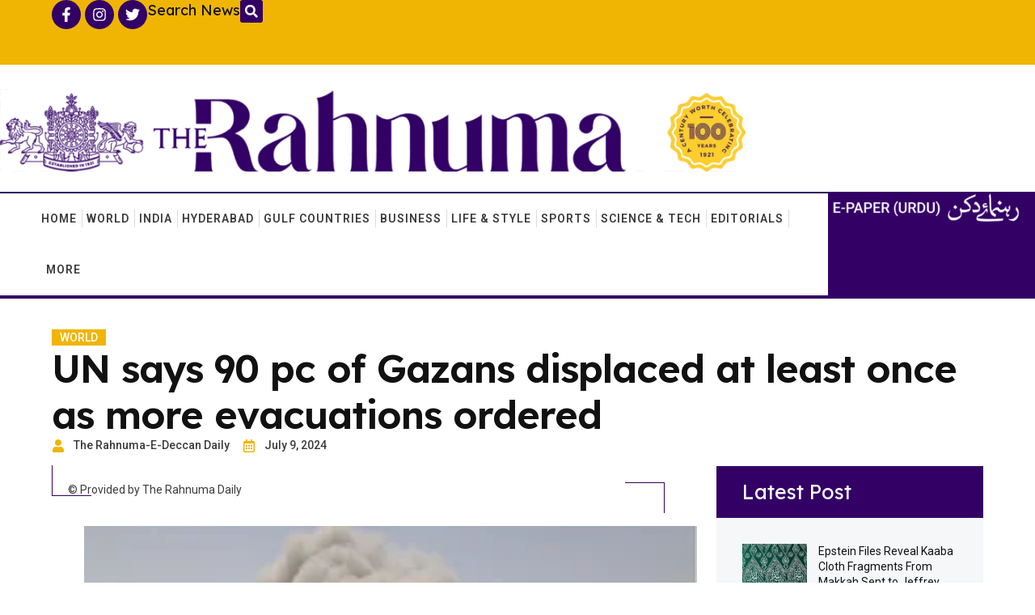

--- FILE ---
content_type: text/html; charset=UTF-8
request_url: https://therahnuma.com/un-says-90-pc-of-gazans-displaced-at-least-once-as-more-evacuations-ordered/
body_size: 55158
content:
<!doctype html>
<html lang="en-US">
<head>
	<meta charset="UTF-8">
	<meta name="viewport" content="width=device-width, initial-scale=1">
	<link rel="profile" href="https://gmpg.org/xfn/11">
	<meta name='robots' content='index, follow, max-image-preview:large, max-snippet:-1, max-video-preview:-1' />

            <script data-no-defer="1" data-ezscrex="false" data-cfasync="false" data-pagespeed-no-defer data-cookieconsent="ignore">
                var ctPublicFunctions = {"_ajax_nonce":"ce5079fabc","_rest_nonce":"f9466f8eba","_ajax_url":"\/wp-admin\/admin-ajax.php","_rest_url":"https:\/\/therahnuma.com\/wp-json\/","data__cookies_type":"none","data__ajax_type":"rest","text__wait_for_decoding":"Decoding the contact data, let us a few seconds to finish. Anti-Spam by CleanTalk","cookiePrefix":"","wprocket_detected":true,"host_url":"therahnuma.com"}
            </script>
        
            <script data-no-defer="1" data-ezscrex="false" data-cfasync="false" data-pagespeed-no-defer data-cookieconsent="ignore">
                var ctPublic = {"_ajax_nonce":"ce5079fabc","settings__forms__check_internal":"0","settings__forms__check_external":"0","settings__forms__search_test":"1","settings__data__bot_detector_enabled":"1","blog_home":"https:\/\/therahnuma.com\/","pixel__setting":"3","pixel__enabled":true,"pixel__url":"https:\/\/moderate4-v4.cleantalk.org\/pixel\/a1ed773a26c6c6b6aa51d7c820be88e4.gif","data__email_check_before_post":"1","data__email_check_exist_post":0,"data__cookies_type":"none","data__key_is_ok":true,"data__visible_fields_required":true,"wl_brandname":"Anti-Spam by CleanTalk","wl_brandname_short":"CleanTalk","ct_checkjs_key":"653268d61579fcb7634975eae47615392c866c8a4063d99bfa412d11cc936780","emailEncoderPassKey":"83dbfc5ba667e2f65881edabf562bd02","bot_detector_forms_excluded":"W10=","advancedCacheExists":true,"varnishCacheExists":false,"wc_ajax_add_to_cart":false}
            </script>
        
	<!-- This site is optimized with the Yoast SEO plugin v25.0 - https://yoast.com/wordpress/plugins/seo/ -->
	<title>UN says 90 pc of Gazans displaced at least once as more evacuations ordered - The Rahnuma Daily</title>
	<link rel="canonical" href="https://therahnuma.com/un-says-90-pc-of-gazans-displaced-at-least-once-as-more-evacuations-ordered/" />
	<meta property="og:locale" content="en_US" />
	<meta property="og:type" content="article" />
	<meta property="og:title" content="UN says 90 pc of Gazans displaced at least once as more evacuations ordered - The Rahnuma Daily" />
	<meta property="og:description" content="United Nations, July 9 (IANS) UN humanitarians have said 90 per cent of Gazans were displaced, some multiple times, as more evacuations were ordered and poor or no security hampers aid and fuel deliveries. The UN Office for the Coordination of Humanitarian Affairs (OCHA) said on Monday that the Israeli military instructed on Sunday and [&hellip;]" />
	<meta property="og:url" content="https://therahnuma.com/un-says-90-pc-of-gazans-displaced-at-least-once-as-more-evacuations-ordered/" />
	<meta property="og:site_name" content="The Rahnuma Daily" />
	<meta property="article:published_time" content="2024-07-09T07:40:14+00:00" />
	<meta property="og:image" content="https://therahnuma.com/wp-content/uploads/2024/07/202407093185446.png" />
	<meta property="og:image:width" content="299" />
	<meta property="og:image:height" content="167" />
	<meta property="og:image:type" content="image/png" />
	<meta name="author" content="The Rahnuma-E-Deccan Daily" />
	<meta name="twitter:card" content="summary_large_image" />
	<meta name="twitter:label1" content="Written by" />
	<meta name="twitter:data1" content="The Rahnuma-E-Deccan Daily" />
	<meta name="twitter:label2" content="Est. reading time" />
	<meta name="twitter:data2" content="4 minutes" />
	<script type="application/ld+json" class="yoast-schema-graph">{"@context":"https://schema.org","@graph":[{"@type":"Article","@id":"https://therahnuma.com/un-says-90-pc-of-gazans-displaced-at-least-once-as-more-evacuations-ordered/#article","isPartOf":{"@id":"https://therahnuma.com/un-says-90-pc-of-gazans-displaced-at-least-once-as-more-evacuations-ordered/"},"author":{"name":"The Rahnuma-E-Deccan Daily","@id":"https://therahnuma.com/#/schema/person/aa4bbda2444a6752d57b72335d80d769"},"headline":"UN says 90 pc of Gazans displaced at least once as more evacuations ordered","datePublished":"2024-07-09T07:40:14+00:00","mainEntityOfPage":{"@id":"https://therahnuma.com/un-says-90-pc-of-gazans-displaced-at-least-once-as-more-evacuations-ordered/"},"wordCount":911,"commentCount":0,"publisher":{"@id":"https://therahnuma.com/#organization"},"image":{"@id":"https://therahnuma.com/un-says-90-pc-of-gazans-displaced-at-least-once-as-more-evacuations-ordered/#primaryimage"},"thumbnailUrl":"https://therahnuma.com/wp-content/uploads/2024/07/202407093185446.png","articleSection":["World"],"inLanguage":"en-US","potentialAction":[{"@type":"CommentAction","name":"Comment","target":["https://therahnuma.com/un-says-90-pc-of-gazans-displaced-at-least-once-as-more-evacuations-ordered/#respond"]}]},{"@type":"WebPage","@id":"https://therahnuma.com/un-says-90-pc-of-gazans-displaced-at-least-once-as-more-evacuations-ordered/","url":"https://therahnuma.com/un-says-90-pc-of-gazans-displaced-at-least-once-as-more-evacuations-ordered/","name":"UN says 90 pc of Gazans displaced at least once as more evacuations ordered - The Rahnuma Daily","isPartOf":{"@id":"https://therahnuma.com/#website"},"primaryImageOfPage":{"@id":"https://therahnuma.com/un-says-90-pc-of-gazans-displaced-at-least-once-as-more-evacuations-ordered/#primaryimage"},"image":{"@id":"https://therahnuma.com/un-says-90-pc-of-gazans-displaced-at-least-once-as-more-evacuations-ordered/#primaryimage"},"thumbnailUrl":"https://therahnuma.com/wp-content/uploads/2024/07/202407093185446.png","datePublished":"2024-07-09T07:40:14+00:00","breadcrumb":{"@id":"https://therahnuma.com/un-says-90-pc-of-gazans-displaced-at-least-once-as-more-evacuations-ordered/#breadcrumb"},"inLanguage":"en-US","potentialAction":[{"@type":"ReadAction","target":["https://therahnuma.com/un-says-90-pc-of-gazans-displaced-at-least-once-as-more-evacuations-ordered/"]}]},{"@type":"ImageObject","inLanguage":"en-US","@id":"https://therahnuma.com/un-says-90-pc-of-gazans-displaced-at-least-once-as-more-evacuations-ordered/#primaryimage","url":"https://therahnuma.com/wp-content/uploads/2024/07/202407093185446.png","contentUrl":"https://therahnuma.com/wp-content/uploads/2024/07/202407093185446.png","width":299,"height":167},{"@type":"BreadcrumbList","@id":"https://therahnuma.com/un-says-90-pc-of-gazans-displaced-at-least-once-as-more-evacuations-ordered/#breadcrumb","itemListElement":[{"@type":"ListItem","position":1,"name":"Home","item":"https://therahnuma.com/"},{"@type":"ListItem","position":2,"name":"News","item":"https://therahnuma.com/news/"},{"@type":"ListItem","position":3,"name":"UN says 90 pc of Gazans displaced at least once as more evacuations ordered"}]},{"@type":"WebSite","@id":"https://therahnuma.com/#website","url":"https://therahnuma.com/","name":"The Rahnuma Daily","description":"A Century Worth Celebrating","publisher":{"@id":"https://therahnuma.com/#organization"},"potentialAction":[{"@type":"SearchAction","target":{"@type":"EntryPoint","urlTemplate":"https://therahnuma.com/?s={search_term_string}"},"query-input":{"@type":"PropertyValueSpecification","valueRequired":true,"valueName":"search_term_string"}}],"inLanguage":"en-US"},{"@type":"Organization","@id":"https://therahnuma.com/#organization","name":"The Rahnuma Daily","url":"https://therahnuma.com/","logo":{"@type":"ImageObject","inLanguage":"en-US","@id":"https://therahnuma.com/#/schema/logo/image/","url":"https://therahnuma.com/wp-content/uploads/2024/02/cropped-cropped-Rahnuma-Logo.webp","contentUrl":"https://therahnuma.com/wp-content/uploads/2024/02/cropped-cropped-Rahnuma-Logo.webp","width":305,"height":166,"caption":"The Rahnuma Daily"},"image":{"@id":"https://therahnuma.com/#/schema/logo/image/"}},{"@type":"Person","@id":"https://therahnuma.com/#/schema/person/aa4bbda2444a6752d57b72335d80d769","name":"The Rahnuma-E-Deccan Daily","image":{"@type":"ImageObject","inLanguage":"en-US","@id":"https://therahnuma.com/#/schema/person/image/","url":"https://secure.gravatar.com/avatar/e2b24d17ad040a764659edc504b3d414?s=96&d=mm&r=g","contentUrl":"https://secure.gravatar.com/avatar/e2b24d17ad040a764659edc504b3d414?s=96&d=mm&r=g","caption":"The Rahnuma-E-Deccan Daily"},"url":"https://therahnuma.com/author/the-rahnuma-e-deccan-daily/"}]}</script>
	<!-- / Yoast SEO plugin. -->


<link rel='dns-prefetch' href='//moderate.cleantalk.org' />
<link rel="alternate" type="application/rss+xml" title="The Rahnuma Daily &raquo; Feed" href="https://therahnuma.com/feed/" />
<link rel="alternate" type="application/rss+xml" title="The Rahnuma Daily &raquo; Comments Feed" href="https://therahnuma.com/comments/feed/" />
<link rel="alternate" type="application/rss+xml" title="The Rahnuma Daily &raquo; UN says 90 pc of Gazans displaced at least once as more evacuations ordered Comments Feed" href="https://therahnuma.com/un-says-90-pc-of-gazans-displaced-at-least-once-as-more-evacuations-ordered/feed/" />

<style id='wp-emoji-styles-inline-css'>

	img.wp-smiley, img.emoji {
		display: inline !important;
		border: none !important;
		box-shadow: none !important;
		height: 1em !important;
		width: 1em !important;
		margin: 0 0.07em !important;
		vertical-align: -0.1em !important;
		background: none !important;
		padding: 0 !important;
	}
</style>
<link rel='stylesheet' id='wp-block-library-css' href='https://therahnuma.com/wp-includes/css/dist/block-library/style.min.css?ver=6.6.4' media='all' />
<style id='classic-theme-styles-inline-css'>
/*! This file is auto-generated */
.wp-block-button__link{color:#fff;background-color:#32373c;border-radius:9999px;box-shadow:none;text-decoration:none;padding:calc(.667em + 2px) calc(1.333em + 2px);font-size:1.125em}.wp-block-file__button{background:#32373c;color:#fff;text-decoration:none}
</style>
<style id='global-styles-inline-css'>
:root{--wp--preset--aspect-ratio--square: 1;--wp--preset--aspect-ratio--4-3: 4/3;--wp--preset--aspect-ratio--3-4: 3/4;--wp--preset--aspect-ratio--3-2: 3/2;--wp--preset--aspect-ratio--2-3: 2/3;--wp--preset--aspect-ratio--16-9: 16/9;--wp--preset--aspect-ratio--9-16: 9/16;--wp--preset--color--black: #000000;--wp--preset--color--cyan-bluish-gray: #abb8c3;--wp--preset--color--white: #ffffff;--wp--preset--color--pale-pink: #f78da7;--wp--preset--color--vivid-red: #cf2e2e;--wp--preset--color--luminous-vivid-orange: #ff6900;--wp--preset--color--luminous-vivid-amber: #fcb900;--wp--preset--color--light-green-cyan: #7bdcb5;--wp--preset--color--vivid-green-cyan: #00d084;--wp--preset--color--pale-cyan-blue: #8ed1fc;--wp--preset--color--vivid-cyan-blue: #0693e3;--wp--preset--color--vivid-purple: #9b51e0;--wp--preset--gradient--vivid-cyan-blue-to-vivid-purple: linear-gradient(135deg,rgba(6,147,227,1) 0%,rgb(155,81,224) 100%);--wp--preset--gradient--light-green-cyan-to-vivid-green-cyan: linear-gradient(135deg,rgb(122,220,180) 0%,rgb(0,208,130) 100%);--wp--preset--gradient--luminous-vivid-amber-to-luminous-vivid-orange: linear-gradient(135deg,rgba(252,185,0,1) 0%,rgba(255,105,0,1) 100%);--wp--preset--gradient--luminous-vivid-orange-to-vivid-red: linear-gradient(135deg,rgba(255,105,0,1) 0%,rgb(207,46,46) 100%);--wp--preset--gradient--very-light-gray-to-cyan-bluish-gray: linear-gradient(135deg,rgb(238,238,238) 0%,rgb(169,184,195) 100%);--wp--preset--gradient--cool-to-warm-spectrum: linear-gradient(135deg,rgb(74,234,220) 0%,rgb(151,120,209) 20%,rgb(207,42,186) 40%,rgb(238,44,130) 60%,rgb(251,105,98) 80%,rgb(254,248,76) 100%);--wp--preset--gradient--blush-light-purple: linear-gradient(135deg,rgb(255,206,236) 0%,rgb(152,150,240) 100%);--wp--preset--gradient--blush-bordeaux: linear-gradient(135deg,rgb(254,205,165) 0%,rgb(254,45,45) 50%,rgb(107,0,62) 100%);--wp--preset--gradient--luminous-dusk: linear-gradient(135deg,rgb(255,203,112) 0%,rgb(199,81,192) 50%,rgb(65,88,208) 100%);--wp--preset--gradient--pale-ocean: linear-gradient(135deg,rgb(255,245,203) 0%,rgb(182,227,212) 50%,rgb(51,167,181) 100%);--wp--preset--gradient--electric-grass: linear-gradient(135deg,rgb(202,248,128) 0%,rgb(113,206,126) 100%);--wp--preset--gradient--midnight: linear-gradient(135deg,rgb(2,3,129) 0%,rgb(40,116,252) 100%);--wp--preset--font-size--small: 13px;--wp--preset--font-size--medium: 20px;--wp--preset--font-size--large: 36px;--wp--preset--font-size--x-large: 42px;--wp--preset--spacing--20: 0.44rem;--wp--preset--spacing--30: 0.67rem;--wp--preset--spacing--40: 1rem;--wp--preset--spacing--50: 1.5rem;--wp--preset--spacing--60: 2.25rem;--wp--preset--spacing--70: 3.38rem;--wp--preset--spacing--80: 5.06rem;--wp--preset--shadow--natural: 6px 6px 9px rgba(0, 0, 0, 0.2);--wp--preset--shadow--deep: 12px 12px 50px rgba(0, 0, 0, 0.4);--wp--preset--shadow--sharp: 6px 6px 0px rgba(0, 0, 0, 0.2);--wp--preset--shadow--outlined: 6px 6px 0px -3px rgba(255, 255, 255, 1), 6px 6px rgba(0, 0, 0, 1);--wp--preset--shadow--crisp: 6px 6px 0px rgba(0, 0, 0, 1);}:where(.is-layout-flex){gap: 0.5em;}:where(.is-layout-grid){gap: 0.5em;}body .is-layout-flex{display: flex;}.is-layout-flex{flex-wrap: wrap;align-items: center;}.is-layout-flex > :is(*, div){margin: 0;}body .is-layout-grid{display: grid;}.is-layout-grid > :is(*, div){margin: 0;}:where(.wp-block-columns.is-layout-flex){gap: 2em;}:where(.wp-block-columns.is-layout-grid){gap: 2em;}:where(.wp-block-post-template.is-layout-flex){gap: 1.25em;}:where(.wp-block-post-template.is-layout-grid){gap: 1.25em;}.has-black-color{color: var(--wp--preset--color--black) !important;}.has-cyan-bluish-gray-color{color: var(--wp--preset--color--cyan-bluish-gray) !important;}.has-white-color{color: var(--wp--preset--color--white) !important;}.has-pale-pink-color{color: var(--wp--preset--color--pale-pink) !important;}.has-vivid-red-color{color: var(--wp--preset--color--vivid-red) !important;}.has-luminous-vivid-orange-color{color: var(--wp--preset--color--luminous-vivid-orange) !important;}.has-luminous-vivid-amber-color{color: var(--wp--preset--color--luminous-vivid-amber) !important;}.has-light-green-cyan-color{color: var(--wp--preset--color--light-green-cyan) !important;}.has-vivid-green-cyan-color{color: var(--wp--preset--color--vivid-green-cyan) !important;}.has-pale-cyan-blue-color{color: var(--wp--preset--color--pale-cyan-blue) !important;}.has-vivid-cyan-blue-color{color: var(--wp--preset--color--vivid-cyan-blue) !important;}.has-vivid-purple-color{color: var(--wp--preset--color--vivid-purple) !important;}.has-black-background-color{background-color: var(--wp--preset--color--black) !important;}.has-cyan-bluish-gray-background-color{background-color: var(--wp--preset--color--cyan-bluish-gray) !important;}.has-white-background-color{background-color: var(--wp--preset--color--white) !important;}.has-pale-pink-background-color{background-color: var(--wp--preset--color--pale-pink) !important;}.has-vivid-red-background-color{background-color: var(--wp--preset--color--vivid-red) !important;}.has-luminous-vivid-orange-background-color{background-color: var(--wp--preset--color--luminous-vivid-orange) !important;}.has-luminous-vivid-amber-background-color{background-color: var(--wp--preset--color--luminous-vivid-amber) !important;}.has-light-green-cyan-background-color{background-color: var(--wp--preset--color--light-green-cyan) !important;}.has-vivid-green-cyan-background-color{background-color: var(--wp--preset--color--vivid-green-cyan) !important;}.has-pale-cyan-blue-background-color{background-color: var(--wp--preset--color--pale-cyan-blue) !important;}.has-vivid-cyan-blue-background-color{background-color: var(--wp--preset--color--vivid-cyan-blue) !important;}.has-vivid-purple-background-color{background-color: var(--wp--preset--color--vivid-purple) !important;}.has-black-border-color{border-color: var(--wp--preset--color--black) !important;}.has-cyan-bluish-gray-border-color{border-color: var(--wp--preset--color--cyan-bluish-gray) !important;}.has-white-border-color{border-color: var(--wp--preset--color--white) !important;}.has-pale-pink-border-color{border-color: var(--wp--preset--color--pale-pink) !important;}.has-vivid-red-border-color{border-color: var(--wp--preset--color--vivid-red) !important;}.has-luminous-vivid-orange-border-color{border-color: var(--wp--preset--color--luminous-vivid-orange) !important;}.has-luminous-vivid-amber-border-color{border-color: var(--wp--preset--color--luminous-vivid-amber) !important;}.has-light-green-cyan-border-color{border-color: var(--wp--preset--color--light-green-cyan) !important;}.has-vivid-green-cyan-border-color{border-color: var(--wp--preset--color--vivid-green-cyan) !important;}.has-pale-cyan-blue-border-color{border-color: var(--wp--preset--color--pale-cyan-blue) !important;}.has-vivid-cyan-blue-border-color{border-color: var(--wp--preset--color--vivid-cyan-blue) !important;}.has-vivid-purple-border-color{border-color: var(--wp--preset--color--vivid-purple) !important;}.has-vivid-cyan-blue-to-vivid-purple-gradient-background{background: var(--wp--preset--gradient--vivid-cyan-blue-to-vivid-purple) !important;}.has-light-green-cyan-to-vivid-green-cyan-gradient-background{background: var(--wp--preset--gradient--light-green-cyan-to-vivid-green-cyan) !important;}.has-luminous-vivid-amber-to-luminous-vivid-orange-gradient-background{background: var(--wp--preset--gradient--luminous-vivid-amber-to-luminous-vivid-orange) !important;}.has-luminous-vivid-orange-to-vivid-red-gradient-background{background: var(--wp--preset--gradient--luminous-vivid-orange-to-vivid-red) !important;}.has-very-light-gray-to-cyan-bluish-gray-gradient-background{background: var(--wp--preset--gradient--very-light-gray-to-cyan-bluish-gray) !important;}.has-cool-to-warm-spectrum-gradient-background{background: var(--wp--preset--gradient--cool-to-warm-spectrum) !important;}.has-blush-light-purple-gradient-background{background: var(--wp--preset--gradient--blush-light-purple) !important;}.has-blush-bordeaux-gradient-background{background: var(--wp--preset--gradient--blush-bordeaux) !important;}.has-luminous-dusk-gradient-background{background: var(--wp--preset--gradient--luminous-dusk) !important;}.has-pale-ocean-gradient-background{background: var(--wp--preset--gradient--pale-ocean) !important;}.has-electric-grass-gradient-background{background: var(--wp--preset--gradient--electric-grass) !important;}.has-midnight-gradient-background{background: var(--wp--preset--gradient--midnight) !important;}.has-small-font-size{font-size: var(--wp--preset--font-size--small) !important;}.has-medium-font-size{font-size: var(--wp--preset--font-size--medium) !important;}.has-large-font-size{font-size: var(--wp--preset--font-size--large) !important;}.has-x-large-font-size{font-size: var(--wp--preset--font-size--x-large) !important;}
:where(.wp-block-post-template.is-layout-flex){gap: 1.25em;}:where(.wp-block-post-template.is-layout-grid){gap: 1.25em;}
:where(.wp-block-columns.is-layout-flex){gap: 2em;}:where(.wp-block-columns.is-layout-grid){gap: 2em;}
:root :where(.wp-block-pullquote){font-size: 1.5em;line-height: 1.6;}
</style>
<link rel='stylesheet' id='ct_public_css-css' href='https://therahnuma.com/wp-content/plugins/cleantalk-spam-protect/css/cleantalk-public.min.css?ver=6.43.1' media='all' />
<link rel='stylesheet' id='hello-elementor-css' href='https://therahnuma.com/wp-content/themes/hello-elementor/style.min.css?ver=3.1.1' media='all' />
<link rel='stylesheet' id='hello-elementor-theme-style-css' href='https://therahnuma.com/wp-content/themes/hello-elementor/theme.min.css?ver=3.1.1' media='all' />
<link rel='stylesheet' id='hello-elementor-header-footer-css' href='https://therahnuma.com/wp-content/themes/hello-elementor/header-footer.min.css?ver=3.1.1' media='all' />
<link rel='stylesheet' id='e-animation-pop-css' href='https://therahnuma.com/wp-content/plugins/elementor/assets/lib/animations/styles/e-animation-pop.min.css?ver=3.24.7' media='all' />
<link rel='stylesheet' id='elementor-frontend-css' href='https://therahnuma.com/wp-content/uploads/elementor/css/custom-frontend.min.css?ver=1743757612' media='all' />
<style id='elementor-frontend-inline-css'>
.elementor-kit-243645{--e-global-color-secondary:#111111;--e-global-color-primary:#3B3B3B;--e-global-color-text:#FFFFFF;--e-global-color-accent:#FFFFFF2B;--e-global-color-d49ac81:#F0B502;--e-global-color-332724a:#330065;--e-global-color-4d462f5:#DCDCDE;--e-global-color-cfa1f76:#EBEEF2;--e-global-color-291baba:#F5F7F8;--e-global-color-9bf3333:#330065;--e-global-color-044b931:#330065;--e-global-color-638d055:#080808;--e-global-color-a2c0d56:#F0B502;--e-global-color-4ca25af:#E9882A;--e-global-color-ec3c7a7:#F0B502;--e-global-color-78e1e2f:#F0B502;--e-global-typography-primary-font-family:"Lexend";--e-global-typography-primary-font-size:48px;--e-global-typography-primary-font-weight:700;--e-global-typography-primary-line-height:1.2em;--e-global-typography-primary-letter-spacing:-1px;--e-global-typography-secondary-font-family:"Lexend";--e-global-typography-secondary-font-size:39px;--e-global-typography-secondary-font-weight:700;--e-global-typography-secondary-line-height:1.2em;--e-global-typography-secondary-letter-spacing:-0.5px;--e-global-typography-text-font-family:"Roboto";--e-global-typography-text-font-size:16px;--e-global-typography-text-font-weight:400;--e-global-typography-text-line-height:1.4em;--e-global-typography-accent-font-family:"Roboto";--e-global-typography-accent-font-size:12px;--e-global-typography-accent-font-weight:600;--e-global-typography-accent-text-transform:uppercase;--e-global-typography-accent-line-height:1em;--e-global-typography-accent-letter-spacing:1px;--e-global-typography-b2ce6af-font-family:"Roboto";--e-global-typography-b2ce6af-font-size:16px;--e-global-typography-b2ce6af-font-weight:400;--e-global-typography-b2ce6af-text-transform:none;--e-global-typography-b2ce6af-font-style:normal;--e-global-typography-b2ce6af-line-height:1.4em;--e-global-typography-69c152f-font-family:"Roboto";--e-global-typography-69c152f-font-size:14px;--e-global-typography-69c152f-font-weight:400;--e-global-typography-69c152f-line-height:1.4em;--e-global-typography-520c191-font-family:"Roboto";--e-global-typography-520c191-font-size:16px;--e-global-typography-520c191-font-weight:600;--e-global-typography-520c191-text-transform:uppercase;--e-global-typography-520c191-line-height:1.5em;--e-global-typography-520c191-letter-spacing:1px;--e-global-typography-583e54c-font-family:"Lexend";--e-global-typography-583e54c-font-size:48px;--e-global-typography-583e54c-font-weight:600;--e-global-typography-583e54c-line-height:1.2em;--e-global-typography-583e54c-letter-spacing:-1px;--e-global-typography-5d167aa-font-family:"Lexend";--e-global-typography-5d167aa-font-size:39px;--e-global-typography-5d167aa-font-weight:600;--e-global-typography-5d167aa-line-height:1.2em;--e-global-typography-5d167aa-letter-spacing:-0.5px;--e-global-typography-d3dae9a-font-family:"Lexend";--e-global-typography-d3dae9a-font-size:31px;--e-global-typography-d3dae9a-font-weight:600;--e-global-typography-d3dae9a-font-style:normal;--e-global-typography-d3dae9a-line-height:1.3em;--e-global-typography-83682a1-font-family:"Lexend";--e-global-typography-83682a1-font-size:25px;--e-global-typography-83682a1-font-weight:400;--e-global-typography-83682a1-text-transform:none;--e-global-typography-83682a1-font-style:normal;--e-global-typography-83682a1-line-height:1.3em;--e-global-typography-7044a64-font-family:"Lexend";--e-global-typography-7044a64-font-size:18px;--e-global-typography-7044a64-font-weight:600;--e-global-typography-7044a64-line-height:1.4em;--e-global-typography-84ca66e-font-family:"Roboto";--e-global-typography-84ca66e-font-size:14px;--e-global-typography-84ca66e-font-weight:500;--e-global-typography-84ca66e-text-transform:uppercase;--e-global-typography-112b6c4-font-family:"Roboto";--e-global-typography-112b6c4-font-size:13px;--e-global-typography-112b6c4-font-weight:400;--e-global-typography-112b6c4-line-height:1.5em;--e-global-typography-a435f28-font-family:"Lexend";--e-global-typography-a435f28-font-size:61px;--e-global-typography-a435f28-font-weight:700;--e-global-typography-a435f28-line-height:1em;--e-global-typography-a435f28-letter-spacing:-1.5px;--e-global-typography-b643ccd-font-family:"Roboto";--e-global-typography-b643ccd-font-size:11px;--e-global-typography-b643ccd-font-weight:600;--e-global-typography-b643ccd-text-transform:uppercase;--e-global-typography-b643ccd-line-height:1.4em;color:var( --e-global-color-primary );font-family:var( --e-global-typography-b2ce6af-font-family ), Sans-serif;font-size:var( --e-global-typography-b2ce6af-font-size );font-weight:var( --e-global-typography-b2ce6af-font-weight );text-transform:var( --e-global-typography-b2ce6af-text-transform );font-style:var( --e-global-typography-b2ce6af-font-style );line-height:var( --e-global-typography-b2ce6af-line-height );letter-spacing:var( --e-global-typography-b2ce6af-letter-spacing );word-spacing:var( --e-global-typography-b2ce6af-word-spacing );}.elementor-kit-243645 a{color:var( --e-global-color-primary );}.elementor-kit-243645 a:hover{color:var( --e-global-color-d49ac81 );}.elementor-kit-243645 h1{color:var( --e-global-color-secondary );font-family:var( --e-global-typography-583e54c-font-family ), Sans-serif;font-size:var( --e-global-typography-583e54c-font-size );font-weight:var( --e-global-typography-583e54c-font-weight );line-height:var( --e-global-typography-583e54c-line-height );letter-spacing:var( --e-global-typography-583e54c-letter-spacing );word-spacing:var( --e-global-typography-583e54c-word-spacing );}.elementor-kit-243645 h2{color:var( --e-global-color-secondary );font-family:var( --e-global-typography-5d167aa-font-family ), Sans-serif;font-size:var( --e-global-typography-5d167aa-font-size );font-weight:var( --e-global-typography-5d167aa-font-weight );line-height:var( --e-global-typography-5d167aa-line-height );letter-spacing:var( --e-global-typography-5d167aa-letter-spacing );word-spacing:var( --e-global-typography-5d167aa-word-spacing );}.elementor-kit-243645 h3{color:var( --e-global-color-secondary );font-family:var( --e-global-typography-d3dae9a-font-family ), Sans-serif;font-size:var( --e-global-typography-d3dae9a-font-size );font-weight:var( --e-global-typography-d3dae9a-font-weight );font-style:var( --e-global-typography-d3dae9a-font-style );line-height:var( --e-global-typography-d3dae9a-line-height );letter-spacing:var( --e-global-typography-d3dae9a-letter-spacing );word-spacing:var( --e-global-typography-d3dae9a-word-spacing );}.elementor-kit-243645 h4{color:var( --e-global-color-secondary );font-family:var( --e-global-typography-83682a1-font-family ), Sans-serif;font-size:var( --e-global-typography-83682a1-font-size );font-weight:var( --e-global-typography-83682a1-font-weight );text-transform:var( --e-global-typography-83682a1-text-transform );font-style:var( --e-global-typography-83682a1-font-style );line-height:var( --e-global-typography-83682a1-line-height );letter-spacing:var( --e-global-typography-83682a1-letter-spacing );word-spacing:var( --e-global-typography-83682a1-word-spacing );}.elementor-kit-243645 h5{color:var( --e-global-color-secondary );font-family:var( --e-global-typography-7044a64-font-family ), Sans-serif;font-size:var( --e-global-typography-7044a64-font-size );font-weight:var( --e-global-typography-7044a64-font-weight );line-height:var( --e-global-typography-7044a64-line-height );letter-spacing:var( --e-global-typography-7044a64-letter-spacing );word-spacing:var( --e-global-typography-7044a64-word-spacing );}.elementor-kit-243645 h6{color:var( --e-global-color-d49ac81 );font-family:var( --e-global-typography-84ca66e-font-family ), Sans-serif;font-size:var( --e-global-typography-84ca66e-font-size );font-weight:var( --e-global-typography-84ca66e-font-weight );text-transform:var( --e-global-typography-84ca66e-text-transform );line-height:var( --e-global-typography-84ca66e-line-height );letter-spacing:var( --e-global-typography-84ca66e-letter-spacing );word-spacing:var( --e-global-typography-84ca66e-word-spacing );}.elementor-kit-243645 button,.elementor-kit-243645 input[type="button"],.elementor-kit-243645 input[type="submit"],.elementor-kit-243645 .elementor-button{font-family:var( --e-global-typography-accent-font-family ), Sans-serif;font-size:var( --e-global-typography-accent-font-size );font-weight:var( --e-global-typography-accent-font-weight );text-transform:var( --e-global-typography-accent-text-transform );line-height:var( --e-global-typography-accent-line-height );letter-spacing:var( --e-global-typography-accent-letter-spacing );color:var( --e-global-color-text );background-color:var( --e-global-color-d49ac81 );border-style:solid;border-width:1px 1px 1px 1px;border-color:var( --e-global-color-d49ac81 );border-radius:0px 0px 0px 0px;}.elementor-kit-243645 button:hover,.elementor-kit-243645 button:focus,.elementor-kit-243645 input[type="button"]:hover,.elementor-kit-243645 input[type="button"]:focus,.elementor-kit-243645 input[type="submit"]:hover,.elementor-kit-243645 input[type="submit"]:focus,.elementor-kit-243645 .elementor-button:hover,.elementor-kit-243645 .elementor-button:focus{color:var( --e-global-color-text );background-color:var( --e-global-color-332724a );border-style:solid;border-width:1px 1px 1px 1px;border-color:var( --e-global-color-332724a );}.elementor-kit-243645 label{color:var( --e-global-color-primary );font-family:var( --e-global-typography-520c191-font-family ), Sans-serif;font-size:var( --e-global-typography-520c191-font-size );font-weight:var( --e-global-typography-520c191-font-weight );text-transform:var( --e-global-typography-520c191-text-transform );line-height:var( --e-global-typography-520c191-line-height );letter-spacing:var( --e-global-typography-520c191-letter-spacing );word-spacing:var( --e-global-typography-520c191-word-spacing );}.elementor-kit-243645 input:not([type="button"]):not([type="submit"]),.elementor-kit-243645 textarea,.elementor-kit-243645 .elementor-field-textual{font-family:var( --e-global-typography-69c152f-font-family ), Sans-serif;font-size:var( --e-global-typography-69c152f-font-size );font-weight:var( --e-global-typography-69c152f-font-weight );line-height:var( --e-global-typography-69c152f-line-height );letter-spacing:var( --e-global-typography-69c152f-letter-spacing );word-spacing:var( --e-global-typography-69c152f-word-spacing );color:var( --e-global-color-secondary );background-color:var( --e-global-color-291baba );border-style:solid;border-width:1px 1px 1px 1px;border-color:var( --e-global-color-4d462f5 );border-radius:0px 0px 0px 0px;}.elementor-kit-243645 input:focus:not([type="button"]):not([type="submit"]),.elementor-kit-243645 textarea:focus,.elementor-kit-243645 .elementor-field-textual:focus{color:var( --e-global-color-primary );background-color:var( --e-global-color-text );border-style:solid;border-width:1px 1px 1px 1px;border-color:var( --e-global-color-78e1e2f );}.elementor-section.elementor-section-boxed > .elementor-container{max-width:1280px;}.e-con{--container-max-width:1280px;}.elementor-widget:not(:last-child){margin-block-end:14px;}.elementor-element{--widgets-spacing:14px 14px;}{}h1.entry-title{display:var(--page-title-display);}.elementor-kit-243645 e-page-transition{background-color:#FFBC7D;}.site-header .site-branding{flex-direction:column;align-items:stretch;}.site-header{padding-inline-end:0px;padding-inline-start:0px;}.site-footer .site-branding{flex-direction:column;align-items:stretch;}@media(max-width:1366px){.elementor-kit-243645{--e-global-typography-520c191-font-size:14px;font-size:var( --e-global-typography-b2ce6af-font-size );line-height:var( --e-global-typography-b2ce6af-line-height );letter-spacing:var( --e-global-typography-b2ce6af-letter-spacing );word-spacing:var( --e-global-typography-b2ce6af-word-spacing );}.elementor-kit-243645 h1{font-size:var( --e-global-typography-583e54c-font-size );line-height:var( --e-global-typography-583e54c-line-height );letter-spacing:var( --e-global-typography-583e54c-letter-spacing );word-spacing:var( --e-global-typography-583e54c-word-spacing );}.elementor-kit-243645 h2{font-size:var( --e-global-typography-5d167aa-font-size );line-height:var( --e-global-typography-5d167aa-line-height );letter-spacing:var( --e-global-typography-5d167aa-letter-spacing );word-spacing:var( --e-global-typography-5d167aa-word-spacing );}.elementor-kit-243645 h3{font-size:var( --e-global-typography-d3dae9a-font-size );line-height:var( --e-global-typography-d3dae9a-line-height );letter-spacing:var( --e-global-typography-d3dae9a-letter-spacing );word-spacing:var( --e-global-typography-d3dae9a-word-spacing );}.elementor-kit-243645 h4{font-size:var( --e-global-typography-83682a1-font-size );line-height:var( --e-global-typography-83682a1-line-height );letter-spacing:var( --e-global-typography-83682a1-letter-spacing );word-spacing:var( --e-global-typography-83682a1-word-spacing );}.elementor-kit-243645 h5{font-size:var( --e-global-typography-7044a64-font-size );line-height:var( --e-global-typography-7044a64-line-height );letter-spacing:var( --e-global-typography-7044a64-letter-spacing );word-spacing:var( --e-global-typography-7044a64-word-spacing );}.elementor-kit-243645 h6{font-size:var( --e-global-typography-84ca66e-font-size );line-height:var( --e-global-typography-84ca66e-line-height );letter-spacing:var( --e-global-typography-84ca66e-letter-spacing );word-spacing:var( --e-global-typography-84ca66e-word-spacing );}.elementor-kit-243645 button,.elementor-kit-243645 input[type="button"],.elementor-kit-243645 input[type="submit"],.elementor-kit-243645 .elementor-button{font-size:var( --e-global-typography-accent-font-size );line-height:var( --e-global-typography-accent-line-height );letter-spacing:var( --e-global-typography-accent-letter-spacing );}.elementor-kit-243645 label{font-size:var( --e-global-typography-520c191-font-size );line-height:var( --e-global-typography-520c191-line-height );letter-spacing:var( --e-global-typography-520c191-letter-spacing );word-spacing:var( --e-global-typography-520c191-word-spacing );}.elementor-kit-243645 input:not([type="button"]):not([type="submit"]),.elementor-kit-243645 textarea,.elementor-kit-243645 .elementor-field-textual{font-size:var( --e-global-typography-69c152f-font-size );line-height:var( --e-global-typography-69c152f-line-height );letter-spacing:var( --e-global-typography-69c152f-letter-spacing );word-spacing:var( --e-global-typography-69c152f-word-spacing );}}@media(max-width:1024px){.elementor-kit-243645{--e-global-typography-primary-font-size:31px;--e-global-typography-secondary-font-size:25px;--e-global-typography-text-font-size:15px;--e-global-typography-accent-font-size:11px;--e-global-typography-b2ce6af-font-size:15px;--e-global-typography-69c152f-font-size:13px;--e-global-typography-520c191-font-size:12px;--e-global-typography-583e54c-font-size:31px;--e-global-typography-5d167aa-font-size:25px;--e-global-typography-d3dae9a-font-size:21px;--e-global-typography-83682a1-font-size:18px;--e-global-typography-7044a64-font-size:15px;--e-global-typography-84ca66e-font-size:13px;--e-global-typography-112b6c4-font-size:12px;--e-global-typography-a435f28-font-size:37px;--e-global-typography-b643ccd-font-size:10px;font-size:var( --e-global-typography-b2ce6af-font-size );line-height:var( --e-global-typography-b2ce6af-line-height );letter-spacing:var( --e-global-typography-b2ce6af-letter-spacing );word-spacing:var( --e-global-typography-b2ce6af-word-spacing );}.elementor-kit-243645 h1{font-size:var( --e-global-typography-583e54c-font-size );line-height:var( --e-global-typography-583e54c-line-height );letter-spacing:var( --e-global-typography-583e54c-letter-spacing );word-spacing:var( --e-global-typography-583e54c-word-spacing );}.elementor-kit-243645 h2{font-size:var( --e-global-typography-5d167aa-font-size );line-height:var( --e-global-typography-5d167aa-line-height );letter-spacing:var( --e-global-typography-5d167aa-letter-spacing );word-spacing:var( --e-global-typography-5d167aa-word-spacing );}.elementor-kit-243645 h3{font-size:var( --e-global-typography-d3dae9a-font-size );line-height:var( --e-global-typography-d3dae9a-line-height );letter-spacing:var( --e-global-typography-d3dae9a-letter-spacing );word-spacing:var( --e-global-typography-d3dae9a-word-spacing );}.elementor-kit-243645 h4{font-size:var( --e-global-typography-83682a1-font-size );line-height:var( --e-global-typography-83682a1-line-height );letter-spacing:var( --e-global-typography-83682a1-letter-spacing );word-spacing:var( --e-global-typography-83682a1-word-spacing );}.elementor-kit-243645 h5{font-size:var( --e-global-typography-7044a64-font-size );line-height:var( --e-global-typography-7044a64-line-height );letter-spacing:var( --e-global-typography-7044a64-letter-spacing );word-spacing:var( --e-global-typography-7044a64-word-spacing );}.elementor-kit-243645 h6{font-size:var( --e-global-typography-84ca66e-font-size );line-height:var( --e-global-typography-84ca66e-line-height );letter-spacing:var( --e-global-typography-84ca66e-letter-spacing );word-spacing:var( --e-global-typography-84ca66e-word-spacing );}.elementor-kit-243645 button,.elementor-kit-243645 input[type="button"],.elementor-kit-243645 input[type="submit"],.elementor-kit-243645 .elementor-button{font-size:var( --e-global-typography-accent-font-size );line-height:var( --e-global-typography-accent-line-height );letter-spacing:var( --e-global-typography-accent-letter-spacing );}.elementor-kit-243645 label{font-size:var( --e-global-typography-520c191-font-size );line-height:var( --e-global-typography-520c191-line-height );letter-spacing:var( --e-global-typography-520c191-letter-spacing );word-spacing:var( --e-global-typography-520c191-word-spacing );}.elementor-kit-243645 input:not([type="button"]):not([type="submit"]),.elementor-kit-243645 textarea,.elementor-kit-243645 .elementor-field-textual{font-size:var( --e-global-typography-69c152f-font-size );line-height:var( --e-global-typography-69c152f-line-height );letter-spacing:var( --e-global-typography-69c152f-letter-spacing );word-spacing:var( --e-global-typography-69c152f-word-spacing );}.elementor-section.elementor-section-boxed > .elementor-container{max-width:1024px;}.e-con{--container-max-width:1024px;}}@media(max-width:767px){.elementor-kit-243645{--e-global-typography-primary-font-size:30px;--e-global-typography-secondary-font-size:24px;--e-global-typography-text-font-size:14px;--e-global-typography-accent-font-size:10px;--e-global-typography-b2ce6af-font-size:14px;--e-global-typography-69c152f-font-size:12px;--e-global-typography-520c191-font-size:11px;--e-global-typography-583e54c-font-size:30px;--e-global-typography-5d167aa-font-size:24px;--e-global-typography-d3dae9a-font-size:20px;--e-global-typography-83682a1-font-size:18px;--e-global-typography-7044a64-font-size:15px;--e-global-typography-84ca66e-font-size:12px;--e-global-typography-112b6c4-font-size:11px;--e-global-typography-a435f28-font-size:32px;--e-global-typography-b643ccd-font-size:9px;font-size:var( --e-global-typography-b2ce6af-font-size );line-height:var( --e-global-typography-b2ce6af-line-height );letter-spacing:var( --e-global-typography-b2ce6af-letter-spacing );word-spacing:var( --e-global-typography-b2ce6af-word-spacing );}.elementor-kit-243645 h1{font-size:var( --e-global-typography-583e54c-font-size );line-height:var( --e-global-typography-583e54c-line-height );letter-spacing:var( --e-global-typography-583e54c-letter-spacing );word-spacing:var( --e-global-typography-583e54c-word-spacing );}.elementor-kit-243645 h2{font-size:var( --e-global-typography-5d167aa-font-size );line-height:var( --e-global-typography-5d167aa-line-height );letter-spacing:var( --e-global-typography-5d167aa-letter-spacing );word-spacing:var( --e-global-typography-5d167aa-word-spacing );}.elementor-kit-243645 h3{font-size:var( --e-global-typography-d3dae9a-font-size );line-height:var( --e-global-typography-d3dae9a-line-height );letter-spacing:var( --e-global-typography-d3dae9a-letter-spacing );word-spacing:var( --e-global-typography-d3dae9a-word-spacing );}.elementor-kit-243645 h4{font-size:var( --e-global-typography-83682a1-font-size );line-height:var( --e-global-typography-83682a1-line-height );letter-spacing:var( --e-global-typography-83682a1-letter-spacing );word-spacing:var( --e-global-typography-83682a1-word-spacing );}.elementor-kit-243645 h5{font-size:var( --e-global-typography-7044a64-font-size );line-height:var( --e-global-typography-7044a64-line-height );letter-spacing:var( --e-global-typography-7044a64-letter-spacing );word-spacing:var( --e-global-typography-7044a64-word-spacing );}.elementor-kit-243645 h6{font-size:var( --e-global-typography-84ca66e-font-size );line-height:var( --e-global-typography-84ca66e-line-height );letter-spacing:var( --e-global-typography-84ca66e-letter-spacing );word-spacing:var( --e-global-typography-84ca66e-word-spacing );}.elementor-kit-243645 button,.elementor-kit-243645 input[type="button"],.elementor-kit-243645 input[type="submit"],.elementor-kit-243645 .elementor-button{font-size:var( --e-global-typography-accent-font-size );line-height:var( --e-global-typography-accent-line-height );letter-spacing:var( --e-global-typography-accent-letter-spacing );}.elementor-kit-243645 label{font-size:var( --e-global-typography-520c191-font-size );line-height:var( --e-global-typography-520c191-line-height );letter-spacing:var( --e-global-typography-520c191-letter-spacing );word-spacing:var( --e-global-typography-520c191-word-spacing );}.elementor-kit-243645 input:not([type="button"]):not([type="submit"]),.elementor-kit-243645 textarea,.elementor-kit-243645 .elementor-field-textual{font-size:var( --e-global-typography-69c152f-font-size );line-height:var( --e-global-typography-69c152f-line-height );letter-spacing:var( --e-global-typography-69c152f-letter-spacing );word-spacing:var( --e-global-typography-69c152f-word-spacing );}.elementor-section.elementor-section-boxed > .elementor-container{max-width:767px;}.e-con{--container-max-width:767px;}}@media(min-width:2400px){.elementor-kit-243645{--e-global-typography-520c191-font-size:25px;font-size:var( --e-global-typography-b2ce6af-font-size );line-height:var( --e-global-typography-b2ce6af-line-height );letter-spacing:var( --e-global-typography-b2ce6af-letter-spacing );word-spacing:var( --e-global-typography-b2ce6af-word-spacing );}.elementor-kit-243645 h1{font-size:var( --e-global-typography-583e54c-font-size );line-height:var( --e-global-typography-583e54c-line-height );letter-spacing:var( --e-global-typography-583e54c-letter-spacing );word-spacing:var( --e-global-typography-583e54c-word-spacing );}.elementor-kit-243645 h2{font-size:var( --e-global-typography-5d167aa-font-size );line-height:var( --e-global-typography-5d167aa-line-height );letter-spacing:var( --e-global-typography-5d167aa-letter-spacing );word-spacing:var( --e-global-typography-5d167aa-word-spacing );}.elementor-kit-243645 h3{font-size:var( --e-global-typography-d3dae9a-font-size );line-height:var( --e-global-typography-d3dae9a-line-height );letter-spacing:var( --e-global-typography-d3dae9a-letter-spacing );word-spacing:var( --e-global-typography-d3dae9a-word-spacing );}.elementor-kit-243645 h4{font-size:var( --e-global-typography-83682a1-font-size );line-height:var( --e-global-typography-83682a1-line-height );letter-spacing:var( --e-global-typography-83682a1-letter-spacing );word-spacing:var( --e-global-typography-83682a1-word-spacing );}.elementor-kit-243645 h5{font-size:var( --e-global-typography-7044a64-font-size );line-height:var( --e-global-typography-7044a64-line-height );letter-spacing:var( --e-global-typography-7044a64-letter-spacing );word-spacing:var( --e-global-typography-7044a64-word-spacing );}.elementor-kit-243645 h6{font-size:var( --e-global-typography-84ca66e-font-size );line-height:var( --e-global-typography-84ca66e-line-height );letter-spacing:var( --e-global-typography-84ca66e-letter-spacing );word-spacing:var( --e-global-typography-84ca66e-word-spacing );}.elementor-kit-243645 button,.elementor-kit-243645 input[type="button"],.elementor-kit-243645 input[type="submit"],.elementor-kit-243645 .elementor-button{font-size:var( --e-global-typography-accent-font-size );line-height:var( --e-global-typography-accent-line-height );letter-spacing:var( --e-global-typography-accent-letter-spacing );}.elementor-kit-243645 label{font-size:var( --e-global-typography-520c191-font-size );line-height:var( --e-global-typography-520c191-line-height );letter-spacing:var( --e-global-typography-520c191-letter-spacing );word-spacing:var( --e-global-typography-520c191-word-spacing );}.elementor-kit-243645 input:not([type="button"]):not([type="submit"]),.elementor-kit-243645 textarea,.elementor-kit-243645 .elementor-field-textual{font-size:var( --e-global-typography-69c152f-font-size );line-height:var( --e-global-typography-69c152f-line-height );letter-spacing:var( --e-global-typography-69c152f-letter-spacing );word-spacing:var( --e-global-typography-69c152f-word-spacing );}}
.elementor-243651 .elementor-element.elementor-element-1fd7fca{--display:flex;--flex-direction:row;--container-widget-width:calc( ( 1 - var( --container-widget-flex-grow ) ) * 100% );--container-widget-height:100%;--container-widget-flex-grow:1;--container-widget-align-self:stretch;--flex-wrap-mobile:wrap;--justify-content:space-between;--align-items:center;--background-transition:0.3s;--padding-top:0%;--padding-bottom:0%;--padding-left:0%;--padding-right:0%;}.elementor-243651 .elementor-element.elementor-element-0efac95{--display:flex;--min-height:80px;--flex-direction:row;--container-widget-width:calc( ( 1 - var( --container-widget-flex-grow ) ) * 100% );--container-widget-height:100%;--container-widget-flex-grow:1;--container-widget-align-self:stretch;--flex-wrap-mobile:wrap;--justify-content:space-between;--align-items:center;--background-transition:0.3s;--padding-top:0%;--padding-bottom:0%;--padding-left:5%;--padding-right:5%;}.elementor-243651 .elementor-element.elementor-element-0efac95:not(.elementor-motion-effects-element-type-background), .elementor-243651 .elementor-element.elementor-element-0efac95 > .elementor-motion-effects-container > .elementor-motion-effects-layer{background-color:var( --e-global-color-d49ac81 );}.elementor-243651 .elementor-element.elementor-element-0efac95, .elementor-243651 .elementor-element.elementor-element-0efac95::before{--border-transition:0.3s;}.elementor-243651 .elementor-element.elementor-element-871374a{--grid-template-columns:repeat(0, auto);--icon-size:18px;--grid-column-gap:5px;--grid-row-gap:0px;}.elementor-243651 .elementor-element.elementor-element-871374a .elementor-widget-container{text-align:left;}.elementor-243651 .elementor-element.elementor-element-871374a .elementor-social-icon{background-color:var( --e-global-color-9bf3333 );}.elementor-243651 .elementor-element.elementor-element-871374a .elementor-social-icon i{color:var( --e-global-color-text );}.elementor-243651 .elementor-element.elementor-element-871374a .elementor-social-icon svg{fill:var( --e-global-color-text );}.elementor-243651 .elementor-element.elementor-element-871374a .elementor-social-icon:hover{background-color:var( --e-global-color-332724a );}.elementor-243651 .elementor-element.elementor-element-871374a .elementor-social-icon:hover i{color:var( --e-global-color-text );}.elementor-243651 .elementor-element.elementor-element-871374a .elementor-social-icon:hover svg{fill:var( --e-global-color-text );}.elementor-243651 .elementor-element.elementor-element-2f78b65{--display:flex;--flex-direction:row;--container-widget-width:initial;--container-widget-height:100%;--container-widget-flex-grow:1;--container-widget-align-self:stretch;--flex-wrap-mobile:wrap;--justify-content:flex-end;--background-transition:0.3s;--padding-top:0px;--padding-bottom:0px;--padding-left:0px;--padding-right:0px;}.elementor-243651 .elementor-element.elementor-element-7db4465 .elementor-heading-title{color:var( --e-global-color-secondary );font-weight:400;}.elementor-243651 .elementor-element.elementor-element-5b07ddb .elementor-search-form{text-align:right;}.elementor-243651 .elementor-element.elementor-element-5b07ddb .elementor-search-form__toggle{--e-search-form-toggle-size:28px;--e-search-form-toggle-color:var( --e-global-color-text );--e-search-form-toggle-background-color:var( --e-global-color-332724a );--e-search-form-toggle-icon-size:calc(58em / 100);--e-search-form-toggle-border-width:0px;}.elementor-243651 .elementor-element.elementor-element-5b07ddb.elementor-search-form--skin-full_screen .elementor-search-form__container{background-color:#11111138;}.elementor-243651 .elementor-element.elementor-element-5b07ddb input[type="search"].elementor-search-form__input{font-size:30px;}.elementor-243651 .elementor-element.elementor-element-5b07ddb .elementor-search-form__input,
					.elementor-243651 .elementor-element.elementor-element-5b07ddb .elementor-search-form__icon,
					.elementor-243651 .elementor-element.elementor-element-5b07ddb .elementor-lightbox .dialog-lightbox-close-button,
					.elementor-243651 .elementor-element.elementor-element-5b07ddb .elementor-lightbox .dialog-lightbox-close-button:hover,
					.elementor-243651 .elementor-element.elementor-element-5b07ddb.elementor-search-form--skin-full_screen input[type="search"].elementor-search-form__input{color:var( --e-global-color-secondary );fill:var( --e-global-color-secondary );}.elementor-243651 .elementor-element.elementor-element-5b07ddb:not(.elementor-search-form--skin-full_screen) .elementor-search-form--focus .elementor-search-form__input,
					.elementor-243651 .elementor-element.elementor-element-5b07ddb .elementor-search-form--focus .elementor-search-form__icon,
					.elementor-243651 .elementor-element.elementor-element-5b07ddb .elementor-lightbox .dialog-lightbox-close-button:hover,
					.elementor-243651 .elementor-element.elementor-element-5b07ddb.elementor-search-form--skin-full_screen input[type="search"].elementor-search-form__input:focus{color:var( --e-global-color-secondary );fill:var( --e-global-color-secondary );}.elementor-243651 .elementor-element.elementor-element-5b07ddb:not(.elementor-search-form--skin-full_screen) .elementor-search-form__container{border-radius:0px;}.elementor-243651 .elementor-element.elementor-element-5b07ddb.elementor-search-form--skin-full_screen input[type="search"].elementor-search-form__input{border-radius:0px;}.elementor-243651 .elementor-element.elementor-element-5b07ddb .elementor-search-form__toggle:hover{--e-search-form-toggle-color:var( --e-global-color-text );}.elementor-243651 .elementor-element.elementor-element-5b07ddb .elementor-search-form__toggle:focus{--e-search-form-toggle-color:var( --e-global-color-text );}.elementor-243651 .elementor-element.elementor-element-533d510{--display:flex;--flex-direction:column;--container-widget-width:calc( ( 1 - var( --container-widget-flex-grow ) ) * 100% );--container-widget-height:initial;--container-widget-flex-grow:0;--container-widget-align-self:initial;--flex-wrap-mobile:wrap;--align-items:center;--background-transition:0.3s;--padding-top:30px;--padding-bottom:25px;--padding-left:0px;--padding-right:0px;}.elementor-243651 .elementor-element.elementor-element-21cce7a img{width:100%;}.elementor-243651 .elementor-element.elementor-element-21cce7a{width:var( --container-widget-width, 72% );max-width:72%;--container-widget-width:72%;--container-widget-flex-grow:0;}.elementor-243651 .elementor-element.elementor-element-d566fd8{--display:flex;--flex-direction:row;--container-widget-width:calc( ( 1 - var( --container-widget-flex-grow ) ) * 100% );--container-widget-height:100%;--container-widget-flex-grow:1;--container-widget-align-self:stretch;--flex-wrap-mobile:wrap;--align-items:center;--background-transition:0.3s;--padding-top:0px;--padding-bottom:0px;--padding-left:0px;--padding-right:0px;--z-index:7;}.elementor-243651 .elementor-element.elementor-element-de57f3d{--display:flex;--background-transition:0.3s;border-style:solid;--border-style:solid;border-width:2px 0px 4px 0px;--border-top-width:2px;--border-right-width:0px;--border-bottom-width:4px;--border-left-width:0px;border-color:var( --e-global-color-332724a );--border-color:var( --e-global-color-332724a );--padding-top:0px;--padding-bottom:0px;--padding-left:0px;--padding-right:0px;}.elementor-243651 .elementor-element.elementor-element-de57f3d, .elementor-243651 .elementor-element.elementor-element-de57f3d::before{--border-transition:0.3s;}.elementor-243651 .elementor-element.elementor-element-daca594 .elementor-menu-toggle{margin-right:auto;background-color:#02010100;}.elementor-243651 .elementor-element.elementor-element-daca594 .elementor-nav-menu .elementor-item{font-family:var( --e-global-typography-520c191-font-family ), Sans-serif;font-size:var( --e-global-typography-520c191-font-size );font-weight:var( --e-global-typography-520c191-font-weight );text-transform:var( --e-global-typography-520c191-text-transform );line-height:var( --e-global-typography-520c191-line-height );letter-spacing:var( --e-global-typography-520c191-letter-spacing );word-spacing:var( --e-global-typography-520c191-word-spacing );}.elementor-243651 .elementor-element.elementor-element-daca594 .elementor-nav-menu--main .elementor-item{color:var( --e-global-color-primary );fill:var( --e-global-color-primary );padding-left:0px;padding-right:0px;padding-top:21px;padding-bottom:21px;}.elementor-243651 .elementor-element.elementor-element-daca594 .elementor-nav-menu--main .elementor-item:hover,
					.elementor-243651 .elementor-element.elementor-element-daca594 .elementor-nav-menu--main .elementor-item.elementor-item-active,
					.elementor-243651 .elementor-element.elementor-element-daca594 .elementor-nav-menu--main .elementor-item.highlighted,
					.elementor-243651 .elementor-element.elementor-element-daca594 .elementor-nav-menu--main .elementor-item:focus{color:var( --e-global-color-d49ac81 );fill:var( --e-global-color-d49ac81 );}.elementor-243651 .elementor-element.elementor-element-daca594 .elementor-nav-menu--main .elementor-item.elementor-item-active{color:var( --e-global-color-d49ac81 );}.elementor-243651 .elementor-element.elementor-element-daca594{--e-nav-menu-divider-content:"";--e-nav-menu-divider-style:solid;--e-nav-menu-divider-width:1px;--e-nav-menu-divider-color:var( --e-global-color-4d462f5 );--e-nav-menu-horizontal-menu-item-margin:calc( 26px / 2 );width:100%;max-width:100%;}.elementor-243651 .elementor-element.elementor-element-daca594 .elementor-nav-menu--main:not(.elementor-nav-menu--layout-horizontal) .elementor-nav-menu > li:not(:last-child){margin-bottom:26px;}.elementor-243651 .elementor-element.elementor-element-daca594 .elementor-nav-menu--dropdown a, .elementor-243651 .elementor-element.elementor-element-daca594 .elementor-menu-toggle{color:var( --e-global-color-primary );}.elementor-243651 .elementor-element.elementor-element-daca594 .elementor-nav-menu--dropdown{background-color:var( --e-global-color-text );border-style:none;}.elementor-243651 .elementor-element.elementor-element-daca594 .elementor-nav-menu--dropdown a:hover,
					.elementor-243651 .elementor-element.elementor-element-daca594 .elementor-nav-menu--dropdown a.elementor-item-active,
					.elementor-243651 .elementor-element.elementor-element-daca594 .elementor-nav-menu--dropdown a.highlighted,
					.elementor-243651 .elementor-element.elementor-element-daca594 .elementor-menu-toggle:hover{color:var( --e-global-color-d49ac81 );}.elementor-243651 .elementor-element.elementor-element-daca594 .elementor-nav-menu--dropdown a:hover,
					.elementor-243651 .elementor-element.elementor-element-daca594 .elementor-nav-menu--dropdown a.elementor-item-active,
					.elementor-243651 .elementor-element.elementor-element-daca594 .elementor-nav-menu--dropdown a.highlighted{background-color:var( --e-global-color-text );}.elementor-243651 .elementor-element.elementor-element-daca594 .elementor-nav-menu--dropdown a.elementor-item-active{color:var( --e-global-color-d49ac81 );background-color:var( --e-global-color-text );}.elementor-243651 .elementor-element.elementor-element-daca594 .elementor-nav-menu--dropdown .elementor-item, .elementor-243651 .elementor-element.elementor-element-daca594 .elementor-nav-menu--dropdown  .elementor-sub-item{font-family:var( --e-global-typography-520c191-font-family ), Sans-serif;font-size:var( --e-global-typography-520c191-font-size );font-weight:var( --e-global-typography-520c191-font-weight );text-transform:var( --e-global-typography-520c191-text-transform );letter-spacing:var( --e-global-typography-520c191-letter-spacing );word-spacing:var( --e-global-typography-520c191-word-spacing );}.elementor-243651 .elementor-element.elementor-element-daca594 .elementor-nav-menu--dropdown li:not(:last-child){border-style:solid;border-color:var( --e-global-color-4d462f5 );border-bottom-width:1px;}.elementor-243651 .elementor-element.elementor-element-daca594 div.elementor-menu-toggle{color:var( --e-global-color-332724a );}.elementor-243651 .elementor-element.elementor-element-daca594 div.elementor-menu-toggle svg{fill:var( --e-global-color-332724a );}.elementor-243651 .elementor-element.elementor-element-daca594 div.elementor-menu-toggle:hover{color:var( --e-global-color-text );}.elementor-243651 .elementor-element.elementor-element-daca594 div.elementor-menu-toggle:hover svg{fill:var( --e-global-color-text );}.elementor-243651 .elementor-element.elementor-element-daca594 .elementor-menu-toggle:hover{background-color:var( --e-global-color-d49ac81 );}.elementor-243651 .elementor-element.elementor-element-daca594 > .elementor-widget-container{padding:0% 0% 0% 5%;border-style:none;}.elementor-243651 .elementor-element.elementor-element-1b433c3{--display:flex;--min-height:70px;--justify-content:center;--align-items:center;--container-widget-width:calc( ( 1 - var( --container-widget-flex-grow ) ) * 100% );--background-transition:0.3s;--padding-top:0px;--padding-bottom:0px;--padding-left:0px;--padding-right:0px;}.elementor-243651 .elementor-element.elementor-element-1b433c3:not(.elementor-motion-effects-element-type-background), .elementor-243651 .elementor-element.elementor-element-1b433c3 > .elementor-motion-effects-container > .elementor-motion-effects-layer{background-color:var( --e-global-color-332724a );}.elementor-243651 .elementor-element.elementor-element-1b433c3:hover{background-color:var( --e-global-color-d49ac81 );}.elementor-243651 .elementor-element.elementor-element-1b433c3, .elementor-243651 .elementor-element.elementor-element-1b433c3::before{--border-transition:0.3s;}.elementor-243651 .elementor-element.elementor-element-2b0e30e{width:var( --container-widget-width, 95% );max-width:95%;--container-widget-width:95%;--container-widget-flex-grow:0;}@media(min-width:768px){.elementor-243651 .elementor-element.elementor-element-2f78b65{--width:40%;}.elementor-243651 .elementor-element.elementor-element-1b433c3{--width:25%;}}@media(max-width:1024px) and (min-width:768px){.elementor-243651 .elementor-element.elementor-element-de57f3d{--width:40%;}.elementor-243651 .elementor-element.elementor-element-1b433c3{--width:35%;}}@media(min-width:2400px){.elementor-243651 .elementor-element.elementor-element-0efac95{--padding-top:0%;--padding-bottom:0%;--padding-left:5%;--padding-right:5%;}.elementor-243651 .elementor-element.elementor-element-871374a{--icon-size:20px;}.elementor-243651 .elementor-element.elementor-element-5b07ddb input[type="search"].elementor-search-form__input{font-size:35px;}.elementor-243651 .elementor-element.elementor-element-d566fd8{--padding-top:0px;--padding-bottom:0px;--padding-left:0px;--padding-right:0px;}.elementor-243651 .elementor-element.elementor-element-de57f3d{--width:80%;border-width:2px 0px 4px 0px;--border-top-width:2px;--border-right-width:0px;--border-bottom-width:4px;--border-left-width:0px;--padding-top:0%;--padding-bottom:0%;--padding-left:02%;--padding-right:0%;}.elementor-243651 .elementor-element.elementor-element-daca594 .elementor-nav-menu .elementor-item{font-size:var( --e-global-typography-520c191-font-size );line-height:var( --e-global-typography-520c191-line-height );letter-spacing:var( --e-global-typography-520c191-letter-spacing );word-spacing:var( --e-global-typography-520c191-word-spacing );}.elementor-243651 .elementor-element.elementor-element-daca594 .elementor-nav-menu--dropdown .elementor-item, .elementor-243651 .elementor-element.elementor-element-daca594 .elementor-nav-menu--dropdown  .elementor-sub-item{font-size:var( --e-global-typography-520c191-font-size );letter-spacing:var( --e-global-typography-520c191-letter-spacing );word-spacing:var( --e-global-typography-520c191-word-spacing );}.elementor-243651 .elementor-element.elementor-element-daca594{width:100%;max-width:100%;}.elementor-243651 .elementor-element.elementor-element-1b433c3{--width:20%;}}@media(max-width:1366px){.elementor-243651 .elementor-element.elementor-element-2f78b65{--padding-top:0px;--padding-bottom:0px;--padding-left:0px;--padding-right:0px;}.elementor-243651 .elementor-element.elementor-element-5b07ddb input[type="search"].elementor-search-form__input{font-size:25px;}.elementor-243651 .elementor-element.elementor-element-daca594 .elementor-nav-menu .elementor-item{font-size:var( --e-global-typography-520c191-font-size );line-height:var( --e-global-typography-520c191-line-height );letter-spacing:var( --e-global-typography-520c191-letter-spacing );word-spacing:var( --e-global-typography-520c191-word-spacing );}.elementor-243651 .elementor-element.elementor-element-daca594{--e-nav-menu-horizontal-menu-item-margin:calc( 11px / 2 );}.elementor-243651 .elementor-element.elementor-element-daca594 .elementor-nav-menu--main:not(.elementor-nav-menu--layout-horizontal) .elementor-nav-menu > li:not(:last-child){margin-bottom:11px;}.elementor-243651 .elementor-element.elementor-element-daca594 .elementor-nav-menu--dropdown .elementor-item, .elementor-243651 .elementor-element.elementor-element-daca594 .elementor-nav-menu--dropdown  .elementor-sub-item{font-size:var( --e-global-typography-520c191-font-size );letter-spacing:var( --e-global-typography-520c191-letter-spacing );word-spacing:var( --e-global-typography-520c191-word-spacing );}}@media(max-width:1024px){.elementor-243651 .elementor-element.elementor-element-0efac95{--padding-top:0%;--padding-bottom:0%;--padding-left:3%;--padding-right:3%;}.elementor-243651 .elementor-element.elementor-element-871374a{--icon-size:16px;}.elementor-243651 .elementor-element.elementor-element-2f78b65{--justify-content:flex-end;--align-items:center;--container-widget-width:calc( ( 1 - var( --container-widget-flex-grow ) ) * 100% );}.elementor-243651 .elementor-element.elementor-element-5b07ddb input[type="search"].elementor-search-form__input{font-size:20px;}.elementor-243651 .elementor-element.elementor-element-21cce7a img{width:100%;height:100%;}.elementor-243651 .elementor-element.elementor-element-21cce7a{--container-widget-width:80%;--container-widget-flex-grow:0;width:var( --container-widget-width, 80% );max-width:80%;}.elementor-243651 .elementor-element.elementor-element-d566fd8{--flex-direction:row;--container-widget-width:initial;--container-widget-height:100%;--container-widget-flex-grow:1;--container-widget-align-self:stretch;--flex-wrap-mobile:wrap;--justify-content:space-between;}.elementor-243651 .elementor-element.elementor-element-de57f3d{border-width:0px 0px 0px 0px;--border-top-width:0px;--border-right-width:0px;--border-bottom-width:0px;--border-left-width:0px;}.elementor-243651 .elementor-element.elementor-element-daca594 .elementor-nav-menu .elementor-item{font-size:var( --e-global-typography-520c191-font-size );line-height:var( --e-global-typography-520c191-line-height );letter-spacing:var( --e-global-typography-520c191-letter-spacing );word-spacing:var( --e-global-typography-520c191-word-spacing );}.elementor-243651 .elementor-element.elementor-element-daca594 .elementor-nav-menu--dropdown .elementor-item, .elementor-243651 .elementor-element.elementor-element-daca594 .elementor-nav-menu--dropdown  .elementor-sub-item{font-size:var( --e-global-typography-520c191-font-size );letter-spacing:var( --e-global-typography-520c191-letter-spacing );word-spacing:var( --e-global-typography-520c191-word-spacing );}.elementor-243651 .elementor-element.elementor-element-daca594 .elementor-nav-menu--dropdown a{padding-left:41px;padding-right:41px;}.elementor-243651 .elementor-element.elementor-element-daca594{--nav-menu-icon-size:30px;}.elementor-243651 .elementor-element.elementor-element-daca594 .elementor-menu-toggle{border-width:1px;}}@media(max-width:767px){.elementor-243651 .elementor-element.elementor-element-1fd7fca{--justify-content:center;}.elementor-243651 .elementor-element.elementor-element-0efac95{--min-height:0px;--flex-direction:row;--container-widget-width:initial;--container-widget-height:100%;--container-widget-flex-grow:1;--container-widget-align-self:stretch;--flex-wrap-mobile:wrap;--justify-content:space-between;--padding-top:3%;--padding-bottom:3%;--padding-left:3%;--padding-right:3%;}.elementor-243651 .elementor-element.elementor-element-871374a{--icon-size:14px;}.elementor-243651 .elementor-element.elementor-element-871374a .elementor-social-icon{--icon-padding:0.5em;}.elementor-243651 .elementor-element.elementor-element-871374a > .elementor-widget-container{padding:0px 0px 0px 0px;}.elementor-243651 .elementor-element.elementor-element-2f78b65{--width:30%;}.elementor-243651 .elementor-element.elementor-element-5b07ddb input[type="search"].elementor-search-form__input{font-size:18px;line-height:2.2em;}.elementor-243651 .elementor-element.elementor-element-21cce7a{text-align:left;width:var( --container-widget-width, 90% );max-width:90%;--container-widget-width:90%;--container-widget-flex-grow:0;}.elementor-243651 .elementor-element.elementor-element-21cce7a img{width:100%;max-width:100%;}.elementor-243651 .elementor-element.elementor-element-de57f3d{--width:15%;--padding-top:0px;--padding-bottom:0px;--padding-left:15px;--padding-right:0px;}.elementor-243651 .elementor-element.elementor-element-daca594 .elementor-nav-menu .elementor-item{font-size:var( --e-global-typography-520c191-font-size );line-height:var( --e-global-typography-520c191-line-height );letter-spacing:var( --e-global-typography-520c191-letter-spacing );word-spacing:var( --e-global-typography-520c191-word-spacing );}.elementor-243651 .elementor-element.elementor-element-daca594 .elementor-nav-menu--dropdown .elementor-item, .elementor-243651 .elementor-element.elementor-element-daca594 .elementor-nav-menu--dropdown  .elementor-sub-item{font-size:var( --e-global-typography-520c191-font-size );letter-spacing:var( --e-global-typography-520c191-letter-spacing );word-spacing:var( --e-global-typography-520c191-word-spacing );}.elementor-243651 .elementor-element.elementor-element-daca594 .elementor-nav-menu--dropdown a{padding-left:40px;padding-right:40px;padding-top:13px;padding-bottom:13px;}.elementor-243651 .elementor-element.elementor-element-daca594 .elementor-nav-menu--main > .elementor-nav-menu > li > .elementor-nav-menu--dropdown, .elementor-243651 .elementor-element.elementor-element-daca594 .elementor-nav-menu__container.elementor-nav-menu--dropdown{margin-top:1px !important;}.elementor-243651 .elementor-element.elementor-element-daca594{--nav-menu-icon-size:27px;}.elementor-243651 .elementor-element.elementor-element-1b433c3{--width:80%;--min-height:0px;}}
.elementor-243653 .elementor-element.elementor-element-d55789f{--display:flex;--flex-direction:row;--container-widget-width:initial;--container-widget-height:100%;--container-widget-flex-grow:1;--container-widget-align-self:stretch;--flex-wrap-mobile:wrap;--gap:0px 0px;--background-transition:0.3s;--padding-top:3%;--padding-bottom:3%;--padding-left:5%;--padding-right:5%;}.elementor-243653 .elementor-element.elementor-element-d55789f:not(.elementor-motion-effects-element-type-background), .elementor-243653 .elementor-element.elementor-element-d55789f > .elementor-motion-effects-container > .elementor-motion-effects-layer{background-color:var( --e-global-color-secondary );}.elementor-243653 .elementor-element.elementor-element-d55789f, .elementor-243653 .elementor-element.elementor-element-d55789f::before{--border-transition:0.3s;}.elementor-243653 .elementor-element.elementor-element-7c31400{--display:flex;--flex-direction:column;--container-widget-width:100%;--container-widget-height:initial;--container-widget-flex-grow:0;--container-widget-align-self:initial;--flex-wrap-mobile:wrap;--background-transition:0.3s;}.elementor-243653 .elementor-element.elementor-element-957d489{text-align:left;}.elementor-243653 .elementor-element.elementor-element-c635a08 .elementor-heading-title{color:var( --e-global-color-4d462f5 );font-family:var( --e-global-typography-b2ce6af-font-family ), Sans-serif;font-size:var( --e-global-typography-b2ce6af-font-size );font-weight:var( --e-global-typography-b2ce6af-font-weight );text-transform:var( --e-global-typography-b2ce6af-text-transform );font-style:var( --e-global-typography-b2ce6af-font-style );line-height:var( --e-global-typography-b2ce6af-line-height );letter-spacing:var( --e-global-typography-b2ce6af-letter-spacing );word-spacing:var( --e-global-typography-b2ce6af-word-spacing );}.elementor-243653 .elementor-element.elementor-element-0e5b503{--grid-template-columns:repeat(0, auto);--icon-size:18px;--grid-column-gap:11px;--grid-row-gap:0px;}.elementor-243653 .elementor-element.elementor-element-0e5b503 .elementor-widget-container{text-align:left;}.elementor-243653 .elementor-element.elementor-element-0e5b503 .elementor-social-icon{background-color:var( --e-global-color-text );}.elementor-243653 .elementor-element.elementor-element-0e5b503 .elementor-social-icon i{color:var( --e-global-color-d49ac81 );}.elementor-243653 .elementor-element.elementor-element-0e5b503 .elementor-social-icon svg{fill:var( --e-global-color-d49ac81 );}.elementor-243653 .elementor-element.elementor-element-0e5b503 .elementor-social-icon:hover{background-color:var( --e-global-color-d49ac81 );}.elementor-243653 .elementor-element.elementor-element-0e5b503 .elementor-social-icon:hover i{color:var( --e-global-color-text );}.elementor-243653 .elementor-element.elementor-element-0e5b503 .elementor-social-icon:hover svg{fill:var( --e-global-color-text );}.elementor-243653 .elementor-element.elementor-element-1f40df6{--display:flex;--flex-direction:column;--container-widget-width:100%;--container-widget-height:initial;--container-widget-flex-grow:0;--container-widget-align-self:initial;--flex-wrap-mobile:wrap;--background-transition:0.3s;--padding-top:10px;--padding-bottom:0px;--padding-left:60px;--padding-right:0px;}.elementor-243653 .elementor-element.elementor-element-f6883cb .elementor-heading-title{color:var( --e-global-color-text );}.elementor-243653 .elementor-element.elementor-element-50a12fa .elementor-icon-list-items:not(.elementor-inline-items) .elementor-icon-list-item:not(:last-child){padding-bottom:calc(7px/2);}.elementor-243653 .elementor-element.elementor-element-50a12fa .elementor-icon-list-items:not(.elementor-inline-items) .elementor-icon-list-item:not(:first-child){margin-top:calc(7px/2);}.elementor-243653 .elementor-element.elementor-element-50a12fa .elementor-icon-list-items.elementor-inline-items .elementor-icon-list-item{margin-right:calc(7px/2);margin-left:calc(7px/2);}.elementor-243653 .elementor-element.elementor-element-50a12fa .elementor-icon-list-items.elementor-inline-items{margin-right:calc(-7px/2);margin-left:calc(-7px/2);}body.rtl .elementor-243653 .elementor-element.elementor-element-50a12fa .elementor-icon-list-items.elementor-inline-items .elementor-icon-list-item:after{left:calc(-7px/2);}body:not(.rtl) .elementor-243653 .elementor-element.elementor-element-50a12fa .elementor-icon-list-items.elementor-inline-items .elementor-icon-list-item:after{right:calc(-7px/2);}.elementor-243653 .elementor-element.elementor-element-50a12fa .elementor-icon-list-icon i{transition:color 0.3s;}.elementor-243653 .elementor-element.elementor-element-50a12fa .elementor-icon-list-icon svg{transition:fill 0.3s;}.elementor-243653 .elementor-element.elementor-element-50a12fa{--e-icon-list-icon-size:14px;--icon-vertical-offset:0px;}.elementor-243653 .elementor-element.elementor-element-50a12fa .elementor-icon-list-item > .elementor-icon-list-text, .elementor-243653 .elementor-element.elementor-element-50a12fa .elementor-icon-list-item > a{font-family:var( --e-global-typography-b2ce6af-font-family ), Sans-serif;font-size:var( --e-global-typography-b2ce6af-font-size );font-weight:var( --e-global-typography-b2ce6af-font-weight );text-transform:var( --e-global-typography-b2ce6af-text-transform );font-style:var( --e-global-typography-b2ce6af-font-style );line-height:var( --e-global-typography-b2ce6af-line-height );letter-spacing:var( --e-global-typography-b2ce6af-letter-spacing );word-spacing:var( --e-global-typography-b2ce6af-word-spacing );}.elementor-243653 .elementor-element.elementor-element-50a12fa .elementor-icon-list-text{color:var( --e-global-color-4d462f5 );transition:color 0.3s;}.elementor-243653 .elementor-element.elementor-element-50a12fa .elementor-icon-list-item:hover .elementor-icon-list-text{color:var( --e-global-color-d49ac81 );}.elementor-243653 .elementor-element.elementor-element-ff9ce53{--display:flex;--flex-direction:column;--container-widget-width:100%;--container-widget-height:initial;--container-widget-flex-grow:0;--container-widget-align-self:initial;--flex-wrap-mobile:wrap;--background-transition:0.3s;}.elementor-243653 .elementor-element.elementor-element-717ae8a .elementor-heading-title{color:var( --e-global-color-text );}.elementor-243653 .elementor-element.elementor-element-e7f82f8 .elementor-icon-list-items:not(.elementor-inline-items) .elementor-icon-list-item:not(:last-child){padding-bottom:calc(7px/2);}.elementor-243653 .elementor-element.elementor-element-e7f82f8 .elementor-icon-list-items:not(.elementor-inline-items) .elementor-icon-list-item:not(:first-child){margin-top:calc(7px/2);}.elementor-243653 .elementor-element.elementor-element-e7f82f8 .elementor-icon-list-items.elementor-inline-items .elementor-icon-list-item{margin-right:calc(7px/2);margin-left:calc(7px/2);}.elementor-243653 .elementor-element.elementor-element-e7f82f8 .elementor-icon-list-items.elementor-inline-items{margin-right:calc(-7px/2);margin-left:calc(-7px/2);}body.rtl .elementor-243653 .elementor-element.elementor-element-e7f82f8 .elementor-icon-list-items.elementor-inline-items .elementor-icon-list-item:after{left:calc(-7px/2);}body:not(.rtl) .elementor-243653 .elementor-element.elementor-element-e7f82f8 .elementor-icon-list-items.elementor-inline-items .elementor-icon-list-item:after{right:calc(-7px/2);}.elementor-243653 .elementor-element.elementor-element-e7f82f8 .elementor-icon-list-icon i{transition:color 0.3s;}.elementor-243653 .elementor-element.elementor-element-e7f82f8 .elementor-icon-list-icon svg{transition:fill 0.3s;}.elementor-243653 .elementor-element.elementor-element-e7f82f8{--e-icon-list-icon-size:14px;--icon-vertical-offset:0px;}.elementor-243653 .elementor-element.elementor-element-e7f82f8 .elementor-icon-list-item > .elementor-icon-list-text, .elementor-243653 .elementor-element.elementor-element-e7f82f8 .elementor-icon-list-item > a{font-family:var( --e-global-typography-b2ce6af-font-family ), Sans-serif;font-size:var( --e-global-typography-b2ce6af-font-size );font-weight:var( --e-global-typography-b2ce6af-font-weight );text-transform:var( --e-global-typography-b2ce6af-text-transform );font-style:var( --e-global-typography-b2ce6af-font-style );line-height:var( --e-global-typography-b2ce6af-line-height );letter-spacing:var( --e-global-typography-b2ce6af-letter-spacing );word-spacing:var( --e-global-typography-b2ce6af-word-spacing );}.elementor-243653 .elementor-element.elementor-element-e7f82f8 .elementor-icon-list-text{color:var( --e-global-color-4d462f5 );transition:color 0.3s;}.elementor-243653 .elementor-element.elementor-element-e7f82f8 .elementor-icon-list-item:hover .elementor-icon-list-text{color:var( --e-global-color-d49ac81 );}.elementor-243653 .elementor-element.elementor-element-d78ade6{--display:flex;--align-items:center;--container-widget-width:calc( ( 1 - var( --container-widget-flex-grow ) ) * 100% );--background-transition:0.3s;border-style:solid;--border-style:solid;border-width:7px 7px 7px 7px;--border-top-width:7px;--border-right-width:7px;--border-bottom-width:7px;--border-left-width:7px;border-color:var( --e-global-color-accent );--border-color:var( --e-global-color-accent );--padding-top:3em;--padding-bottom:0em;--padding-left:2em;--padding-right:2em;}.elementor-243653 .elementor-element.elementor-element-d78ade6, .elementor-243653 .elementor-element.elementor-element-d78ade6::before{--border-transition:0.3s;}.elementor-243653 .elementor-element.elementor-element-fb33b20 .elementor-icon-wrapper{text-align:center;}.elementor-243653 .elementor-element.elementor-element-fb33b20.elementor-view-stacked .elementor-icon{background-color:var( --e-global-color-78e1e2f );color:var( --e-global-color-text );}.elementor-243653 .elementor-element.elementor-element-fb33b20.elementor-view-framed .elementor-icon, .elementor-243653 .elementor-element.elementor-element-fb33b20.elementor-view-default .elementor-icon{color:var( --e-global-color-78e1e2f );border-color:var( --e-global-color-78e1e2f );}.elementor-243653 .elementor-element.elementor-element-fb33b20.elementor-view-framed .elementor-icon, .elementor-243653 .elementor-element.elementor-element-fb33b20.elementor-view-default .elementor-icon svg{fill:var( --e-global-color-78e1e2f );}.elementor-243653 .elementor-element.elementor-element-fb33b20.elementor-view-framed .elementor-icon{background-color:var( --e-global-color-text );}.elementor-243653 .elementor-element.elementor-element-fb33b20.elementor-view-stacked .elementor-icon svg{fill:var( --e-global-color-text );}.elementor-243653 .elementor-element.elementor-element-fb33b20 .elementor-icon{font-size:35px;}.elementor-243653 .elementor-element.elementor-element-fb33b20 .elementor-icon svg{height:35px;}.elementor-243653 .elementor-element.elementor-element-fb33b20{top:-40px;}.elementor-243653 .elementor-element.elementor-element-7ce7d8a{text-align:center;}.elementor-243653 .elementor-element.elementor-element-7ce7d8a .elementor-heading-title{color:var( --e-global-color-text );}.elementor-243653 .elementor-element.elementor-element-8bb1288 .elementor-button-content-wrapper{flex-direction:row;}.elementor-243653 .elementor-element.elementor-element-8bb1288 .elementor-field-group{padding-right:calc( 10px/2 );padding-left:calc( 10px/2 );margin-bottom:10px;}.elementor-243653 .elementor-element.elementor-element-8bb1288 .elementor-form-fields-wrapper{margin-left:calc( -10px/2 );margin-right:calc( -10px/2 );margin-bottom:-10px;}.elementor-243653 .elementor-element.elementor-element-8bb1288 .elementor-field-group.recaptcha_v3-bottomleft, .elementor-243653 .elementor-element.elementor-element-8bb1288 .elementor-field-group.recaptcha_v3-bottomright{margin-bottom:0;}body.rtl .elementor-243653 .elementor-element.elementor-element-8bb1288 .elementor-labels-inline .elementor-field-group > label{padding-left:0px;}body:not(.rtl) .elementor-243653 .elementor-element.elementor-element-8bb1288 .elementor-labels-inline .elementor-field-group > label{padding-right:0px;}body .elementor-243653 .elementor-element.elementor-element-8bb1288 .elementor-labels-above .elementor-field-group > label{padding-bottom:0px;}.elementor-243653 .elementor-element.elementor-element-8bb1288 .elementor-field-type-html{padding-bottom:0px;}.elementor-243653 .elementor-element.elementor-element-8bb1288 .elementor-field-group .elementor-field{color:var( --e-global-color-secondary );}.elementor-243653 .elementor-element.elementor-element-8bb1288 .elementor-field-group:not(.elementor-field-type-upload) .elementor-field:not(.elementor-select-wrapper){background-color:var( --e-global-color-text );border-color:var( --e-global-color-text );}.elementor-243653 .elementor-element.elementor-element-8bb1288 .elementor-field-group .elementor-select-wrapper select{background-color:var( --e-global-color-text );border-color:var( --e-global-color-text );}.elementor-243653 .elementor-element.elementor-element-8bb1288 .elementor-field-group .elementor-select-wrapper::before{color:var( --e-global-color-text );}.elementor-243653 .elementor-element.elementor-element-8bb1288 .e-form__buttons__wrapper__button-next{color:#ffffff;}.elementor-243653 .elementor-element.elementor-element-8bb1288 .elementor-button[type="submit"]{color:#ffffff;}.elementor-243653 .elementor-element.elementor-element-8bb1288 .elementor-button[type="submit"] svg *{fill:#ffffff;}.elementor-243653 .elementor-element.elementor-element-8bb1288 .e-form__buttons__wrapper__button-previous{color:#ffffff;}.elementor-243653 .elementor-element.elementor-element-8bb1288 .e-form__buttons__wrapper__button-next:hover{color:#ffffff;}.elementor-243653 .elementor-element.elementor-element-8bb1288 .elementor-button[type="submit"]:hover{color:#ffffff;}.elementor-243653 .elementor-element.elementor-element-8bb1288 .elementor-button[type="submit"]:hover svg *{fill:#ffffff;}.elementor-243653 .elementor-element.elementor-element-8bb1288 .e-form__buttons__wrapper__button-previous:hover{color:#ffffff;}.elementor-243653 .elementor-element.elementor-element-8bb1288{--e-form-steps-indicators-spacing:20px;--e-form-steps-indicator-padding:30px;--e-form-steps-indicator-inactive-secondary-color:#ffffff;--e-form-steps-indicator-active-secondary-color:#ffffff;--e-form-steps-indicator-completed-secondary-color:#ffffff;--e-form-steps-divider-width:1px;--e-form-steps-divider-gap:10px;}.elementor-243653 .elementor-element.elementor-element-8bb1288.elementor-element{--align-self:stretch;}.elementor-243653 .elementor-element.elementor-element-2a4e140{--display:flex;--min-height:50px;--flex-direction:row;--container-widget-width:calc( ( 1 - var( --container-widget-flex-grow ) ) * 100% );--container-widget-height:100%;--container-widget-flex-grow:1;--container-widget-align-self:stretch;--flex-wrap-mobile:wrap;--justify-content:space-between;--align-items:center;--background-transition:0.3s;--padding-top:0%;--padding-bottom:0%;--padding-left:5%;--padding-right:5%;}.elementor-243653 .elementor-element.elementor-element-2a4e140:not(.elementor-motion-effects-element-type-background), .elementor-243653 .elementor-element.elementor-element-2a4e140 > .elementor-motion-effects-container > .elementor-motion-effects-layer{background-color:var( --e-global-color-332724a );}.elementor-243653 .elementor-element.elementor-element-2a4e140, .elementor-243653 .elementor-element.elementor-element-2a4e140::before{--border-transition:0.3s;}.elementor-243653 .elementor-element.elementor-element-312cd37{color:var( --e-global-color-text );font-family:"Roboto", Sans-serif;font-size:16px;font-weight:300;line-height:1.6em;}.elementor-243653 .elementor-element.elementor-element-312cd37 > .elementor-widget-container{padding:15px 0px 0px 0px;}.elementor-243653 .elementor-element.elementor-element-464fe3b .elementor-icon-list-icon i{transition:color 0.3s;}.elementor-243653 .elementor-element.elementor-element-464fe3b .elementor-icon-list-icon svg{transition:fill 0.3s;}.elementor-243653 .elementor-element.elementor-element-464fe3b{--e-icon-list-icon-size:14px;--icon-vertical-offset:0px;}.elementor-243653 .elementor-element.elementor-element-464fe3b .elementor-icon-list-item > .elementor-icon-list-text, .elementor-243653 .elementor-element.elementor-element-464fe3b .elementor-icon-list-item > a{font-family:var( --e-global-typography-text-font-family ), Sans-serif;font-size:var( --e-global-typography-text-font-size );font-weight:var( --e-global-typography-text-font-weight );line-height:var( --e-global-typography-text-line-height );}.elementor-243653 .elementor-element.elementor-element-464fe3b .elementor-icon-list-text{color:var( --e-global-color-4d462f5 );transition:color 0.3s;}.elementor-243653 .elementor-element.elementor-element-464fe3b .elementor-icon-list-item:hover .elementor-icon-list-text{color:var( --e-global-color-d49ac81 );}@media(min-width:768px){.elementor-243653 .elementor-element.elementor-element-7c31400{--width:35%;}.elementor-243653 .elementor-element.elementor-element-1f40df6{--width:15%;}.elementor-243653 .elementor-element.elementor-element-ff9ce53{--width:15%;}.elementor-243653 .elementor-element.elementor-element-d78ade6{--width:35%;}}@media(max-width:1024px) and (min-width:768px){.elementor-243653 .elementor-element.elementor-element-d78ade6{--width:60%;}}@media(min-width:2400px){.elementor-243653 .elementor-element.elementor-element-c635a08 .elementor-heading-title{font-size:var( --e-global-typography-b2ce6af-font-size );line-height:var( --e-global-typography-b2ce6af-line-height );letter-spacing:var( --e-global-typography-b2ce6af-letter-spacing );word-spacing:var( --e-global-typography-b2ce6af-word-spacing );}.elementor-243653 .elementor-element.elementor-element-50a12fa .elementor-icon-list-item > .elementor-icon-list-text, .elementor-243653 .elementor-element.elementor-element-50a12fa .elementor-icon-list-item > a{font-size:var( --e-global-typography-b2ce6af-font-size );line-height:var( --e-global-typography-b2ce6af-line-height );letter-spacing:var( --e-global-typography-b2ce6af-letter-spacing );word-spacing:var( --e-global-typography-b2ce6af-word-spacing );}.elementor-243653 .elementor-element.elementor-element-e7f82f8 .elementor-icon-list-item > .elementor-icon-list-text, .elementor-243653 .elementor-element.elementor-element-e7f82f8 .elementor-icon-list-item > a{font-size:var( --e-global-typography-b2ce6af-font-size );line-height:var( --e-global-typography-b2ce6af-line-height );letter-spacing:var( --e-global-typography-b2ce6af-letter-spacing );word-spacing:var( --e-global-typography-b2ce6af-word-spacing );}.elementor-243653 .elementor-element.elementor-element-464fe3b .elementor-icon-list-item > .elementor-icon-list-text, .elementor-243653 .elementor-element.elementor-element-464fe3b .elementor-icon-list-item > a{font-size:var( --e-global-typography-text-font-size );line-height:var( --e-global-typography-text-line-height );}}@media(max-width:1366px){.elementor-243653 .elementor-element.elementor-element-c635a08 .elementor-heading-title{font-size:var( --e-global-typography-b2ce6af-font-size );line-height:var( --e-global-typography-b2ce6af-line-height );letter-spacing:var( --e-global-typography-b2ce6af-letter-spacing );word-spacing:var( --e-global-typography-b2ce6af-word-spacing );}.elementor-243653 .elementor-element.elementor-element-50a12fa .elementor-icon-list-item > .elementor-icon-list-text, .elementor-243653 .elementor-element.elementor-element-50a12fa .elementor-icon-list-item > a{font-size:var( --e-global-typography-b2ce6af-font-size );line-height:var( --e-global-typography-b2ce6af-line-height );letter-spacing:var( --e-global-typography-b2ce6af-letter-spacing );word-spacing:var( --e-global-typography-b2ce6af-word-spacing );}.elementor-243653 .elementor-element.elementor-element-e7f82f8 .elementor-icon-list-item > .elementor-icon-list-text, .elementor-243653 .elementor-element.elementor-element-e7f82f8 .elementor-icon-list-item > a{font-size:var( --e-global-typography-b2ce6af-font-size );line-height:var( --e-global-typography-b2ce6af-line-height );letter-spacing:var( --e-global-typography-b2ce6af-letter-spacing );word-spacing:var( --e-global-typography-b2ce6af-word-spacing );}.elementor-243653 .elementor-element.elementor-element-2a4e140{--justify-content:center;}.elementor-243653 .elementor-element.elementor-element-464fe3b .elementor-icon-list-item > .elementor-icon-list-text, .elementor-243653 .elementor-element.elementor-element-464fe3b .elementor-icon-list-item > a{font-size:var( --e-global-typography-text-font-size );line-height:var( --e-global-typography-text-line-height );}}@media(max-width:1024px){.elementor-243653 .elementor-element.elementor-element-c635a08{text-align:center;}.elementor-243653 .elementor-element.elementor-element-c635a08 .elementor-heading-title{font-size:var( --e-global-typography-b2ce6af-font-size );line-height:var( --e-global-typography-b2ce6af-line-height );letter-spacing:var( --e-global-typography-b2ce6af-letter-spacing );word-spacing:var( --e-global-typography-b2ce6af-word-spacing );}.elementor-243653 .elementor-element.elementor-element-0e5b503{--icon-size:16px;}.elementor-243653 .elementor-element.elementor-element-50a12fa .elementor-icon-list-item > .elementor-icon-list-text, .elementor-243653 .elementor-element.elementor-element-50a12fa .elementor-icon-list-item > a{font-size:var( --e-global-typography-b2ce6af-font-size );line-height:var( --e-global-typography-b2ce6af-line-height );letter-spacing:var( --e-global-typography-b2ce6af-letter-spacing );word-spacing:var( --e-global-typography-b2ce6af-word-spacing );}.elementor-243653 .elementor-element.elementor-element-e7f82f8 .elementor-icon-list-item > .elementor-icon-list-text, .elementor-243653 .elementor-element.elementor-element-e7f82f8 .elementor-icon-list-item > a{font-size:var( --e-global-typography-b2ce6af-font-size );line-height:var( --e-global-typography-b2ce6af-line-height );letter-spacing:var( --e-global-typography-b2ce6af-letter-spacing );word-spacing:var( --e-global-typography-b2ce6af-word-spacing );}.elementor-243653 .elementor-element.elementor-element-312cd37{font-size:15px;}.elementor-243653 .elementor-element.elementor-element-464fe3b .elementor-icon-list-item > .elementor-icon-list-text, .elementor-243653 .elementor-element.elementor-element-464fe3b .elementor-icon-list-item > a{font-size:var( --e-global-typography-text-font-size );line-height:var( --e-global-typography-text-line-height );}}@media(max-width:767px){.elementor-243653 .elementor-element.elementor-element-957d489 img{height:56px;}.elementor-243653 .elementor-element.elementor-element-c635a08 .elementor-heading-title{font-size:var( --e-global-typography-b2ce6af-font-size );line-height:var( --e-global-typography-b2ce6af-line-height );letter-spacing:var( --e-global-typography-b2ce6af-letter-spacing );word-spacing:var( --e-global-typography-b2ce6af-word-spacing );}.elementor-243653 .elementor-element.elementor-element-0e5b503 .elementor-widget-container{text-align:center;}.elementor-243653 .elementor-element.elementor-element-1f40df6{--width:50%;}.elementor-243653 .elementor-element.elementor-element-50a12fa .elementor-icon-list-item > .elementor-icon-list-text, .elementor-243653 .elementor-element.elementor-element-50a12fa .elementor-icon-list-item > a{font-size:var( --e-global-typography-b2ce6af-font-size );line-height:var( --e-global-typography-b2ce6af-line-height );letter-spacing:var( --e-global-typography-b2ce6af-letter-spacing );word-spacing:var( --e-global-typography-b2ce6af-word-spacing );}.elementor-243653 .elementor-element.elementor-element-ff9ce53{--width:50%;}.elementor-243653 .elementor-element.elementor-element-e7f82f8 .elementor-icon-list-item > .elementor-icon-list-text, .elementor-243653 .elementor-element.elementor-element-e7f82f8 .elementor-icon-list-item > a{font-size:var( --e-global-typography-b2ce6af-font-size );line-height:var( --e-global-typography-b2ce6af-line-height );letter-spacing:var( --e-global-typography-b2ce6af-letter-spacing );word-spacing:var( --e-global-typography-b2ce6af-word-spacing );}.elementor-243653 .elementor-element.elementor-element-d78ade6{--margin-top:3em;--margin-bottom:0em;--margin-left:0em;--margin-right:0em;--padding-top:3em;--padding-bottom:1em;--padding-left:1em;--padding-right:1em;}.elementor-243653 .elementor-element.elementor-element-fb33b20 .elementor-icon{font-size:28px;}.elementor-243653 .elementor-element.elementor-element-fb33b20 .elementor-icon svg{height:28px;}.elementor-243653 .elementor-element.elementor-element-fb33b20{top:-25px;}.elementor-243653 .elementor-element.elementor-element-2a4e140{--min-height:100px;--padding-top:15px;--padding-bottom:15px;--padding-left:15px;--padding-right:15px;}.elementor-243653 .elementor-element.elementor-element-312cd37{text-align:center;font-size:14px;line-height:1.5em;}.elementor-243653 .elementor-element.elementor-element-464fe3b .elementor-icon-list-item > .elementor-icon-list-text, .elementor-243653 .elementor-element.elementor-element-464fe3b .elementor-icon-list-item > a{font-size:var( --e-global-typography-text-font-size );line-height:var( --e-global-typography-text-line-height );}.elementor-243653 .elementor-element.elementor-element-464fe3b.elementor-element{--align-self:stretch;--flex-grow:1;--flex-shrink:0;}}
.elementor-244284 .elementor-element.elementor-element-2477644{--display:flex;--flex-direction:column;--container-widget-width:100%;--container-widget-height:initial;--container-widget-flex-grow:0;--container-widget-align-self:initial;--flex-wrap-mobile:wrap;--background-transition:0.3s;--padding-top:3%;--padding-bottom:3%;--padding-left:5%;--padding-right:5%;}.elementor-244284 .elementor-element.elementor-element-1345378e .elementor-heading-title{color:var( --e-global-color-text );font-family:"Roboto", Sans-serif;font-size:14px;font-weight:500;text-transform:uppercase;}.elementor-244284 .elementor-element.elementor-element-1345378e > .elementor-widget-container{padding:3px 10px 3px 10px;background-color:transparent;background-image:linear-gradient(135deg, var( --e-global-color-ec3c7a7 ) 0%, var( --e-global-color-a2c0d56 ) 100%);}.elementor-244284 .elementor-element.elementor-element-1345378e{width:auto;max-width:auto;}.elementor-244284 .elementor-element.elementor-element-1345378e.elementor-element{--align-self:flex-start;}.elementor-244284 .elementor-element.elementor-element-15394259 .elementor-icon-list-icon i{color:var( --e-global-color-ec3c7a7 );font-size:16px;}.elementor-244284 .elementor-element.elementor-element-15394259 .elementor-icon-list-icon svg{fill:var( --e-global-color-ec3c7a7 );--e-icon-list-icon-size:16px;}.elementor-244284 .elementor-element.elementor-element-15394259 .elementor-icon-list-icon{width:16px;}body:not(.rtl) .elementor-244284 .elementor-element.elementor-element-15394259 .elementor-icon-list-text{padding-left:11px;}body.rtl .elementor-244284 .elementor-element.elementor-element-15394259 .elementor-icon-list-text{padding-right:11px;}.elementor-244284 .elementor-element.elementor-element-15394259 .elementor-icon-list-text, .elementor-244284 .elementor-element.elementor-element-15394259 .elementor-icon-list-text a{color:var( --e-global-color-primary );}.elementor-244284 .elementor-element.elementor-element-15394259 .elementor-icon-list-item{font-family:"Roboto", Sans-serif;font-size:14px;font-weight:500;line-height:1.4em;}.elementor-244284 .elementor-element.elementor-element-51fefd4d{--display:flex;--flex-direction:row;--container-widget-width:initial;--container-widget-height:100%;--container-widget-flex-grow:1;--container-widget-align-self:stretch;--flex-wrap-mobile:wrap;--gap:0px 0px;--flex-wrap:wrap;--background-transition:0.3s;--padding-top:0px;--padding-bottom:0px;--padding-left:0px;--padding-right:0px;}.elementor-244284 .elementor-element.elementor-element-34538c15{--display:flex;--align-items:flex-start;--container-widget-width:calc( ( 1 - var( --container-widget-flex-grow ) ) * 100% );--background-transition:0.3s;--padding-top:1em;--padding-bottom:1em;--padding-left:0em;--padding-right:3em;}.elementor-244284 .elementor-element.elementor-element-ea2fadd{--display:flex;--background-transition:0.3s;--padding-top:20px;--padding-bottom:20px;--padding-left:20px;--padding-right:20px;}.elementor-244284 .elementor-element.elementor-element-6e0b7b8{text-align:right;}.elementor-244284 .elementor-element.elementor-element-6e0b7b8 > .elementor-widget-container{margin:0px -20px -37px 0px;}.elementor-244284 .elementor-element.elementor-element-df75c42 .elementor-widget-container{color:var( --e-global-color-secondary );font-size:15px;font-style:italic;text-decoration:none;}.elementor-244284 .elementor-element.elementor-element-df75c42 > .elementor-widget-container{margin:-5px 0px 0px 0px;}.elementor-244284 .elementor-element.elementor-element-09eeb80{color:var( --e-global-color-primary );font-size:14px;}.elementor-244284 .elementor-element.elementor-element-09eeb80 > .elementor-widget-container{margin:-3px 0px -18px 0px;}.elementor-244284 .elementor-element.elementor-element-e9868de{text-align:left;}.elementor-244284 .elementor-element.elementor-element-e9868de > .elementor-widget-container{margin:-37px 0px 0px -20px;}.elementor-244284 .elementor-element.elementor-element-49fb739{text-align:left;font-size:17px;}.elementor-244284 .elementor-element.elementor-element-65d07c25 .elementor-icon-list-icon i{color:var( --e-global-color-78e1e2f );transition:color 0.3s;}.elementor-244284 .elementor-element.elementor-element-65d07c25 .elementor-icon-list-icon svg{fill:var( --e-global-color-78e1e2f );transition:fill 0.3s;}.elementor-244284 .elementor-element.elementor-element-65d07c25{--e-icon-list-icon-size:21px;--e-icon-list-icon-align:left;--e-icon-list-icon-margin:0 calc(var(--e-icon-list-icon-size, 1em) * 0.25) 0 0;--icon-vertical-align:flex-start;--icon-vertical-offset:0px;}.elementor-244284 .elementor-element.elementor-element-65d07c25 .elementor-icon-list-item > .elementor-icon-list-text, .elementor-244284 .elementor-element.elementor-element-65d07c25 .elementor-icon-list-item > a{font-family:"Roboto", Sans-serif;font-size:14px;font-weight:500;line-height:1.4em;}.elementor-244284 .elementor-element.elementor-element-65d07c25 .elementor-icon-list-text{transition:color 0.3s;}.elementor-244284 .elementor-element.elementor-element-38499f5a{--display:flex;--flex-direction:row;--container-widget-width:calc( ( 1 - var( --container-widget-flex-grow ) ) * 100% );--container-widget-height:100%;--container-widget-flex-grow:1;--container-widget-align-self:stretch;--flex-wrap-mobile:wrap;--align-items:center;--flex-wrap:wrap;--background-transition:0.3s;border-style:solid;--border-style:solid;border-width:1px 0px 0px 0px;--border-top-width:1px;--border-right-width:0px;--border-bottom-width:0px;--border-left-width:0px;border-color:var( --e-global-color-4d462f5 );--border-color:var( --e-global-color-4d462f5 );--padding-top:1em;--padding-bottom:1em;--padding-left:0em;--padding-right:0em;}.elementor-244284 .elementor-element.elementor-element-38499f5a, .elementor-244284 .elementor-element.elementor-element-38499f5a::before{--border-transition:0.3s;}.elementor-244284 .elementor-element.elementor-element-78f331fb .elementor-heading-title{color:var( --e-global-color-secondary );}.elementor-244284 .elementor-element.elementor-element-3cc78a3b{--grid-side-margin:10px;--grid-column-gap:10px;--grid-row-gap:10px;--grid-bottom-margin:10px;}.elementor-244284 .elementor-element.elementor-element-3cc78a3b .elementor-share-btn{font-size:calc(0.9px * 10);}.elementor-244284 .elementor-element.elementor-element-3cc78a3b .elementor-share-btn__icon{--e-share-buttons-icon-size:18px;}.elementor-244284 .elementor-element.elementor-element-3cc78a3b .elementor-share-btn__title{font-family:"Roboto", Sans-serif;font-size:12px;font-weight:600;text-transform:uppercase;letter-spacing:1px;}.elementor-244284 .elementor-element.elementor-element-3cc78a3b.elementor-element{--flex-grow:1;--flex-shrink:0;}.elementor-244284 .elementor-element.elementor-element-16661fd .elementor-author-box__avatar img{width:70px;height:70px;border-style:solid;border-color:var( --e-global-color-4d462f5 );border-width:4px;border-radius:0px;}.elementor-244284 .elementor-element.elementor-element-16661fd .elementor-author-box__name{color:var( --e-global-color-secondary );font-family:"Lexend", Sans-serif;font-size:18px;font-weight:600;line-height:1.4em;}.elementor-244284 .elementor-element.elementor-element-16661fd .elementor-author-box__bio{color:var( --e-global-color-primary );font-family:var( --e-global-typography-69c152f-font-family ), Sans-serif;font-size:var( --e-global-typography-69c152f-font-size );font-weight:var( --e-global-typography-69c152f-font-weight );line-height:var( --e-global-typography-69c152f-line-height );letter-spacing:var( --e-global-typography-69c152f-letter-spacing );word-spacing:var( --e-global-typography-69c152f-word-spacing );}.elementor-244284 .elementor-element.elementor-element-16661fd > .elementor-widget-container{padding:21px 21px 21px 21px;background-color:var( --e-global-color-291baba );border-style:solid;border-width:1px 1px 1px 1px;border-color:var( --e-global-color-4d462f5 );}.elementor-244284 .elementor-element.elementor-element-62842c28 span.post-navigation__prev--label{color:var( --e-global-color-332724a );}.elementor-244284 .elementor-element.elementor-element-62842c28 span.post-navigation__next--label{color:var( --e-global-color-332724a );}.elementor-244284 .elementor-element.elementor-element-62842c28 span.post-navigation__prev--label, .elementor-244284 .elementor-element.elementor-element-62842c28 span.post-navigation__next--label{font-family:"Roboto", Sans-serif;font-size:12px;font-weight:600;text-transform:uppercase;letter-spacing:1px;}.elementor-244284 .elementor-element.elementor-element-62842c28 span.post-navigation__prev--title, .elementor-244284 .elementor-element.elementor-element-62842c28 span.post-navigation__next--title{color:var( --e-global-color-secondary );font-family:"Lexend", Sans-serif;font-size:16px;font-weight:400;}.elementor-244284 .elementor-element.elementor-element-62842c28 span.post-navigation__prev--title:hover, .elementor-244284 .elementor-element.elementor-element-62842c28 span.post-navigation__next--title:hover{color:var( --e-global-color-332724a );}.elementor-244284 .elementor-element.elementor-element-62842c28 .post-navigation__arrow-wrapper{color:var( --e-global-color-78e1e2f );font-size:28px;}body:not(.rtl) .elementor-244284 .elementor-element.elementor-element-62842c28 .post-navigation__arrow-prev{padding-right:14px;}body:not(.rtl) .elementor-244284 .elementor-element.elementor-element-62842c28 .post-navigation__arrow-next{padding-left:14px;}body.rtl .elementor-244284 .elementor-element.elementor-element-62842c28 .post-navigation__arrow-prev{padding-left:14px;}body.rtl .elementor-244284 .elementor-element.elementor-element-62842c28 .post-navigation__arrow-next{padding-right:14px;}.elementor-244284 .elementor-element.elementor-element-62842c28 .elementor-post-navigation__separator{background-color:#11111100;width:10px;}.elementor-244284 .elementor-element.elementor-element-62842c28 .elementor-post-navigation{color:#11111100;border-top-width:10px;border-bottom-width:10px;padding:21px 0;}.elementor-244284 .elementor-element.elementor-element-62842c28 .elementor-post-navigation__next.elementor-post-navigation__link{width:calc(50% - (10px / 2));}.elementor-244284 .elementor-element.elementor-element-62842c28 .elementor-post-navigation__prev.elementor-post-navigation__link{width:calc(50% - (10px / 2));}.elementor-244284 .elementor-element.elementor-element-62842c28 > .elementor-widget-container{border-style:solid;border-width:1px 0px 1px 0px;border-color:var( --e-global-color-4d462f5 );}.elementor-244284 .elementor-element.elementor-element-130d3fcf{--display:flex;--background-transition:0.3s;--padding-top:1em;--padding-bottom:1em;--padding-left:1em;--padding-right:0em;}.elementor-244284 .elementor-element.elementor-element-42570dd5{--display:flex;--gap:0px 0px;--background-transition:0.3s;--padding-top:0px;--padding-bottom:0px;--padding-left:0px;--padding-right:0px;}.elementor-244284 .elementor-element.elementor-element-42570dd5:not(.elementor-motion-effects-element-type-background), .elementor-244284 .elementor-element.elementor-element-42570dd5 > .elementor-motion-effects-container > .elementor-motion-effects-layer{background-color:var( --e-global-color-291baba );}.elementor-244284 .elementor-element.elementor-element-42570dd5, .elementor-244284 .elementor-element.elementor-element-42570dd5::before{--border-transition:0.3s;}.elementor-244284 .elementor-element.elementor-element-71b41bf7{--display:flex;--background-transition:0.3s;--padding-top:1em;--padding-bottom:1em;--padding-left:2em;--padding-right:2em;}.elementor-244284 .elementor-element.elementor-element-71b41bf7:not(.elementor-motion-effects-element-type-background), .elementor-244284 .elementor-element.elementor-element-71b41bf7 > .elementor-motion-effects-container > .elementor-motion-effects-layer{background-color:var( --e-global-color-044b931 );}.elementor-244284 .elementor-element.elementor-element-71b41bf7, .elementor-244284 .elementor-element.elementor-element-71b41bf7::before{--border-transition:0.3s;}.elementor-244284 .elementor-element.elementor-element-5f15beac .elementor-heading-title{color:var( --e-global-color-text );}.elementor-244284 .elementor-element.elementor-element-7122b8b6{--display:flex;--background-transition:0.3s;--padding-top:2em;--padding-bottom:2em;--padding-left:2em;--padding-right:2em;}.elementor-244284 .elementor-element.elementor-element-43f93a1e .elementor-posts-container .elementor-post__thumbnail{padding-bottom:calc( 1 * 100% );}.elementor-244284 .elementor-element.elementor-element-43f93a1e:after{content:"1";}.elementor-244284 .elementor-element.elementor-element-43f93a1e .elementor-post__thumbnail__link{width:30%;}.elementor-244284 .elementor-element.elementor-element-43f93a1e .elementor-post__meta-data span + span:before{content:"///";}.elementor-244284 .elementor-element.elementor-element-43f93a1e{--grid-column-gap:14px;--grid-row-gap:14px;}.elementor-244284 .elementor-element.elementor-element-43f93a1e.elementor-posts--thumbnail-left .elementor-post__thumbnail__link{margin-right:14px;}.elementor-244284 .elementor-element.elementor-element-43f93a1e.elementor-posts--thumbnail-right .elementor-post__thumbnail__link{margin-left:14px;}.elementor-244284 .elementor-element.elementor-element-43f93a1e.elementor-posts--thumbnail-top .elementor-post__thumbnail__link{margin-bottom:14px;}.elementor-244284 .elementor-element.elementor-element-43f93a1e .elementor-post__title, .elementor-244284 .elementor-element.elementor-element-43f93a1e .elementor-post__title a{color:var( --e-global-color-secondary );font-family:"Roboto", Sans-serif;font-size:14px;font-weight:400;line-height:1.4em;}.elementor-244284 .elementor-element.elementor-element-43f93a1e .elementor-post__title{margin-bottom:7px;}.elementor-244284 .elementor-element.elementor-element-43f93a1e .elementor-post__meta-data{color:var( --e-global-color-4ca25af );font-family:"Roboto", Sans-serif;font-size:11px;font-weight:600;text-transform:uppercase;line-height:1.4em;}.elementor-244284 .elementor-element.elementor-element-649ca66c{--display:flex;--gap:0px 0px;--background-transition:0.3s;--padding-top:0px;--padding-bottom:0px;--padding-left:0px;--padding-right:0px;}.elementor-244284 .elementor-element.elementor-element-649ca66c:not(.elementor-motion-effects-element-type-background), .elementor-244284 .elementor-element.elementor-element-649ca66c > .elementor-motion-effects-container > .elementor-motion-effects-layer{background-color:var( --e-global-color-291baba );}.elementor-244284 .elementor-element.elementor-element-649ca66c, .elementor-244284 .elementor-element.elementor-element-649ca66c::before{--border-transition:0.3s;}.elementor-244284 .elementor-element.elementor-element-70eb092a{--display:flex;--background-transition:0.3s;--padding-top:1em;--padding-bottom:1em;--padding-left:2em;--padding-right:2em;}.elementor-244284 .elementor-element.elementor-element-70eb092a:not(.elementor-motion-effects-element-type-background), .elementor-244284 .elementor-element.elementor-element-70eb092a > .elementor-motion-effects-container > .elementor-motion-effects-layer{background-color:var( --e-global-color-044b931 );}.elementor-244284 .elementor-element.elementor-element-70eb092a, .elementor-244284 .elementor-element.elementor-element-70eb092a::before{--border-transition:0.3s;}.elementor-244284 .elementor-element.elementor-element-26fd8c1b .elementor-heading-title{color:var( --e-global-color-text );}.elementor-244284 .elementor-element.elementor-element-71186088{--display:flex;--background-transition:0.3s;--padding-top:2em;--padding-bottom:2em;--padding-left:2em;--padding-right:2em;}.elementor-244284 .elementor-element.elementor-element-733b542a .elementor-icon-list-items:not(.elementor-inline-items) .elementor-icon-list-item:not(:last-child){padding-bottom:calc(21px/2);}.elementor-244284 .elementor-element.elementor-element-733b542a .elementor-icon-list-items:not(.elementor-inline-items) .elementor-icon-list-item:not(:first-child){margin-top:calc(21px/2);}.elementor-244284 .elementor-element.elementor-element-733b542a .elementor-icon-list-items.elementor-inline-items .elementor-icon-list-item{margin-right:calc(21px/2);margin-left:calc(21px/2);}.elementor-244284 .elementor-element.elementor-element-733b542a .elementor-icon-list-items.elementor-inline-items{margin-right:calc(-21px/2);margin-left:calc(-21px/2);}body.rtl .elementor-244284 .elementor-element.elementor-element-733b542a .elementor-icon-list-items.elementor-inline-items .elementor-icon-list-item:after{left:calc(-21px/2);}body:not(.rtl) .elementor-244284 .elementor-element.elementor-element-733b542a .elementor-icon-list-items.elementor-inline-items .elementor-icon-list-item:after{right:calc(-21px/2);}.elementor-244284 .elementor-element.elementor-element-733b542a .elementor-icon-list-item:not(:last-child):after{content:"";border-color:var( --e-global-color-4d462f5 );}.elementor-244284 .elementor-element.elementor-element-733b542a .elementor-icon-list-items:not(.elementor-inline-items) .elementor-icon-list-item:not(:last-child):after{border-top-style:solid;border-top-width:1px;}.elementor-244284 .elementor-element.elementor-element-733b542a .elementor-icon-list-items.elementor-inline-items .elementor-icon-list-item:not(:last-child):after{border-left-style:solid;}.elementor-244284 .elementor-element.elementor-element-733b542a .elementor-inline-items .elementor-icon-list-item:not(:last-child):after{border-left-width:1px;}.elementor-244284 .elementor-element.elementor-element-733b542a .elementor-icon-list-icon i{color:var( --e-global-color-78e1e2f );transition:color 0.3s;}.elementor-244284 .elementor-element.elementor-element-733b542a .elementor-icon-list-icon svg{fill:var( --e-global-color-78e1e2f );transition:fill 0.3s;}.elementor-244284 .elementor-element.elementor-element-733b542a{--e-icon-list-icon-size:21px;--icon-vertical-offset:0px;}.elementor-244284 .elementor-element.elementor-element-733b542a .elementor-icon-list-item > .elementor-icon-list-text, .elementor-244284 .elementor-element.elementor-element-733b542a .elementor-icon-list-item > a{font-family:var( --e-global-typography-7044a64-font-family ), Sans-serif;font-size:var( --e-global-typography-7044a64-font-size );font-weight:var( --e-global-typography-7044a64-font-weight );line-height:var( --e-global-typography-7044a64-line-height );letter-spacing:var( --e-global-typography-7044a64-letter-spacing );word-spacing:var( --e-global-typography-7044a64-word-spacing );}.elementor-244284 .elementor-element.elementor-element-733b542a .elementor-icon-list-text{color:var( --e-global-color-secondary );transition:color 0.3s;}.elementor-244284 .elementor-element.elementor-element-733b542a .elementor-icon-list-item:hover .elementor-icon-list-text{color:var( --e-global-color-d49ac81 );}.elementor-244284 .elementor-element.elementor-element-2bfc2d12{--display:flex;--gap:0px 0px;--background-transition:0.3s;--padding-top:0px;--padding-bottom:0px;--padding-left:0px;--padding-right:0px;}.elementor-244284 .elementor-element.elementor-element-2bfc2d12:not(.elementor-motion-effects-element-type-background), .elementor-244284 .elementor-element.elementor-element-2bfc2d12 > .elementor-motion-effects-container > .elementor-motion-effects-layer{background-color:var( --e-global-color-291baba );}.elementor-244284 .elementor-element.elementor-element-2bfc2d12, .elementor-244284 .elementor-element.elementor-element-2bfc2d12::before{--border-transition:0.3s;}.elementor-244284 .elementor-element.elementor-element-7f5a2b54{--display:flex;--background-transition:0.3s;--padding-top:2em;--padding-bottom:2em;--padding-left:2em;--padding-right:2em;}.elementor-244284 .elementor-element.elementor-element-7f5a2b54:not(.elementor-motion-effects-element-type-background), .elementor-244284 .elementor-element.elementor-element-7f5a2b54 > .elementor-motion-effects-container > .elementor-motion-effects-layer{background-color:transparent;background-image:linear-gradient(135deg, var( --e-global-color-4ca25af ) 0%, var( --e-global-color-ec3c7a7 ) 100%);}.elementor-244284 .elementor-element.elementor-element-7f5a2b54, .elementor-244284 .elementor-element.elementor-element-7f5a2b54::before{--border-transition:0.3s;}.elementor-244284 .elementor-element.elementor-element-1cd43de0{text-align:center;}.elementor-244284 .elementor-element.elementor-element-1cd43de0 .elementor-heading-title{color:var( --e-global-color-text );}.elementor-244284 .elementor-element.elementor-element-1c7ea66a .elementor-button-content-wrapper{flex-direction:row;}.elementor-244284 .elementor-element.elementor-element-1c7ea66a .elementor-field-group{padding-right:calc( 10px/2 );padding-left:calc( 10px/2 );margin-bottom:10px;}.elementor-244284 .elementor-element.elementor-element-1c7ea66a .elementor-form-fields-wrapper{margin-left:calc( -10px/2 );margin-right:calc( -10px/2 );margin-bottom:-10px;}.elementor-244284 .elementor-element.elementor-element-1c7ea66a .elementor-field-group.recaptcha_v3-bottomleft, .elementor-244284 .elementor-element.elementor-element-1c7ea66a .elementor-field-group.recaptcha_v3-bottomright{margin-bottom:0;}body.rtl .elementor-244284 .elementor-element.elementor-element-1c7ea66a .elementor-labels-inline .elementor-field-group > label{padding-left:0px;}body:not(.rtl) .elementor-244284 .elementor-element.elementor-element-1c7ea66a .elementor-labels-inline .elementor-field-group > label{padding-right:0px;}body .elementor-244284 .elementor-element.elementor-element-1c7ea66a .elementor-labels-above .elementor-field-group > label{padding-bottom:0px;}.elementor-244284 .elementor-element.elementor-element-1c7ea66a .elementor-field-type-html{padding-bottom:0px;}.elementor-244284 .elementor-element.elementor-element-1c7ea66a .elementor-field-group:not(.elementor-field-type-upload) .elementor-field:not(.elementor-select-wrapper){background-color:#ffffff;}.elementor-244284 .elementor-element.elementor-element-1c7ea66a .elementor-field-group .elementor-select-wrapper select{background-color:#ffffff;}.elementor-244284 .elementor-element.elementor-element-1c7ea66a .e-form__buttons__wrapper__button-next{background-color:var( --e-global-color-332724a );color:#ffffff;}.elementor-244284 .elementor-element.elementor-element-1c7ea66a .elementor-button[type="submit"]{background-color:var( --e-global-color-332724a );color:#ffffff;}.elementor-244284 .elementor-element.elementor-element-1c7ea66a .elementor-button[type="submit"] svg *{fill:#ffffff;}.elementor-244284 .elementor-element.elementor-element-1c7ea66a .e-form__buttons__wrapper__button-previous{color:#ffffff;}.elementor-244284 .elementor-element.elementor-element-1c7ea66a .e-form__buttons__wrapper__button-next:hover{color:#ffffff;}.elementor-244284 .elementor-element.elementor-element-1c7ea66a .elementor-button[type="submit"]:hover{color:#ffffff;}.elementor-244284 .elementor-element.elementor-element-1c7ea66a .elementor-button[type="submit"]:hover svg *{fill:#ffffff;}.elementor-244284 .elementor-element.elementor-element-1c7ea66a .e-form__buttons__wrapper__button-previous:hover{color:#ffffff;}.elementor-244284 .elementor-element.elementor-element-1c7ea66a{--e-form-steps-indicators-spacing:20px;--e-form-steps-indicator-padding:30px;--e-form-steps-indicator-inactive-secondary-color:#ffffff;--e-form-steps-indicator-active-secondary-color:#ffffff;--e-form-steps-indicator-completed-secondary-color:#ffffff;--e-form-steps-divider-width:1px;--e-form-steps-divider-gap:10px;}.elementor-244284 .elementor-element.elementor-element-93c26d4{--display:flex;--flex-direction:column;--container-widget-width:100%;--container-widget-height:initial;--container-widget-flex-grow:0;--container-widget-align-self:initial;--flex-wrap-mobile:wrap;--background-transition:0.3s;--padding-top:3%;--padding-bottom:3%;--padding-left:5%;--padding-right:5%;}.elementor-244284 .elementor-element.elementor-element-93c26d4:not(.elementor-motion-effects-element-type-background), .elementor-244284 .elementor-element.elementor-element-93c26d4 > .elementor-motion-effects-container > .elementor-motion-effects-layer{background-color:var( --e-global-color-291baba );}.elementor-244284 .elementor-element.elementor-element-93c26d4, .elementor-244284 .elementor-element.elementor-element-93c26d4::before{--border-transition:0.3s;}.elementor-244284 .elementor-element.elementor-element-1f9dc3d4{--display:flex;--flex-direction:row;--container-widget-width:initial;--container-widget-height:100%;--container-widget-flex-grow:1;--container-widget-align-self:stretch;--flex-wrap-mobile:wrap;--justify-content:space-between;--background-transition:0.3s;}.elementor-244284 .elementor-element.elementor-element-5c5a0e2a{--swiper-slides-to-display:3;--arrow-prev-left-align:0%;--arrow-prev-translate-x:0px;--arrow-prev-left-position:0px;--arrow-prev-top-align:50%;--arrow-prev-translate-y:-50%;--arrow-prev-top-position:0px;--arrow-next-right-align:0%;--arrow-next-translate-x:0%;--arrow-next-right-position:0px;--arrow-next-top-align:50%;--arrow-next-translate-y:-50%;--arrow-next-top-position:0px;--swiper-slides-gap:10px;--arrow-size:21px;--arrow-normal-color:var( --e-global-color-secondary );--arrow-hover-color:var( --e-global-color-text );}.elementor-244284 .elementor-element.elementor-element-5c5a0e2a .swiper-slide > .elementor-element{height:100%;}.elementor-244284 .elementor-element.elementor-element-5c5a0e2a :is(.elementor-swiper-button-prev, .elementor-swiper-button-next) {background-color:var( --e-global-color-text );box-shadow:0px 0px 60px 0px rgba(0, 0, 0, 0.1);border-radius:50% 50% 50% 50%;padding:14px 14px 14px 14px;}.elementor-244284 .elementor-element.elementor-element-5c5a0e2a :is(.elementor-swiper-button-prev:hover, .elementor-swiper-button-next:hover) {background-color:var( --e-global-color-044b931 );}@media(max-width:1366px){.elementor-244284 .elementor-element.elementor-element-16661fd .elementor-author-box__bio{font-size:var( --e-global-typography-69c152f-font-size );line-height:var( --e-global-typography-69c152f-line-height );letter-spacing:var( --e-global-typography-69c152f-letter-spacing );word-spacing:var( --e-global-typography-69c152f-word-spacing );}.elementor-244284 .elementor-element.elementor-element-733b542a .elementor-icon-list-item > .elementor-icon-list-text, .elementor-244284 .elementor-element.elementor-element-733b542a .elementor-icon-list-item > a{font-size:var( --e-global-typography-7044a64-font-size );line-height:var( --e-global-typography-7044a64-line-height );letter-spacing:var( --e-global-typography-7044a64-letter-spacing );word-spacing:var( --e-global-typography-7044a64-word-spacing );}.elementor-244284 .elementor-element.elementor-element-5c5a0e2a{--swiper-slides-to-display:3;}}@media(min-width:768px){.elementor-244284 .elementor-element.elementor-element-34538c15{--width:70%;}.elementor-244284 .elementor-element.elementor-element-130d3fcf{--width:30%;}}@media(max-width:1024px) and (min-width:768px){.elementor-244284 .elementor-element.elementor-element-34538c15{--width:100%;}.elementor-244284 .elementor-element.elementor-element-130d3fcf{--width:100%;}.elementor-244284 .elementor-element.elementor-element-649ca66c{--width:50%;}}@media(min-width:2400px){.elementor-244284 .elementor-element.elementor-element-1345378e .elementor-heading-title{font-size:18px;}.elementor-244284 .elementor-element.elementor-element-15394259 .elementor-icon-list-icon{width:25px;}.elementor-244284 .elementor-element.elementor-element-15394259 .elementor-icon-list-icon i{font-size:25px;}.elementor-244284 .elementor-element.elementor-element-15394259 .elementor-icon-list-icon svg{--e-icon-list-icon-size:25px;}.elementor-244284 .elementor-element.elementor-element-15394259 .elementor-icon-list-item{font-size:20px;}.elementor-244284 .elementor-element.elementor-element-49fb739{font-size:23px;line-height:29px;letter-spacing:0.6px;}.elementor-244284 .elementor-element.elementor-element-49fb739 > .elementor-widget-container{padding:10px 0px 0px 0px;}.elementor-244284 .elementor-element.elementor-element-65d07c25{--e-icon-list-icon-size:25px;}.elementor-244284 .elementor-element.elementor-element-65d07c25 .elementor-icon-list-item > .elementor-icon-list-text, .elementor-244284 .elementor-element.elementor-element-65d07c25 .elementor-icon-list-item > a{font-size:20px;}.elementor-244284 .elementor-element.elementor-element-38499f5a{--align-items:center;--container-widget-width:calc( ( 1 - var( --container-widget-flex-grow ) ) * 100% );}.elementor-244284 .elementor-element.elementor-element-3cc78a3b .elementor-share-btn__icon{--e-share-buttons-icon-size:25px;}.elementor-244284 .elementor-element.elementor-element-3cc78a3b .elementor-share-btn__title{font-size:17px;}.elementor-244284 .elementor-element.elementor-element-16661fd .elementor-author-box__name{font-size:22px;}.elementor-244284 .elementor-element.elementor-element-16661fd .elementor-author-box__bio{font-size:var( --e-global-typography-69c152f-font-size );line-height:var( --e-global-typography-69c152f-line-height );letter-spacing:var( --e-global-typography-69c152f-letter-spacing );word-spacing:var( --e-global-typography-69c152f-word-spacing );}.elementor-244284 .elementor-element.elementor-element-62842c28 span.post-navigation__prev--label, .elementor-244284 .elementor-element.elementor-element-62842c28 span.post-navigation__next--label{font-size:16px;}.elementor-244284 .elementor-element.elementor-element-62842c28 span.post-navigation__prev--title, .elementor-244284 .elementor-element.elementor-element-62842c28 span.post-navigation__next--title{font-size:22px;}.elementor-244284 .elementor-element.elementor-element-43f93a1e .elementor-post__title, .elementor-244284 .elementor-element.elementor-element-43f93a1e .elementor-post__title a{font-size:20px;}.elementor-244284 .elementor-element.elementor-element-43f93a1e .elementor-post__meta-data{font-size:16px;}.elementor-244284 .elementor-element.elementor-element-733b542a .elementor-icon-list-item > .elementor-icon-list-text, .elementor-244284 .elementor-element.elementor-element-733b542a .elementor-icon-list-item > a{font-size:var( --e-global-typography-7044a64-font-size );line-height:var( --e-global-typography-7044a64-line-height );letter-spacing:var( --e-global-typography-7044a64-letter-spacing );word-spacing:var( --e-global-typography-7044a64-word-spacing );}.elementor-244284 .elementor-element.elementor-element-1cd43de0 .elementor-heading-title{font-size:25px;}.elementor-244284 .elementor-element.elementor-element-1c7ea66a .elementor-field-group .elementor-field, .elementor-244284 .elementor-element.elementor-element-1c7ea66a .elementor-field-subgroup label{font-size:20px;}.elementor-244284 .elementor-element.elementor-element-1c7ea66a .elementor-button{font-size:20px;}.elementor-244284 .elementor-element.elementor-element-1f9dc3d4{--align-items:stretch;--container-widget-width:calc( ( 1 - var( --container-widget-flex-grow ) ) * 100% );}.elementor-244284 .elementor-element.elementor-element-5c5a0e2a{--swiper-slides-to-display:4;}}@media(max-width:1024px){.elementor-244284 .elementor-element.elementor-element-2477644{--padding-top:3em;--padding-bottom:3em;--padding-left:1em;--padding-right:1em;}.elementor-244284 .elementor-element.elementor-element-1345378e .elementor-heading-title{font-size:13px;}.elementor-244284 .elementor-element.elementor-element-15394259 .elementor-icon-list-item{font-size:13px;}.elementor-244284 .elementor-element.elementor-element-34538c15{--padding-top:0em;--padding-bottom:2em;--padding-left:0em;--padding-right:0em;}.elementor-244284 .elementor-element.elementor-element-65d07c25 .elementor-icon-list-item > .elementor-icon-list-text, .elementor-244284 .elementor-element.elementor-element-65d07c25 .elementor-icon-list-item > a{font-size:13px;} .elementor-244284 .elementor-element.elementor-element-3cc78a3b{--grid-side-margin:10px;--grid-column-gap:10px;--grid-row-gap:10px;--grid-bottom-margin:10px;}.elementor-244284 .elementor-element.elementor-element-3cc78a3b .elementor-share-btn__title{font-size:11px;}.elementor-244284 .elementor-element.elementor-element-16661fd .elementor-author-box__name{font-size:15px;}.elementor-244284 .elementor-element.elementor-element-16661fd .elementor-author-box__bio{font-size:var( --e-global-typography-69c152f-font-size );line-height:var( --e-global-typography-69c152f-line-height );letter-spacing:var( --e-global-typography-69c152f-letter-spacing );word-spacing:var( --e-global-typography-69c152f-word-spacing );}.elementor-244284 .elementor-element.elementor-element-62842c28 span.post-navigation__prev--label, .elementor-244284 .elementor-element.elementor-element-62842c28 span.post-navigation__next--label{font-size:11px;}.elementor-244284 .elementor-element.elementor-element-62842c28 span.post-navigation__prev--title, .elementor-244284 .elementor-element.elementor-element-62842c28 span.post-navigation__next--title{font-size:15px;}.elementor-244284 .elementor-element.elementor-element-130d3fcf{--flex-direction:row;--container-widget-width:initial;--container-widget-height:100%;--container-widget-flex-grow:1;--container-widget-align-self:stretch;--flex-wrap-mobile:wrap;--gap:0px 0px;--flex-wrap:wrap;--padding-top:0em;--padding-bottom:0em;--padding-left:0em;--padding-right:0em;}.elementor-244284 .elementor-element.elementor-element-42570dd5.e-con{--order:3;}.elementor-244284 .elementor-element.elementor-element-43f93a1e .elementor-post__title, .elementor-244284 .elementor-element.elementor-element-43f93a1e .elementor-post__title a{font-size:13px;}.elementor-244284 .elementor-element.elementor-element-43f93a1e .elementor-post__meta-data{font-size:10px;}.elementor-244284 .elementor-element.elementor-element-649ca66c.e-con{--order:2;}.elementor-244284 .elementor-element.elementor-element-733b542a .elementor-icon-list-item > .elementor-icon-list-text, .elementor-244284 .elementor-element.elementor-element-733b542a .elementor-icon-list-item > a{font-size:var( --e-global-typography-7044a64-font-size );line-height:var( --e-global-typography-7044a64-line-height );letter-spacing:var( --e-global-typography-7044a64-letter-spacing );word-spacing:var( --e-global-typography-7044a64-word-spacing );}.elementor-244284 .elementor-element.elementor-element-93c26d4{--padding-top:3em;--padding-bottom:3em;--padding-left:1em;--padding-right:1em;}.elementor-244284 .elementor-element.elementor-element-5c5a0e2a{--swiper-slides-to-display:2;}}@media(max-width:767px){.elementor-244284 .elementor-element.elementor-element-2477644{--padding-top:50px;--padding-bottom:0px;--padding-left:20px;--padding-right:20px;}.elementor-244284 .elementor-element.elementor-element-1345378e .elementor-heading-title{font-size:12px;}.elementor-244284 .elementor-element.elementor-element-2a0994da .elementor-heading-title{font-size:20px;}.elementor-244284 .elementor-element.elementor-element-15394259 .elementor-icon-list-item{font-size:12px;line-height:1.9em;}.elementor-244284 .elementor-element.elementor-element-ea2fadd{--margin-top:5px;--margin-bottom:15px;--margin-left:0px;--margin-right:0px;--padding-top:10px;--padding-bottom:10px;--padding-left:10px;--padding-right:10px;}.elementor-244284 .elementor-element.elementor-element-6e0b7b8 img{width:13%;}.elementor-244284 .elementor-element.elementor-element-6e0b7b8 > .elementor-widget-container{margin:0px -10px -37px 0px;}.elementor-244284 .elementor-element.elementor-element-df75c42 .elementor-widget-container{font-size:13px;}.elementor-244284 .elementor-element.elementor-element-09eeb80{font-size:13px;}.elementor-244284 .elementor-element.elementor-element-09eeb80 > .elementor-widget-container{margin:0px 0px -15px 0px;}.elementor-244284 .elementor-element.elementor-element-e9868de img{width:13%;}.elementor-244284 .elementor-element.elementor-element-e9868de > .elementor-widget-container{margin:-37px 0px 0px -10px;}.elementor-244284 .elementor-element.elementor-element-49fb739{line-height:1.4em;}.elementor-244284 .elementor-element.elementor-element-65d07c25 .elementor-icon-list-item > .elementor-icon-list-text, .elementor-244284 .elementor-element.elementor-element-65d07c25 .elementor-icon-list-item > a{font-size:12px;}.elementor-244284 .elementor-element.elementor-element-38499f5a{--flex-direction:column;--container-widget-width:100%;--container-widget-height:initial;--container-widget-flex-grow:0;--container-widget-align-self:initial;--flex-wrap-mobile:wrap;} .elementor-244284 .elementor-element.elementor-element-3cc78a3b{--grid-side-margin:10px;--grid-column-gap:10px;--grid-row-gap:10px;--grid-bottom-margin:10px;}.elementor-244284 .elementor-element.elementor-element-3cc78a3b .elementor-share-btn__title{font-size:10px;}.elementor-244284 .elementor-element.elementor-element-3cc78a3b.elementor-element{--align-self:stretch;}.elementor-244284 .elementor-element.elementor-element-16661fd .elementor-author-box__avatar img{width:56px;height:56px;}.elementor-244284 .elementor-element.elementor-element-16661fd .elementor-author-box__name{font-size:15px;}.elementor-244284 .elementor-element.elementor-element-16661fd .elementor-author-box__bio{font-size:var( --e-global-typography-69c152f-font-size );line-height:var( --e-global-typography-69c152f-line-height );letter-spacing:var( --e-global-typography-69c152f-letter-spacing );word-spacing:var( --e-global-typography-69c152f-word-spacing );}.elementor-244284 .elementor-element.elementor-element-16661fd > .elementor-widget-container{padding:14px 14px 14px 14px;}.elementor-244284 .elementor-element.elementor-element-62842c28 span.post-navigation__prev--label, .elementor-244284 .elementor-element.elementor-element-62842c28 span.post-navigation__next--label{font-size:10px;}.elementor-244284 .elementor-element.elementor-element-62842c28 span.post-navigation__prev--title, .elementor-244284 .elementor-element.elementor-element-62842c28 span.post-navigation__next--title{font-size:15px;}.elementor-244284 .elementor-element.elementor-element-7122b8b6{--padding-top:14px;--padding-bottom:14px;--padding-left:14px;--padding-right:14px;}.elementor-244284 .elementor-element.elementor-element-43f93a1e .elementor-posts-container .elementor-post__thumbnail{padding-bottom:calc( 1 * 100% );}.elementor-244284 .elementor-element.elementor-element-43f93a1e:after{content:"1";}.elementor-244284 .elementor-element.elementor-element-43f93a1e .elementor-post__thumbnail__link{width:25%;}.elementor-244284 .elementor-element.elementor-element-43f93a1e .elementor-post__title, .elementor-244284 .elementor-element.elementor-element-43f93a1e .elementor-post__title a{font-size:12px;}.elementor-244284 .elementor-element.elementor-element-43f93a1e .elementor-post__meta-data{font-size:9px;}.elementor-244284 .elementor-element.elementor-element-71186088{--padding-top:14px;--padding-bottom:14px;--padding-left:14px;--padding-right:14px;}.elementor-244284 .elementor-element.elementor-element-733b542a .elementor-icon-list-item > .elementor-icon-list-text, .elementor-244284 .elementor-element.elementor-element-733b542a .elementor-icon-list-item > a{font-size:var( --e-global-typography-7044a64-font-size );line-height:var( --e-global-typography-7044a64-line-height );letter-spacing:var( --e-global-typography-7044a64-letter-spacing );word-spacing:var( --e-global-typography-7044a64-word-spacing );}.elementor-244284 .elementor-element.elementor-element-93c26d4{--padding-top:1em;--padding-bottom:2em;--padding-left:0em;--padding-right:0em;}.elementor-244284 .elementor-element.elementor-element-1f9dc3d4{--justify-content:space-between;--align-items:center;--container-widget-width:calc( ( 1 - var( --container-widget-flex-grow ) ) * 100% );}.elementor-244284 .elementor-element.elementor-element-5c5a0e2a{--swiper-slides-to-display:1;}}
</style>
<link rel='stylesheet' id='widget-social-icons-css' href='https://therahnuma.com/wp-content/plugins/elementor/assets/css/widget-social-icons.min.css?ver=3.24.7' media='all' />
<link rel='stylesheet' id='e-apple-webkit-css' href='https://therahnuma.com/wp-content/uploads/elementor/css/custom-apple-webkit.min.css?ver=1743757612' media='all' />
<link rel='stylesheet' id='widget-heading-css' href='https://therahnuma.com/wp-content/plugins/elementor/assets/css/widget-heading.min.css?ver=3.24.7' media='all' />
<link rel='stylesheet' id='widget-theme-elements-css' href='https://therahnuma.com/wp-content/plugins/elementor-pro/assets/css/widget-theme-elements.min.css?ver=3.24.4' media='all' />
<link rel='stylesheet' id='widget-image-css' href='https://therahnuma.com/wp-content/plugins/elementor/assets/css/widget-image.min.css?ver=3.24.7' media='all' />
<link rel='stylesheet' id='widget-nav-menu-css' href='https://therahnuma.com/wp-content/uploads/elementor/css/custom-pro-widget-nav-menu.min.css?ver=1743757612' media='all' />
<link rel='stylesheet' id='widget-icon-list-css' href='https://therahnuma.com/wp-content/uploads/elementor/css/custom-widget-icon-list.min.css?ver=1743757612' media='all' />
<link rel='stylesheet' id='widget-forms-css' href='https://therahnuma.com/wp-content/plugins/elementor-pro/assets/css/widget-forms.min.css?ver=3.24.4' media='all' />
<link rel='stylesheet' id='widget-text-editor-css' href='https://therahnuma.com/wp-content/plugins/elementor/assets/css/widget-text-editor.min.css?ver=3.24.7' media='all' />
<link rel='stylesheet' id='widget-share-buttons-css' href='https://therahnuma.com/wp-content/plugins/elementor-pro/assets/css/widget-share-buttons.min.css?ver=3.24.4' media='all' />
<link rel='stylesheet' id='widget-posts-css' href='https://therahnuma.com/wp-content/plugins/elementor-pro/assets/css/widget-posts.min.css?ver=3.24.4' media='all' />
<link data-minify="1" rel='stylesheet' id='swiper-css' href='https://therahnuma.com/wp-content/cache/min/1/wp-content/plugins/elementor/assets/lib/swiper/v8/css/swiper.min.css?ver=1729849700' media='all' />
<link rel='stylesheet' id='e-swiper-css' href='https://therahnuma.com/wp-content/plugins/elementor/assets/css/conditionals/e-swiper.min.css?ver=3.24.7' media='all' />
<link rel='stylesheet' id='widget-loop-builder-css' href='https://therahnuma.com/wp-content/plugins/elementor-pro/assets/css/widget-loop-builder.min.css?ver=3.24.4' media='all' />
<link rel='stylesheet' id='elementor-pro-css' href='https://therahnuma.com/wp-content/uploads/elementor/css/custom-pro-frontend.min.css?ver=1743757612' media='all' />
<link data-minify="1" rel='stylesheet' id='jet-blog-css' href='https://therahnuma.com/wp-content/cache/min/1/wp-content/plugins/jet-blog/assets/css/jet-blog.css?ver=1729849700' media='all' />
<link data-minify="1" rel='stylesheet' id='jet-tabs-frontend-css' href='https://therahnuma.com/wp-content/cache/min/1/wp-content/plugins/jet-tabs/assets/css/jet-tabs-frontend.css?ver=1729849700' media='all' />
<link data-minify="1" rel='stylesheet' id='elementor-icons-ekiticons-css' href='https://therahnuma.com/wp-content/cache/min/1/wp-content/plugins/elementskit-lite/modules/elementskit-icon-pack/assets/css/ekiticons.css?ver=1729849700' media='all' />
<link data-minify="1" rel='stylesheet' id='skb-cife-elegant_icon-css' href='https://therahnuma.com/wp-content/cache/min/1/wp-content/plugins/skyboot-custom-icons-for-elementor/assets/css/elegant.css?ver=1729849700' media='all' />
<link data-minify="1" rel='stylesheet' id='skb-cife-linearicons_icon-css' href='https://therahnuma.com/wp-content/cache/min/1/wp-content/plugins/skyboot-custom-icons-for-elementor/assets/css/linearicons.css?ver=1729849700' media='all' />
<link data-minify="1" rel='stylesheet' id='skb-cife-themify_icon-css' href='https://therahnuma.com/wp-content/cache/min/1/wp-content/plugins/skyboot-custom-icons-for-elementor/assets/css/themify.css?ver=1729849700' media='all' />
<link data-minify="1" rel='stylesheet' id='ekit-widget-styles-css' href='https://therahnuma.com/wp-content/cache/min/1/wp-content/plugins/elementskit-lite/widgets/init/assets/css/widget-styles.css?ver=1729849701' media='all' />
<link data-minify="1" rel='stylesheet' id='ekit-responsive-css' href='https://therahnuma.com/wp-content/cache/min/1/wp-content/plugins/elementskit-lite/widgets/init/assets/css/responsive.css?ver=1729849701' media='all' />
<link rel='stylesheet' id='google-fonts-1-css' href='https://fonts.googleapis.com/css?family=Lexend%3A100%2C100italic%2C200%2C200italic%2C300%2C300italic%2C400%2C400italic%2C500%2C500italic%2C600%2C600italic%2C700%2C700italic%2C800%2C800italic%2C900%2C900italic%7CRoboto%3A100%2C100italic%2C200%2C200italic%2C300%2C300italic%2C400%2C400italic%2C500%2C500italic%2C600%2C600italic%2C700%2C700italic%2C800%2C800italic%2C900%2C900italic&#038;display=swap&#038;ver=6.6.4' media='all' />
<link data-minify="1" rel='stylesheet' id='elementor-icons-skb_cife-themify-icon-css' href='https://therahnuma.com/wp-content/cache/min/1/wp-content/plugins/skyboot-custom-icons-for-elementor/assets/css/themify.css?ver=1729849700' media='all' />
<link data-minify="1" rel='stylesheet' id='elementor-icons-skb_cife-elegant-icon-css' href='https://therahnuma.com/wp-content/cache/min/1/wp-content/plugins/skyboot-custom-icons-for-elementor/assets/css/elegant.css?ver=1729849700' media='all' />
<link rel="preconnect" href="https://fonts.gstatic.com/" crossorigin><script src="https://therahnuma.com/wp-includes/js/jquery/jquery.min.js?ver=3.7.1" id="jquery-core-js" defer></script>



<link rel="https://api.w.org/" href="https://therahnuma.com/wp-json/" /><link rel="alternate" title="JSON" type="application/json" href="https://therahnuma.com/wp-json/wp/v2/posts/264159" /><link rel="EditURI" type="application/rsd+xml" title="RSD" href="https://therahnuma.com/xmlrpc.php?rsd" />
<meta name="generator" content="WordPress 6.6.4" />
<link rel='shortlink' href='https://therahnuma.com/?p=264159' />
<link rel="alternate" title="oEmbed (JSON)" type="application/json+oembed" href="https://therahnuma.com/wp-json/oembed/1.0/embed?url=https%3A%2F%2Ftherahnuma.com%2Fun-says-90-pc-of-gazans-displaced-at-least-once-as-more-evacuations-ordered%2F" />
<link rel="alternate" title="oEmbed (XML)" type="text/xml+oembed" href="https://therahnuma.com/wp-json/oembed/1.0/embed?url=https%3A%2F%2Ftherahnuma.com%2Fun-says-90-pc-of-gazans-displaced-at-least-once-as-more-evacuations-ordered%2F&#038;format=xml" />
<meta name="generator" content="Elementor 3.24.7; features: e_font_icon_svg, additional_custom_breakpoints; settings: css_print_method-internal, google_font-enabled, font_display-swap">
			<style>
				.e-con.e-parent:nth-of-type(n+4):not(.e-lazyloaded):not(.e-no-lazyload),
				.e-con.e-parent:nth-of-type(n+4):not(.e-lazyloaded):not(.e-no-lazyload) * {
					background-image: none !important;
				}
				@media screen and (max-height: 1024px) {
					.e-con.e-parent:nth-of-type(n+3):not(.e-lazyloaded):not(.e-no-lazyload),
					.e-con.e-parent:nth-of-type(n+3):not(.e-lazyloaded):not(.e-no-lazyload) * {
						background-image: none !important;
					}
				}
				@media screen and (max-height: 640px) {
					.e-con.e-parent:nth-of-type(n+2):not(.e-lazyloaded):not(.e-no-lazyload),
					.e-con.e-parent:nth-of-type(n+2):not(.e-lazyloaded):not(.e-no-lazyload) * {
						background-image: none !important;
					}
				}
			</style>
			<noscript><style>.lazyload[data-src]{display:none !important;}</style></noscript><style>.lazyload{background-image:none !important;}.lazyload:before{background-image:none !important;}</style><link rel="icon" href="https://therahnuma.com/wp-content/uploads/2025/04/cropped-Rahnuma-Logo-32x32.webp" sizes="32x32" />
<link rel="icon" href="https://therahnuma.com/wp-content/uploads/2025/04/cropped-Rahnuma-Logo-192x192.webp" sizes="192x192" />
<link rel="apple-touch-icon" href="https://therahnuma.com/wp-content/uploads/2025/04/cropped-Rahnuma-Logo-180x180.webp" />
<meta name="msapplication-TileImage" content="https://therahnuma.com/wp-content/uploads/2025/04/cropped-Rahnuma-Logo-270x270.webp" />
</head>
<body class="post-template-default single single-post postid-264159 single-format-standard wp-custom-logo elementor-default elementor-kit-243645 elementor-page-244284">


<a class="skip-link screen-reader-text" href="#content">Skip to content</a>

		<div data-elementor-type="header" data-elementor-id="243651" class="elementor elementor-243651 elementor-location-header" data-elementor-post-type="elementor_library">
			<div class="elementor-element elementor-element-1fd7fca e-con-full e-flex e-con e-parent" data-id="1fd7fca" data-element_type="container">
		<div class="elementor-element elementor-element-0efac95 e-con-full e-flex e-con e-child" data-id="0efac95" data-element_type="container" data-settings="{&quot;background_background&quot;:&quot;classic&quot;}">
				<div class="elementor-element elementor-element-871374a elementor-shape-circle e-grid-align-left elementor-grid-0 elementor-widget elementor-widget-social-icons" data-id="871374a" data-element_type="widget" data-widget_type="social-icons.default">
				<div class="elementor-widget-container">
					<div class="elementor-social-icons-wrapper elementor-grid">
							<span class="elementor-grid-item">
					<a class="elementor-icon elementor-social-icon elementor-social-icon-facebook-f elementor-animation-pop elementor-repeater-item-ff18feb" target="_blank">
						<span class="elementor-screen-only">Facebook-f</span>
						<svg class="e-font-icon-svg e-fab-facebook-f" viewBox="0 0 320 512" xmlns="http://www.w3.org/2000/svg"><path d="M279.14 288l14.22-92.66h-88.91v-60.13c0-25.35 12.42-50.06 52.24-50.06h40.42V6.26S260.43 0 225.36 0c-73.22 0-121.08 44.38-121.08 124.72v70.62H22.89V288h81.39v224h100.17V288z"></path></svg>					</a>
				</span>
							<span class="elementor-grid-item">
					<a class="elementor-icon elementor-social-icon elementor-social-icon-instagram elementor-animation-pop elementor-repeater-item-93df556" target="_blank">
						<span class="elementor-screen-only">Instagram</span>
						<svg class="e-font-icon-svg e-fab-instagram" viewBox="0 0 448 512" xmlns="http://www.w3.org/2000/svg"><path d="M224.1 141c-63.6 0-114.9 51.3-114.9 114.9s51.3 114.9 114.9 114.9S339 319.5 339 255.9 287.7 141 224.1 141zm0 189.6c-41.1 0-74.7-33.5-74.7-74.7s33.5-74.7 74.7-74.7 74.7 33.5 74.7 74.7-33.6 74.7-74.7 74.7zm146.4-194.3c0 14.9-12 26.8-26.8 26.8-14.9 0-26.8-12-26.8-26.8s12-26.8 26.8-26.8 26.8 12 26.8 26.8zm76.1 27.2c-1.7-35.9-9.9-67.7-36.2-93.9-26.2-26.2-58-34.4-93.9-36.2-37-2.1-147.9-2.1-184.9 0-35.8 1.7-67.6 9.9-93.9 36.1s-34.4 58-36.2 93.9c-2.1 37-2.1 147.9 0 184.9 1.7 35.9 9.9 67.7 36.2 93.9s58 34.4 93.9 36.2c37 2.1 147.9 2.1 184.9 0 35.9-1.7 67.7-9.9 93.9-36.2 26.2-26.2 34.4-58 36.2-93.9 2.1-37 2.1-147.8 0-184.8zM398.8 388c-7.8 19.6-22.9 34.7-42.6 42.6-29.5 11.7-99.5 9-132.1 9s-102.7 2.6-132.1-9c-19.6-7.8-34.7-22.9-42.6-42.6-11.7-29.5-9-99.5-9-132.1s-2.6-102.7 9-132.1c7.8-19.6 22.9-34.7 42.6-42.6 29.5-11.7 99.5-9 132.1-9s102.7-2.6 132.1 9c19.6 7.8 34.7 22.9 42.6 42.6 11.7 29.5 9 99.5 9 132.1s2.7 102.7-9 132.1z"></path></svg>					</a>
				</span>
							<span class="elementor-grid-item">
					<a class="elementor-icon elementor-social-icon elementor-social-icon-twitter elementor-animation-pop elementor-repeater-item-9d10bb1" target="_blank">
						<span class="elementor-screen-only">Twitter</span>
						<svg class="e-font-icon-svg e-fab-twitter" viewBox="0 0 512 512" xmlns="http://www.w3.org/2000/svg"><path d="M459.37 151.716c.325 4.548.325 9.097.325 13.645 0 138.72-105.583 298.558-298.558 298.558-59.452 0-114.68-17.219-161.137-47.106 8.447.974 16.568 1.299 25.34 1.299 49.055 0 94.213-16.568 130.274-44.832-46.132-.975-84.792-31.188-98.112-72.772 6.498.974 12.995 1.624 19.818 1.624 9.421 0 18.843-1.3 27.614-3.573-48.081-9.747-84.143-51.98-84.143-102.985v-1.299c13.969 7.797 30.214 12.67 47.431 13.319-28.264-18.843-46.781-51.005-46.781-87.391 0-19.492 5.197-37.36 14.294-52.954 51.655 63.675 129.3 105.258 216.365 109.807-1.624-7.797-2.599-15.918-2.599-24.04 0-57.828 46.782-104.934 104.934-104.934 30.213 0 57.502 12.67 76.67 33.137 23.715-4.548 46.456-13.32 66.599-25.34-7.798 24.366-24.366 44.833-46.132 57.827 21.117-2.273 41.584-8.122 60.426-16.243-14.292 20.791-32.161 39.308-52.628 54.253z"></path></svg>					</a>
				</span>
					</div>
				</div>
				</div>
		<div class="elementor-element elementor-element-2f78b65 e-con-full e-flex e-con e-child" data-id="2f78b65" data-element_type="container">
				<div class="elementor-element elementor-element-7db4465 elementor-hidden-mobile elementor-widget elementor-widget-heading" data-id="7db4465" data-element_type="widget" data-widget_type="heading.default">
				<div class="elementor-widget-container">
			<h5 class="elementor-heading-title elementor-size-default">Search News</h5>		</div>
				</div>
				<div class="elementor-element elementor-element-5b07ddb elementor-search-form--skin-full_screen elementor-widget elementor-widget-search-form" data-id="5b07ddb" data-element_type="widget" data-settings="{&quot;skin&quot;:&quot;full_screen&quot;}" data-widget_type="search-form.default">
				<div class="elementor-widget-container">
					<search role="search">
			<form class="elementor-search-form" action="https://therahnuma.com" method="get">
												<div class="elementor-search-form__toggle" tabindex="0" role="button">
					<div class="e-font-icon-svg-container"><svg aria-hidden="true" class="e-font-icon-svg e-fas-search" viewBox="0 0 512 512" xmlns="http://www.w3.org/2000/svg"><path d="M505 442.7L405.3 343c-4.5-4.5-10.6-7-17-7H372c27.6-35.3 44-79.7 44-128C416 93.1 322.9 0 208 0S0 93.1 0 208s93.1 208 208 208c48.3 0 92.7-16.4 128-44v16.3c0 6.4 2.5 12.5 7 17l99.7 99.7c9.4 9.4 24.6 9.4 33.9 0l28.3-28.3c9.4-9.4 9.4-24.6.1-34zM208 336c-70.7 0-128-57.2-128-128 0-70.7 57.2-128 128-128 70.7 0 128 57.2 128 128 0 70.7-57.2 128-128 128z"></path></svg></div>					<span class="elementor-screen-only">Search</span>
				</div>
								<div class="elementor-search-form__container">
					<label class="elementor-screen-only" for="elementor-search-form-5b07ddb">Search</label>

					
					<input id="elementor-search-form-5b07ddb" placeholder="Search..." class="elementor-search-form__input" type="search" name="s" value="">
					
					
										<div class="dialog-lightbox-close-button dialog-close-button" role="button" tabindex="0">
						<svg aria-hidden="true" class="e-font-icon-svg e-eicon-close" viewBox="0 0 1000 1000" xmlns="http://www.w3.org/2000/svg"><path d="M742 167L500 408 258 167C246 154 233 150 217 150 196 150 179 158 167 167 154 179 150 196 150 212 150 229 154 242 171 254L408 500 167 742C138 771 138 800 167 829 196 858 225 858 254 829L496 587 738 829C750 842 767 846 783 846 800 846 817 842 829 829 842 817 846 804 846 783 846 767 842 750 829 737L588 500 833 258C863 229 863 200 833 171 804 137 775 137 742 167Z"></path></svg>						<span class="elementor-screen-only">Close this search box.</span>
					</div>
									</div>
			</form>
		</search>
				</div>
				</div>
				</div>
				</div>
				</div>
		<div class="elementor-element elementor-element-533d510 e-con-full e-flex e-con e-parent" data-id="533d510" data-element_type="container">
				<div class="elementor-element elementor-element-21cce7a elementor-widget__width-initial elementor-widget-mobile__width-initial elementor-widget elementor-widget-image" data-id="21cce7a" data-element_type="widget" data-widget_type="image.default">
				<div class="elementor-widget-container">
														<a href="https://therahnuma.com">
							<img width="1500" height="166" src="[data-uri]" class="attachment-full size-full wp-image-243701 lazyload" alt=""   data-src="https://therahnuma.com/wp-content/uploads/2024/02/Rahnuma-Logo.webp" decoding="async" data-srcset="https://therahnuma.com/wp-content/uploads/2024/02/Rahnuma-Logo.webp 1500w, https://therahnuma.com/wp-content/uploads/2024/02/Rahnuma-Logo-300x33.webp 300w, https://therahnuma.com/wp-content/uploads/2024/02/Rahnuma-Logo-1024x113.webp 1024w, https://therahnuma.com/wp-content/uploads/2024/02/Rahnuma-Logo-768x85.webp 768w" data-sizes="auto" data-eio-rwidth="1500" data-eio-rheight="166" /><noscript><img width="1500" height="166" src="https://therahnuma.com/wp-content/uploads/2024/02/Rahnuma-Logo.webp" class="attachment-full size-full wp-image-243701" alt="" srcset="https://therahnuma.com/wp-content/uploads/2024/02/Rahnuma-Logo.webp 1500w, https://therahnuma.com/wp-content/uploads/2024/02/Rahnuma-Logo-300x33.webp 300w, https://therahnuma.com/wp-content/uploads/2024/02/Rahnuma-Logo-1024x113.webp 1024w, https://therahnuma.com/wp-content/uploads/2024/02/Rahnuma-Logo-768x85.webp 768w" sizes="(max-width: 1500px) 100vw, 1500px" data-eio="l" /></noscript>								</a>
													</div>
				</div>
				</div>
		<div class="elementor-element elementor-element-d566fd8 e-con-full e-flex e-con e-parent" data-id="d566fd8" data-element_type="container">
		<div class="elementor-element elementor-element-de57f3d e-con-full e-flex e-con e-child" data-id="de57f3d" data-element_type="container">
				<div class="elementor-element elementor-element-daca594 elementor-nav-menu__align-start elementor-nav-menu--stretch elementor-widget__width-inherit elementor-widget-widescreen__width-inherit elementor-nav-menu--dropdown-tablet elementor-nav-menu__text-align-aside elementor-nav-menu--toggle elementor-nav-menu--burger elementor-widget elementor-widget-nav-menu" data-id="daca594" data-element_type="widget" data-settings="{&quot;submenu_icon&quot;:{&quot;value&quot;:&quot;&lt;svg class=\&quot;e-font-icon-svg e-fas-angle-down\&quot; viewBox=\&quot;0 0 320 512\&quot; xmlns=\&quot;http:\/\/www.w3.org\/2000\/svg\&quot;&gt;&lt;path d=\&quot;M143 352.3L7 216.3c-9.4-9.4-9.4-24.6 0-33.9l22.6-22.6c9.4-9.4 24.6-9.4 33.9 0l96.4 96.4 96.4-96.4c9.4-9.4 24.6-9.4 33.9 0l22.6 22.6c9.4 9.4 9.4 24.6 0 33.9l-136 136c-9.2 9.4-24.4 9.4-33.8 0z\&quot;&gt;&lt;\/path&gt;&lt;\/svg&gt;&quot;,&quot;library&quot;:&quot;fa-solid&quot;},&quot;full_width&quot;:&quot;stretch&quot;,&quot;layout&quot;:&quot;horizontal&quot;,&quot;toggle&quot;:&quot;burger&quot;}" data-widget_type="nav-menu.default">
				<div class="elementor-widget-container">
						<nav aria-label="Menu" class="elementor-nav-menu--main elementor-nav-menu__container elementor-nav-menu--layout-horizontal e--pointer-none">
				<ul id="menu-1-daca594" class="elementor-nav-menu"><li class="menu-item menu-item-type-post_type menu-item-object-page menu-item-home menu-item-245994"><a href="https://therahnuma.com/" class="elementor-item">Home</a></li>
<li class="menu-item menu-item-type-taxonomy menu-item-object-category current-post-ancestor current-menu-parent current-post-parent menu-item-243638"><a href="https://therahnuma.com/category/world/" class="elementor-item">World</a></li>
<li class="menu-item menu-item-type-taxonomy menu-item-object-category menu-item-has-children menu-item-243633"><a href="https://therahnuma.com/category/india/" class="elementor-item">India</a>
<ul class="sub-menu elementor-nav-menu--dropdown">
	<li class="menu-item menu-item-type-taxonomy menu-item-object-category menu-item-245781"><a href="https://therahnuma.com/category/india/telangana/" class="elementor-sub-item">Telangana</a></li>
</ul>
</li>
<li class="menu-item menu-item-type-taxonomy menu-item-object-category menu-item-243632"><a href="https://therahnuma.com/category/hyderabad/" class="elementor-item">Hyderabad</a></li>
<li class="menu-item menu-item-type-taxonomy menu-item-object-category menu-item-243631"><a href="https://therahnuma.com/category/gulf-countries/" class="elementor-item">Gulf Countries</a></li>
<li class="menu-item menu-item-type-taxonomy menu-item-object-category menu-item-243630"><a href="https://therahnuma.com/category/business/" class="elementor-item">Business</a></li>
<li class="menu-item menu-item-type-taxonomy menu-item-object-category menu-item-243634"><a href="https://therahnuma.com/category/life-style/" class="elementor-item">Life &amp; Style</a></li>
<li class="menu-item menu-item-type-taxonomy menu-item-object-category menu-item-243637"><a href="https://therahnuma.com/category/sports/" class="elementor-item">Sports</a></li>
<li class="menu-item menu-item-type-taxonomy menu-item-object-category menu-item-243636"><a href="https://therahnuma.com/category/science-tech/" class="elementor-item">Science &amp; Tech</a></li>
<li class="menu-item menu-item-type-taxonomy menu-item-object-category menu-item-245902"><a href="https://therahnuma.com/category/editorials/" class="elementor-item">Editorials</a></li>
<li class="menu-item menu-item-type-custom menu-item-object-custom menu-item-has-children menu-item-243639"><a href="#" class="elementor-item elementor-item-anchor">More</a>
<ul class="sub-menu elementor-nav-menu--dropdown">
	<li class="menu-item menu-item-type-taxonomy menu-item-object-category menu-item-243642"><a href="https://therahnuma.com/category/entertainment/" class="elementor-sub-item">Entertainment</a></li>
	<li class="menu-item menu-item-type-taxonomy menu-item-object-category menu-item-243641"><a href="https://therahnuma.com/category/delhi/" class="elementor-sub-item">Delhi</a></li>
	<li class="menu-item menu-item-type-taxonomy menu-item-object-category menu-item-243644"><a href="https://therahnuma.com/category/life-style/matrimonial/" class="elementor-sub-item">Matrimonial</a></li>
	<li class="menu-item menu-item-type-taxonomy menu-item-object-category menu-item-243700"><a href="https://therahnuma.com/category/videos/" class="elementor-sub-item">Videos</a></li>
</ul>
</li>
</ul>			</nav>
					<div class="elementor-menu-toggle" role="button" tabindex="0" aria-label="Menu Toggle" aria-expanded="false">
			<i aria-hidden="true" role="presentation" class="elementor-menu-toggle__icon--open  ti-menu"></i><i aria-hidden="true" role="presentation" class="elementor-menu-toggle__icon--close  ti-close"></i>			<span class="elementor-screen-only">Menu</span>
		</div>
					<nav class="elementor-nav-menu--dropdown elementor-nav-menu__container" aria-hidden="true">
				<ul id="menu-2-daca594" class="elementor-nav-menu"><li class="menu-item menu-item-type-post_type menu-item-object-page menu-item-home menu-item-245994"><a href="https://therahnuma.com/" class="elementor-item" tabindex="-1">Home</a></li>
<li class="menu-item menu-item-type-taxonomy menu-item-object-category current-post-ancestor current-menu-parent current-post-parent menu-item-243638"><a href="https://therahnuma.com/category/world/" class="elementor-item" tabindex="-1">World</a></li>
<li class="menu-item menu-item-type-taxonomy menu-item-object-category menu-item-has-children menu-item-243633"><a href="https://therahnuma.com/category/india/" class="elementor-item" tabindex="-1">India</a>
<ul class="sub-menu elementor-nav-menu--dropdown">
	<li class="menu-item menu-item-type-taxonomy menu-item-object-category menu-item-245781"><a href="https://therahnuma.com/category/india/telangana/" class="elementor-sub-item" tabindex="-1">Telangana</a></li>
</ul>
</li>
<li class="menu-item menu-item-type-taxonomy menu-item-object-category menu-item-243632"><a href="https://therahnuma.com/category/hyderabad/" class="elementor-item" tabindex="-1">Hyderabad</a></li>
<li class="menu-item menu-item-type-taxonomy menu-item-object-category menu-item-243631"><a href="https://therahnuma.com/category/gulf-countries/" class="elementor-item" tabindex="-1">Gulf Countries</a></li>
<li class="menu-item menu-item-type-taxonomy menu-item-object-category menu-item-243630"><a href="https://therahnuma.com/category/business/" class="elementor-item" tabindex="-1">Business</a></li>
<li class="menu-item menu-item-type-taxonomy menu-item-object-category menu-item-243634"><a href="https://therahnuma.com/category/life-style/" class="elementor-item" tabindex="-1">Life &amp; Style</a></li>
<li class="menu-item menu-item-type-taxonomy menu-item-object-category menu-item-243637"><a href="https://therahnuma.com/category/sports/" class="elementor-item" tabindex="-1">Sports</a></li>
<li class="menu-item menu-item-type-taxonomy menu-item-object-category menu-item-243636"><a href="https://therahnuma.com/category/science-tech/" class="elementor-item" tabindex="-1">Science &amp; Tech</a></li>
<li class="menu-item menu-item-type-taxonomy menu-item-object-category menu-item-245902"><a href="https://therahnuma.com/category/editorials/" class="elementor-item" tabindex="-1">Editorials</a></li>
<li class="menu-item menu-item-type-custom menu-item-object-custom menu-item-has-children menu-item-243639"><a href="#" class="elementor-item elementor-item-anchor" tabindex="-1">More</a>
<ul class="sub-menu elementor-nav-menu--dropdown">
	<li class="menu-item menu-item-type-taxonomy menu-item-object-category menu-item-243642"><a href="https://therahnuma.com/category/entertainment/" class="elementor-sub-item" tabindex="-1">Entertainment</a></li>
	<li class="menu-item menu-item-type-taxonomy menu-item-object-category menu-item-243641"><a href="https://therahnuma.com/category/delhi/" class="elementor-sub-item" tabindex="-1">Delhi</a></li>
	<li class="menu-item menu-item-type-taxonomy menu-item-object-category menu-item-243644"><a href="https://therahnuma.com/category/life-style/matrimonial/" class="elementor-sub-item" tabindex="-1">Matrimonial</a></li>
	<li class="menu-item menu-item-type-taxonomy menu-item-object-category menu-item-243700"><a href="https://therahnuma.com/category/videos/" class="elementor-sub-item" tabindex="-1">Videos</a></li>
</ul>
</li>
</ul>			</nav>
				</div>
				</div>
				</div>
		<a class="elementor-element elementor-element-1b433c3 e-con-full e-flex e-con e-child" data-id="1b433c3" data-element_type="container" data-settings="{&quot;background_background&quot;:&quot;classic&quot;}" href="https://epaper.therahnuma.com/">
				<div class="elementor-element elementor-element-2b0e30e elementor-widget__width-initial elementor-widget elementor-widget-image" data-id="2b0e30e" data-element_type="widget" data-widget_type="image.default">
				<div class="elementor-widget-container">
													<img width="800" height="127" src="[data-uri]" class="attachment-large size-large wp-image-243771 lazyload" alt=""   data-src="https://therahnuma.com/wp-content/uploads/2024/02/Rahnuma-urdu-w.webp" decoding="async" data-srcset="https://therahnuma.com/wp-content/uploads/2024/02/Rahnuma-urdu-w.webp 1000w, https://therahnuma.com/wp-content/uploads/2024/02/Rahnuma-urdu-w-300x48.webp 300w, https://therahnuma.com/wp-content/uploads/2024/02/Rahnuma-urdu-w-768x122.webp 768w" data-sizes="auto" data-eio-rwidth="1000" data-eio-rheight="159" /><noscript><img width="800" height="127" src="https://therahnuma.com/wp-content/uploads/2024/02/Rahnuma-urdu-w.webp" class="attachment-large size-large wp-image-243771" alt="" srcset="https://therahnuma.com/wp-content/uploads/2024/02/Rahnuma-urdu-w.webp 1000w, https://therahnuma.com/wp-content/uploads/2024/02/Rahnuma-urdu-w-300x48.webp 300w, https://therahnuma.com/wp-content/uploads/2024/02/Rahnuma-urdu-w-768x122.webp 768w" sizes="(max-width: 800px) 100vw, 800px" data-eio="l" /></noscript>													</div>
				</div>
				</a>
				</div>
				</div>
				<div data-elementor-type="single-post" data-elementor-id="244284" class="elementor elementor-244284 elementor-location-single post-264159 post type-post status-publish format-standard has-post-thumbnail hentry category-world" data-elementor-post-type="elementor_library">
			<div class="elementor-element elementor-element-2477644 e-con-full e-flex e-con e-parent" data-id="2477644" data-element_type="container">
				<div class="elementor-element elementor-element-1345378e elementor-widget__width-auto elementor-widget elementor-widget-heading" data-id="1345378e" data-element_type="widget" data-widget_type="heading.default">
				<div class="elementor-widget-container">
			<div class="elementor-heading-title elementor-size-default"><a href="https://therahnuma.com/category/world/" rel="tag">World</a></div>		</div>
				</div>
				<div class="elementor-element elementor-element-2a0994da elementor-widget elementor-widget-heading" data-id="2a0994da" data-element_type="widget" data-widget_type="heading.default">
				<div class="elementor-widget-container">
			<h1 class="elementor-heading-title elementor-size-default">UN says 90 pc of Gazans displaced at least once as more evacuations ordered</h1>		</div>
				</div>
				<div class="elementor-element elementor-element-15394259 elementor-widget elementor-widget-post-info" data-id="15394259" data-element_type="widget" data-widget_type="post-info.default">
				<div class="elementor-widget-container">
					<ul class="elementor-inline-items elementor-icon-list-items elementor-post-info">
								<li class="elementor-icon-list-item elementor-repeater-item-9d2da36 elementor-inline-item" itemprop="author">
						<a href="https://therahnuma.com/author/the-rahnuma-e-deccan-daily/">
											<span class="elementor-icon-list-icon">
								<svg aria-hidden="true" class="e-font-icon-svg e-fas-user" viewBox="0 0 448 512" xmlns="http://www.w3.org/2000/svg"><path d="M224 256c70.7 0 128-57.3 128-128S294.7 0 224 0 96 57.3 96 128s57.3 128 128 128zm89.6 32h-16.7c-22.2 10.2-46.9 16-72.9 16s-50.6-5.8-72.9-16h-16.7C60.2 288 0 348.2 0 422.4V464c0 26.5 21.5 48 48 48h352c26.5 0 48-21.5 48-48v-41.6c0-74.2-60.2-134.4-134.4-134.4z"></path></svg>							</span>
									<span class="elementor-icon-list-text elementor-post-info__item elementor-post-info__item--type-author">
										The Rahnuma-E-Deccan Daily					</span>
									</a>
				</li>
				<li class="elementor-icon-list-item elementor-repeater-item-da79ea8 elementor-inline-item" itemprop="datePublished">
						<a href="https://therahnuma.com/2024/07/09/">
											<span class="elementor-icon-list-icon">
								<svg aria-hidden="true" class="e-font-icon-svg e-far-calendar-alt" viewBox="0 0 448 512" xmlns="http://www.w3.org/2000/svg"><path d="M148 288h-40c-6.6 0-12-5.4-12-12v-40c0-6.6 5.4-12 12-12h40c6.6 0 12 5.4 12 12v40c0 6.6-5.4 12-12 12zm108-12v-40c0-6.6-5.4-12-12-12h-40c-6.6 0-12 5.4-12 12v40c0 6.6 5.4 12 12 12h40c6.6 0 12-5.4 12-12zm96 0v-40c0-6.6-5.4-12-12-12h-40c-6.6 0-12 5.4-12 12v40c0 6.6 5.4 12 12 12h40c6.6 0 12-5.4 12-12zm-96 96v-40c0-6.6-5.4-12-12-12h-40c-6.6 0-12 5.4-12 12v40c0 6.6 5.4 12 12 12h40c6.6 0 12-5.4 12-12zm-96 0v-40c0-6.6-5.4-12-12-12h-40c-6.6 0-12 5.4-12 12v40c0 6.6 5.4 12 12 12h40c6.6 0 12-5.4 12-12zm192 0v-40c0-6.6-5.4-12-12-12h-40c-6.6 0-12 5.4-12 12v40c0 6.6 5.4 12 12 12h40c6.6 0 12-5.4 12-12zm96-260v352c0 26.5-21.5 48-48 48H48c-26.5 0-48-21.5-48-48V112c0-26.5 21.5-48 48-48h48V12c0-6.6 5.4-12 12-12h40c6.6 0 12 5.4 12 12v52h128V12c0-6.6 5.4-12 12-12h40c6.6 0 12 5.4 12 12v52h48c26.5 0 48 21.5 48 48zm-48 346V160H48v298c0 3.3 2.7 6 6 6h340c3.3 0 6-2.7 6-6z"></path></svg>							</span>
									<span class="elementor-icon-list-text elementor-post-info__item elementor-post-info__item--type-date">
										<time>July 9, 2024</time>					</span>
									</a>
				</li>
				</ul>
				</div>
				</div>
		<div class="elementor-element elementor-element-51fefd4d e-con-full e-flex e-con e-child" data-id="51fefd4d" data-element_type="container">
		<div class="elementor-element elementor-element-34538c15 e-con-full e-flex e-con e-child" data-id="34538c15" data-element_type="container">
		<div class="elementor-element elementor-element-ea2fadd e-con-full e-flex e-con e-child" data-id="ea2fadd" data-element_type="container">
				<div class="elementor-element elementor-element-6e0b7b8 elementor-widget elementor-widget-image" data-id="6e0b7b8" data-element_type="widget" data-widget_type="image.default">
				<div class="elementor-widget-container">
													<img width="49" height="38" src="[data-uri]" class="attachment-large size-large wp-image-244778 lazyload" alt="" data-src="https://therahnuma.com/wp-content/uploads/2024/02/corner-right.svg" decoding="async" data-eio-rwidth="49" data-eio-rheight="38" /><noscript><img width="49" height="38" src="https://therahnuma.com/wp-content/uploads/2024/02/corner-right.svg" class="attachment-large size-large wp-image-244778" alt="" data-eio="l" /></noscript>													</div>
				</div>
				<div class="elementor-element elementor-element-09eeb80 elementor-widget elementor-widget-text-editor" data-id="09eeb80" data-element_type="widget" data-widget_type="text-editor.default">
				<div class="elementor-widget-container">
							<p>© Provided by The Rahnuma Daily</p>						</div>
				</div>
				<div class="elementor-element elementor-element-e9868de elementor-widget elementor-widget-image" data-id="e9868de" data-element_type="widget" data-widget_type="image.default">
				<div class="elementor-widget-container">
													<img width="49" height="38" src="[data-uri]" class="attachment-large size-large wp-image-244779 lazyload" alt="" data-src="https://therahnuma.com/wp-content/uploads/2024/02/corner-left.svg" decoding="async" data-eio-rwidth="49" data-eio-rheight="38" /><noscript><img width="49" height="38" src="https://therahnuma.com/wp-content/uploads/2024/02/corner-left.svg" class="attachment-large size-large wp-image-244779" alt="" data-eio="l" /></noscript>													</div>
				</div>
				</div>
				<div class="elementor-element elementor-element-49fb739 elementor-widget elementor-widget-theme-post-content" data-id="49fb739" data-element_type="widget" data-widget_type="theme-post-content.default">
				<div class="elementor-widget-container">
			<figure id="attachment_264166" aria-describedby="caption-attachment-264166" style="width: 1217px" class="wp-caption alignnone"><img fetchpriority="high" decoding="async" class="wp-image-264166 " src="https://therahnuma.com/wp-content/uploads/2024/07/202407093185446.png" alt="" width="1217" height="680" /><figcaption id="caption-attachment-264166" class="wp-caption-text">UN says 90 pc of Gazans displaced at least once as more evacuations ordered</figcaption></figure>
<p><strong>United Nations, July 9 (IANS)</strong> UN humanitarians have said 90 per cent of Gazans were displaced, some multiple times, as more evacuations were ordered and poor or no security hampers aid and fuel deliveries.</p>
<p>The UN Office for the Coordination of Humanitarian Affairs (OCHA) said on Monday that the Israeli military instructed on Sunday and Monday tens of thousands of people living in 19 blocs of apartments in Gaza City to evacuate immediately.</p>
<p>On Sunday, some residents were ordered to evacuate to western Gaza City, while the order on Monday included areas that people had fled to a day earlier and instructed them to evacuate to shelters in Deir al Balah, Xinhua news agency reported.</p>
<p>&#8220;The two directly affected areas encompass 13 health facilities that were recently functional, including two hospitals, two primary healthcare centres and nine medical points,&#8221; OCHA said, adding that 13 out of 36 hospitals in the Gaza Strip are only partially functional.</p>
<p>The office said that with nine out of every 10 people estimated to be displaced in Gaza, new waves of displacement are mainly affecting people who have already been displaced multiple times, only to find themselves forced to flee again under shelling. They were forced to reset their lives repeatedly without any of their belongings or any prospect of finding safety or reliable access to essential services.</p>
<p>&#8220;People, especially children, spend long hours queueing to collect water each day,&#8221; OCHA said.</p>
<p>&#8220;Access to emergency health care is also a challenge, particularly given limited communications coverage to contact emergency services, high transportation costs to reach hospitals ($26 roundtrip) and the long walking distance of at least 3 km to reach the nearest medical point.&#8221;</p>
<p>In northern Gaza, the aid partners especially highlighted the lack of safe shelters for up to 80,000 IDPs (Internally Displaced Persons) who were forced to hastily flee from Shuja&#8217;iyeh and other parts of eastern Gaza City following evacuation orders in late June. Many were found sleeping amid solid waste and rubble, with no mattresses or enough clothing, and some had sought shelter in partially destroyed UN facilities and residential buildings.</p>
<p>The Israeli military designated these same areas as evacuation zones, forcing many of the same families, including young children and the elderly, to go through successive waves of displacement over the past two weeks, the office said.</p>
<p>OCHA said that insecurity, damaged roads, the breakdown of law and order, and access limitations continue to hamper movement along the main humanitarian cargo route between Kerem Shalom crossing and Khan Younis and Deir al Balah.</p>
<p>&#8220;This has resulted in critical shortages of fuel and aid commodities to sustain humanitarian operations, in addition to increasing the risk of spoilage and infestation of stranded supplies (especially food) due to extremely high temperatures,&#8221; the office added.</p>
<p>The humanitarians said the Food Security Sector (FSS) reports that the shortages forced partners to provide reduced food rations in central and southern Gaza in June and undermined their ability to keep bakeries and community kitchens running.</p>
<p>According to OCHA, only seven out of the 18 bakeries supported by humanitarian partners remain operational in Gaza, all in Deir al Balah, and six bakeries already working at partial capacity have now been forced to completely cease operations due to the lack of fuel.</p>
<p>The office said that in the absence of cooking gas and a stable flow of food supplies, community kitchens are also struggling to operate, resulting in a reduced number of cooked meals prepared throughout Gaza.</p>
<p>As of the end of June, about 600,000 cooked meals prepared in 190 kitchens were distributed daily to families across the strip, compared to more than 700,000 in the first half of June.</p>
<p>OCHA said it meant that displaced households rely on burning wood and plastic from furniture and waste to cook, exacerbating health risks and environmental hazards.</p>
<p>As for cooking, humanitarian partners said they continue to distribute wheat flour and canned food that enter northern Gaza through the Erez West crossing. No commercial trucks have been entering the area for months.</p>
<p>A joint assessment by the UN Food and Agriculture Organisation and the UN Satellite Centre estimated that about 57 per cent of Gaza&#8217;s cropland and one-third of its greenhouses were damaged.</p>
<p>The FSS reported a near-total lack of protein sources, such as meat and poultry, on the local market, and only a few types of locally produced vegetables are available at unaffordable prices.</p>
<p>The sector reported that continued military operations in Rafah and recent displacement from eastern Khan Younis, where significant agricultural production was concentrated before the war, have resulted in additional damage to greenhouses. It forced more people to leave their farms unattended, further destabilising food systems.</p>
<p>OCHA said that on Friday, Medecins Sans Frontieres (MSF) reported that its teams at Nasser Medical Complex were &#8220;running on emergency medical stocks&#8221; and all departments were overwhelmed by patients, far exceeding the available bed capacity.</p>
<p>MSF said the Nasser Medical Complex is the main site on which field hospitals rely to sterilise their equipment, and if the facility is left without electricity, several field hospitals will also cease functioning.</p>
<p>It said the hospital has been unable to bring any medical supplies into Gaza since the end of April, including most recently on Wednesday, when the Israeli authorities denied trucks carrying MSF medical aid entry into the Gaza Strip due to ongoing hostilities.</p>
<p>&nbsp;</p>
		</div>
				</div>
				<div class="elementor-element elementor-element-65d07c25 elementor-icon-list--layout-traditional elementor-list-item-link-full_width elementor-widget elementor-widget-icon-list" data-id="65d07c25" data-element_type="widget" data-widget_type="icon-list.default">
				<div class="elementor-widget-container">
					<ul class="elementor-icon-list-items">
							<li class="elementor-icon-list-item">
											<span class="elementor-icon-list-icon">
							<svg aria-hidden="true" class="e-font-icon-svg e-fas-tags" viewBox="0 0 640 512" xmlns="http://www.w3.org/2000/svg"><path d="M497.941 225.941L286.059 14.059A48 48 0 0 0 252.118 0H48C21.49 0 0 21.49 0 48v204.118a48 48 0 0 0 14.059 33.941l211.882 211.882c18.744 18.745 49.136 18.746 67.882 0l204.118-204.118c18.745-18.745 18.745-49.137 0-67.882zM112 160c-26.51 0-48-21.49-48-48s21.49-48 48-48 48 21.49 48 48-21.49 48-48 48zm513.941 133.823L421.823 497.941c-18.745 18.745-49.137 18.745-67.882 0l-.36-.36L527.64 323.522c16.999-16.999 26.36-39.6 26.36-63.64s-9.362-46.641-26.36-63.64L331.397 0h48.721a48 48 0 0 1 33.941 14.059l211.882 211.882c18.745 18.745 18.745 49.137 0 67.882z"></path></svg>						</span>
										<span class="elementor-icon-list-text"></span>
									</li>
						</ul>
				</div>
				</div>
		<div class="elementor-element elementor-element-38499f5a e-flex e-con-boxed e-con e-child" data-id="38499f5a" data-element_type="container">
					<div class="e-con-inner">
				<div class="elementor-element elementor-element-78f331fb elementor-widget elementor-widget-heading" data-id="78f331fb" data-element_type="widget" data-widget_type="heading.default">
				<div class="elementor-widget-container">
			<h6 class="elementor-heading-title elementor-size-default">share it</h6>		</div>
				</div>
				<div class="elementor-element elementor-element-3cc78a3b elementor-share-buttons--skin-flat elementor-grid-4 elementor-grid-mobile-2 elementor-share-buttons--view-icon-text elementor-share-buttons--shape-square elementor-share-buttons--color-official elementor-widget elementor-widget-share-buttons" data-id="3cc78a3b" data-element_type="widget" data-widget_type="share-buttons.default">
				<div class="elementor-widget-container">
					<div class="elementor-grid">
								<div class="elementor-grid-item">
						<div
							class="elementor-share-btn elementor-share-btn_facebook"
							role="button"
							tabindex="0"
							aria-label="Share on facebook"
						>
															<span class="elementor-share-btn__icon">
								<svg class="e-font-icon-svg e-fab-facebook" viewBox="0 0 512 512" xmlns="http://www.w3.org/2000/svg"><path d="M504 256C504 119 393 8 256 8S8 119 8 256c0 123.78 90.69 226.38 209.25 245V327.69h-63V256h63v-54.64c0-62.15 37-96.48 93.67-96.48 27.14 0 55.52 4.84 55.52 4.84v61h-31.28c-30.8 0-40.41 19.12-40.41 38.73V256h68.78l-11 71.69h-57.78V501C413.31 482.38 504 379.78 504 256z"></path></svg>							</span>
																						<div class="elementor-share-btn__text">
																			<span class="elementor-share-btn__title">
										Facebook									</span>
																	</div>
													</div>
					</div>
									<div class="elementor-grid-item">
						<div
							class="elementor-share-btn elementor-share-btn_twitter"
							role="button"
							tabindex="0"
							aria-label="Share on twitter"
						>
															<span class="elementor-share-btn__icon">
								<svg class="e-font-icon-svg e-fab-twitter" viewBox="0 0 512 512" xmlns="http://www.w3.org/2000/svg"><path d="M459.37 151.716c.325 4.548.325 9.097.325 13.645 0 138.72-105.583 298.558-298.558 298.558-59.452 0-114.68-17.219-161.137-47.106 8.447.974 16.568 1.299 25.34 1.299 49.055 0 94.213-16.568 130.274-44.832-46.132-.975-84.792-31.188-98.112-72.772 6.498.974 12.995 1.624 19.818 1.624 9.421 0 18.843-1.3 27.614-3.573-48.081-9.747-84.143-51.98-84.143-102.985v-1.299c13.969 7.797 30.214 12.67 47.431 13.319-28.264-18.843-46.781-51.005-46.781-87.391 0-19.492 5.197-37.36 14.294-52.954 51.655 63.675 129.3 105.258 216.365 109.807-1.624-7.797-2.599-15.918-2.599-24.04 0-57.828 46.782-104.934 104.934-104.934 30.213 0 57.502 12.67 76.67 33.137 23.715-4.548 46.456-13.32 66.599-25.34-7.798 24.366-24.366 44.833-46.132 57.827 21.117-2.273 41.584-8.122 60.426-16.243-14.292 20.791-32.161 39.308-52.628 54.253z"></path></svg>							</span>
																						<div class="elementor-share-btn__text">
																			<span class="elementor-share-btn__title">
										Twitter									</span>
																	</div>
													</div>
					</div>
									<div class="elementor-grid-item">
						<div
							class="elementor-share-btn elementor-share-btn_linkedin"
							role="button"
							tabindex="0"
							aria-label="Share on linkedin"
						>
															<span class="elementor-share-btn__icon">
								<svg class="e-font-icon-svg e-fab-linkedin" viewBox="0 0 448 512" xmlns="http://www.w3.org/2000/svg"><path d="M416 32H31.9C14.3 32 0 46.5 0 64.3v383.4C0 465.5 14.3 480 31.9 480H416c17.6 0 32-14.5 32-32.3V64.3c0-17.8-14.4-32.3-32-32.3zM135.4 416H69V202.2h66.5V416zm-33.2-243c-21.3 0-38.5-17.3-38.5-38.5S80.9 96 102.2 96c21.2 0 38.5 17.3 38.5 38.5 0 21.3-17.2 38.5-38.5 38.5zm282.1 243h-66.4V312c0-24.8-.5-56.7-34.5-56.7-34.6 0-39.9 27-39.9 54.9V416h-66.4V202.2h63.7v29.2h.9c8.9-16.8 30.6-34.5 62.9-34.5 67.2 0 79.7 44.3 79.7 101.9V416z"></path></svg>							</span>
																						<div class="elementor-share-btn__text">
																			<span class="elementor-share-btn__title">
										LinkedIn									</span>
																	</div>
													</div>
					</div>
									<div class="elementor-grid-item">
						<div
							class="elementor-share-btn elementor-share-btn_whatsapp"
							role="button"
							tabindex="0"
							aria-label="Share on whatsapp"
						>
															<span class="elementor-share-btn__icon">
								<svg class="e-font-icon-svg e-fab-whatsapp" viewBox="0 0 448 512" xmlns="http://www.w3.org/2000/svg"><path d="M380.9 97.1C339 55.1 283.2 32 223.9 32c-122.4 0-222 99.6-222 222 0 39.1 10.2 77.3 29.6 111L0 480l117.7-30.9c32.4 17.7 68.9 27 106.1 27h.1c122.3 0 224.1-99.6 224.1-222 0-59.3-25.2-115-67.1-157zm-157 341.6c-33.2 0-65.7-8.9-94-25.7l-6.7-4-69.8 18.3L72 359.2l-4.4-7c-18.5-29.4-28.2-63.3-28.2-98.2 0-101.7 82.8-184.5 184.6-184.5 49.3 0 95.6 19.2 130.4 54.1 34.8 34.9 56.2 81.2 56.1 130.5 0 101.8-84.9 184.6-186.6 184.6zm101.2-138.2c-5.5-2.8-32.8-16.2-37.9-18-5.1-1.9-8.8-2.8-12.5 2.8-3.7 5.6-14.3 18-17.6 21.8-3.2 3.7-6.5 4.2-12 1.4-32.6-16.3-54-29.1-75.5-66-5.7-9.8 5.7-9.1 16.3-30.3 1.8-3.7.9-6.9-.5-9.7-1.4-2.8-12.5-30.1-17.1-41.2-4.5-10.8-9.1-9.3-12.5-9.5-3.2-.2-6.9-.2-10.6-.2-3.7 0-9.7 1.4-14.8 6.9-5.1 5.6-19.4 19-19.4 46.3 0 27.3 19.9 53.7 22.6 57.4 2.8 3.7 39.1 59.7 94.8 83.8 35.2 15.2 49 16.5 66.6 13.9 10.7-1.6 32.8-13.4 37.4-26.4 4.6-13 4.6-24.1 3.2-26.4-1.3-2.5-5-3.9-10.5-6.6z"></path></svg>							</span>
																						<div class="elementor-share-btn__text">
																			<span class="elementor-share-btn__title">
										WhatsApp									</span>
																	</div>
													</div>
					</div>
						</div>
				</div>
				</div>
					</div>
				</div>
				<div class="elementor-element elementor-element-16661fd elementor-author-box--avatar-yes elementor-author-box--name-yes elementor-author-box--biography-yes elementor-author-box--link-no elementor-widget elementor-widget-author-box" data-id="16661fd" data-element_type="widget" data-widget_type="author-box.default">
				<div class="elementor-widget-container">
					<div class="elementor-author-box">
							<div  class="elementor-author-box__avatar">
					<img src="[data-uri]" alt="Picture of The Rahnuma-E-Deccan Daily" loading="lazy" data-src="https://secure.gravatar.com/avatar/e2b24d17ad040a764659edc504b3d414?s=300&d=mm&r=g" decoding="async" class="lazyload"><noscript><img src="https://secure.gravatar.com/avatar/e2b24d17ad040a764659edc504b3d414?s=300&#038;d=mm&#038;r=g" alt="Picture of The Rahnuma-E-Deccan Daily" loading="lazy" data-eio="l"></noscript>
				</div>
			
			<div class="elementor-author-box__text">
									<div >
						<div class="elementor-author-box__name">
							The Rahnuma-E-Deccan Daily						</div>
					</div>
				
									<div class="elementor-author-box__bio">
											</div>
				
							</div>
		</div>
				</div>
				</div>
				<div class="elementor-element elementor-element-62842c28 elementor-post-navigation-borders-yes elementor-widget elementor-widget-post-navigation" data-id="62842c28" data-element_type="widget" data-widget_type="post-navigation.default">
				<div class="elementor-widget-container">
					<div class="elementor-post-navigation">
			<div class="elementor-post-navigation__prev elementor-post-navigation__link">
				<a href="https://therahnuma.com/palestinian-official-warns-of-weak-health-capabilities-in-gaza-hospitals/" rel="prev"><span class="post-navigation__arrow-wrapper post-navigation__arrow-prev"><i class="fa fa-chevron-left" aria-hidden="true"></i><span class="elementor-screen-only">Prev</span></span><span class="elementor-post-navigation__link__prev"><span class="post-navigation__prev--label">Previous</span><span class="post-navigation__prev--title">Palestinian official warns of weak health capabilities in Gaza hospitals</span></span></a>			</div>
							<div class="elementor-post-navigation__separator-wrapper">
					<div class="elementor-post-navigation__separator"></div>
				</div>
						<div class="elementor-post-navigation__next elementor-post-navigation__link">
				<a href="https://therahnuma.com/iraqi-pm-us-official-discuss-ending-coalition-mission-against-is-in-iraq/" rel="next"><span class="elementor-post-navigation__link__next"><span class="post-navigation__next--label">Next</span><span class="post-navigation__next--title">Iraqi PM, US official discuss ending coalition mission against IS in Iraq</span></span><span class="post-navigation__arrow-wrapper post-navigation__arrow-next"><i class="fa fa-chevron-right" aria-hidden="true"></i><span class="elementor-screen-only">Next</span></span></a>			</div>
		</div>
				</div>
				</div>
				<div class="elementor-element elementor-element-536d958a elementor-widget elementor-widget-post-comments" data-id="536d958a" data-element_type="widget" data-widget_type="post-comments.theme_comments">
				<div class="elementor-widget-container">
			<section id="comments" class="comments-area">

	
		<div id="respond" class="comment-respond">
		<h2 id="reply-title" class="comment-reply-title">Leave a Reply <small><a rel="nofollow" id="cancel-comment-reply-link" href="/un-says-90-pc-of-gazans-displaced-at-least-once-as-more-evacuations-ordered/#respond" style="display:none;">Cancel reply</a></small></h2><form action="https://therahnuma.com/wp-comments-post.php" method="post" id="commentform" class="comment-form" novalidate><p class="comment-notes"><span id="email-notes">Your email address will not be published.</span> <span class="required-field-message">Required fields are marked <span class="required">*</span></span></p><p class="comment-form-comment"><label for="comment">Comment <span class="required">*</span></label> <textarea id="comment" name="comment" cols="45" rows="8" maxlength="65525" required></textarea></p><p class="comment-form-author"><label for="author">Name <span class="required">*</span></label> <input id="author" name="author" type="text" value="" size="30" maxlength="245" autocomplete="name" required /></p>
<p class="comment-form-email"><label for="email">Email <span class="required">*</span></label> <input id="email" name="email" type="email" value="" size="30" maxlength="100" aria-describedby="email-notes" autocomplete="email" required /></p>
<p class="comment-form-url"><label for="url">Website</label> <input id="url" name="url" type="url" value="" size="30" maxlength="200" autocomplete="url" /></p>
<p class="comment-form-cookies-consent"><input id="wp-comment-cookies-consent" name="wp-comment-cookies-consent" type="checkbox" value="yes" /> <label for="wp-comment-cookies-consent">Save my name, email, and website in this browser for the next time I comment.</label></p>
<p class="form-submit"><input name="submit" type="submit" id="submit" class="submit" value="Post Comment" /> <input type='hidden' name='comment_post_ID' value='264159' id='comment_post_ID' />
<input type='hidden' name='comment_parent' id='comment_parent' value='0' />
</p><input type="hidden" id="ct_checkjs_d14220ee66aeec73c49038385428ec4c" name="ct_checkjs" value="0" /><script>setTimeout(function(){var ct_input_name = "ct_checkjs_d14220ee66aeec73c49038385428ec4c";if (document.getElementById(ct_input_name) !== null) {var ct_input_value = document.getElementById(ct_input_name).value;document.getElementById(ct_input_name).value = document.getElementById(ct_input_name).value.replace(ct_input_value, '653268d61579fcb7634975eae47615392c866c8a4063d99bfa412d11cc936780');}}, 1000);</script></form>	</div><!-- #respond -->
	
</section>
		</div>
				</div>
				</div>
		<div class="elementor-element elementor-element-130d3fcf e-con-full e-flex e-con e-child" data-id="130d3fcf" data-element_type="container">
		<div class="elementor-element elementor-element-42570dd5 e-con-full e-flex e-con e-child" data-id="42570dd5" data-element_type="container" data-settings="{&quot;background_background&quot;:&quot;classic&quot;}">
		<div class="elementor-element elementor-element-71b41bf7 e-flex e-con-boxed e-con e-child" data-id="71b41bf7" data-element_type="container" data-settings="{&quot;background_background&quot;:&quot;classic&quot;}">
					<div class="e-con-inner">
				<div class="elementor-element elementor-element-5f15beac elementor-widget elementor-widget-heading" data-id="5f15beac" data-element_type="widget" data-widget_type="heading.default">
				<div class="elementor-widget-container">
			<h4 class="elementor-heading-title elementor-size-default">Latest Post</h4>		</div>
				</div>
					</div>
				</div>
		<div class="elementor-element elementor-element-7122b8b6 e-flex e-con-boxed e-con e-child" data-id="7122b8b6" data-element_type="container">
					<div class="e-con-inner">
				<div class="elementor-element elementor-element-43f93a1e elementor-grid-1 elementor-posts--thumbnail-left elementor-grid-tablet-2 elementor-grid-mobile-1 elementor-widget elementor-widget-posts" data-id="43f93a1e" data-element_type="widget" data-settings="{&quot;classic_columns&quot;:&quot;1&quot;,&quot;classic_row_gap&quot;:{&quot;unit&quot;:&quot;px&quot;,&quot;size&quot;:14,&quot;sizes&quot;:[]},&quot;classic_columns_tablet&quot;:&quot;2&quot;,&quot;classic_columns_mobile&quot;:&quot;1&quot;,&quot;classic_row_gap_widescreen&quot;:{&quot;unit&quot;:&quot;px&quot;,&quot;size&quot;:&quot;&quot;,&quot;sizes&quot;:[]},&quot;classic_row_gap_laptop&quot;:{&quot;unit&quot;:&quot;px&quot;,&quot;size&quot;:&quot;&quot;,&quot;sizes&quot;:[]},&quot;classic_row_gap_tablet&quot;:{&quot;unit&quot;:&quot;px&quot;,&quot;size&quot;:&quot;&quot;,&quot;sizes&quot;:[]},&quot;classic_row_gap_mobile&quot;:{&quot;unit&quot;:&quot;px&quot;,&quot;size&quot;:&quot;&quot;,&quot;sizes&quot;:[]}}" data-widget_type="posts.classic">
				<div class="elementor-widget-container">
					<div class="elementor-posts-container elementor-posts elementor-posts--skin-classic elementor-grid">
				<article class="elementor-post elementor-grid-item post-350620 post type-post status-publish format-standard has-post-thumbnail hentry category-gulf-countries tag-epstein tag-kaaba tag-kiswa tag-saudi-arabia tag-uae">
				<a class="elementor-post__thumbnail__link" href="https://therahnuma.com/epstein-files-reveal-kaaba-cloth-fragments-from-makkah-sent-to-jeffrey-epstein-via-uae-contacts/" tabindex="-1" >
			<div class="elementor-post__thumbnail"><img width="750" height="750" src="[data-uri]" class="attachment-full size-full wp-image-350621 lazyload" alt="" data-src="https://therahnuma.com/wp-content/uploads/2026/02/17f779_cb49b53f425a47668522bf945e757b4amv2-1.jpg" decoding="async" data-eio-rwidth="750" data-eio-rheight="750" /><noscript><img width="750" height="750" src="https://therahnuma.com/wp-content/uploads/2026/02/17f779_cb49b53f425a47668522bf945e757b4amv2-1.jpg" class="attachment-full size-full wp-image-350621" alt="" data-eio="l" /></noscript></div>
		</a>
				<div class="elementor-post__text">
				<div class="elementor-post__title">
			<a href="https://therahnuma.com/epstein-files-reveal-kaaba-cloth-fragments-from-makkah-sent-to-jeffrey-epstein-via-uae-contacts/" >
				Epstein Files Reveal Kaaba Cloth Fragments From Makkah Sent to Jeffrey Epstein via UAE Contacts			</a>
		</div>
				<div class="elementor-post__meta-data">
					<span class="elementor-post-date">
			February 2, 2026		</span>
				</div>
				</div>
				</article>
				<article class="elementor-post elementor-grid-item post-350597 post type-post status-publish format-standard has-post-thumbnail hentry category-world tag-yunus-administrations-decisions-and-appointments-ahead-of-bangladesh-polls-raise-questions-report">
				<a class="elementor-post__thumbnail__link" href="https://therahnuma.com/yunus-administrations-decisions-and-appointments-ahead-of-bangladesh-polls-raise-questions-report/" tabindex="-1" >
			<div class="elementor-post__thumbnail"><img width="449" height="309" src="[data-uri]" class="attachment-full size-full wp-image-350618 lazyload" alt="" data-src="https://therahnuma.com/wp-content/uploads/2026/02/20250524214F.jpg" decoding="async" data-eio-rwidth="449" data-eio-rheight="309" /><noscript><img width="449" height="309" src="https://therahnuma.com/wp-content/uploads/2026/02/20250524214F.jpg" class="attachment-full size-full wp-image-350618" alt="" data-eio="l" /></noscript></div>
		</a>
				<div class="elementor-post__text">
				<div class="elementor-post__title">
			<a href="https://therahnuma.com/yunus-administrations-decisions-and-appointments-ahead-of-bangladesh-polls-raise-questions-report/" >
				Yunus administration&#8217;s decisions and appointments ahead of Bangladesh polls raise questions: Report			</a>
		</div>
				<div class="elementor-post__meta-data">
					<span class="elementor-post-date">
			February 1, 2026		</span>
				</div>
				</div>
				</article>
				<article class="elementor-post elementor-grid-item post-350598 post type-post status-publish format-standard has-post-thumbnail hentry category-world tag-nepal-tourist-arrivals-jump-by-over-15-pc-in-jan">
				<a class="elementor-post__thumbnail__link" href="https://therahnuma.com/nepal-tourist-arrivals-jump-by-over-15-pc-in-jan/" tabindex="-1" >
			<div class="elementor-post__thumbnail"><img width="400" height="225" src="[data-uri]" class="attachment-full size-full wp-image-350616 lazyload" alt="" data-src="https://therahnuma.com/wp-content/uploads/2026/02/202602013658716.png" decoding="async" data-eio-rwidth="400" data-eio-rheight="225" /><noscript><img width="400" height="225" src="https://therahnuma.com/wp-content/uploads/2026/02/202602013658716.png" class="attachment-full size-full wp-image-350616" alt="" data-eio="l" /></noscript></div>
		</a>
				<div class="elementor-post__text">
				<div class="elementor-post__title">
			<a href="https://therahnuma.com/nepal-tourist-arrivals-jump-by-over-15-pc-in-jan/" >
				Nepal: Tourist arrivals jump by over 15 pc in Jan			</a>
		</div>
				<div class="elementor-post__meta-data">
					<span class="elementor-post-date">
			February 1, 2026		</span>
				</div>
				</div>
				</article>
				<article class="elementor-post elementor-grid-item post-350599 post type-post status-publish format-standard has-post-thumbnail hentry category-world tag-us-special-envoy-arrives-in-venezuela">
				<a class="elementor-post__thumbnail__link" href="https://therahnuma.com/us-special-envoy-arrives-in-venezuela/" tabindex="-1" >
			<div class="elementor-post__thumbnail"><img width="450" height="600" src="[data-uri]" class="attachment-full size-full wp-image-350614 lazyload" alt="" data-src="https://therahnuma.com/wp-content/uploads/2026/02/202602013657625.jpg" decoding="async" data-eio-rwidth="450" data-eio-rheight="600" /><noscript><img width="450" height="600" src="https://therahnuma.com/wp-content/uploads/2026/02/202602013657625.jpg" class="attachment-full size-full wp-image-350614" alt="" data-eio="l" /></noscript></div>
		</a>
				<div class="elementor-post__text">
				<div class="elementor-post__title">
			<a href="https://therahnuma.com/us-special-envoy-arrives-in-venezuela/" >
				US special envoy arrives in Venezuela			</a>
		</div>
				<div class="elementor-post__meta-data">
					<span class="elementor-post-date">
			February 1, 2026		</span>
				</div>
				</div>
				</article>
				<article class="elementor-post elementor-grid-item post-350600 post type-post status-publish format-standard has-post-thumbnail hentry category-world tag-trump-says-iran-negotiating-with-us">
				<a class="elementor-post__thumbnail__link" href="https://therahnuma.com/trump-says-iran-negotiating-with-us/" tabindex="-1" >
			<div class="elementor-post__thumbnail"><img width="449" height="337" src="[data-uri]" class="attachment-full size-full wp-image-350612 lazyload" alt="" data-src="https://therahnuma.com/wp-content/uploads/2026/02/202602013657627.png" decoding="async" data-eio-rwidth="449" data-eio-rheight="337" /><noscript><img width="449" height="337" src="https://therahnuma.com/wp-content/uploads/2026/02/202602013657627.png" class="attachment-full size-full wp-image-350612" alt="" data-eio="l" /></noscript></div>
		</a>
				<div class="elementor-post__text">
				<div class="elementor-post__title">
			<a href="https://therahnuma.com/trump-says-iran-negotiating-with-us/" >
				Trump says Iran negotiating with US			</a>
		</div>
				<div class="elementor-post__meta-data">
					<span class="elementor-post-date">
			February 1, 2026		</span>
				</div>
				</div>
				</article>
				<article class="elementor-post elementor-grid-item post-350601 post type-post status-publish format-standard has-post-thumbnail hentry category-world tag-early-voting-for-thailands-house-of-representatives-election-kicks-off">
				<a class="elementor-post__thumbnail__link" href="https://therahnuma.com/early-voting-for-thailands-house-of-representatives-election-kicks-off/" tabindex="-1" >
			<div class="elementor-post__thumbnail"><img width="450" height="277" src="[data-uri]" class="attachment-full size-full wp-image-350610 lazyload" alt="" data-src="https://therahnuma.com/wp-content/uploads/2026/02/202602013657630.png" decoding="async" data-eio-rwidth="450" data-eio-rheight="277" /><noscript><img width="450" height="277" src="https://therahnuma.com/wp-content/uploads/2026/02/202602013657630.png" class="attachment-full size-full wp-image-350610" alt="" data-eio="l" /></noscript></div>
		</a>
				<div class="elementor-post__text">
				<div class="elementor-post__title">
			<a href="https://therahnuma.com/early-voting-for-thailands-house-of-representatives-election-kicks-off/" >
				Early voting for Thailand&#8217;s House of Representatives election kicks off			</a>
		</div>
				<div class="elementor-post__meta-data">
					<span class="elementor-post-date">
			February 1, 2026		</span>
				</div>
				</div>
				</article>
				</div>
		
				</div>
				</div>
					</div>
				</div>
				</div>
		<div class="elementor-element elementor-element-649ca66c e-con-full e-flex e-con e-child" data-id="649ca66c" data-element_type="container" data-settings="{&quot;background_background&quot;:&quot;classic&quot;}">
		<div class="elementor-element elementor-element-70eb092a e-flex e-con-boxed e-con e-child" data-id="70eb092a" data-element_type="container" data-settings="{&quot;background_background&quot;:&quot;classic&quot;}">
					<div class="e-con-inner">
				<div class="elementor-element elementor-element-26fd8c1b elementor-widget elementor-widget-heading" data-id="26fd8c1b" data-element_type="widget" data-widget_type="heading.default">
				<div class="elementor-widget-container">
			<h4 class="elementor-heading-title elementor-size-default">Popular Categories</h4>		</div>
				</div>
					</div>
				</div>
		<div class="elementor-element elementor-element-71186088 e-flex e-con-boxed e-con e-child" data-id="71186088" data-element_type="container">
					<div class="e-con-inner">
				<div class="elementor-element elementor-element-733b542a elementor-icon-list--layout-traditional elementor-list-item-link-full_width elementor-widget elementor-widget-icon-list" data-id="733b542a" data-element_type="widget" data-widget_type="icon-list.default">
				<div class="elementor-widget-container">
					<ul class="elementor-icon-list-items">
							<li class="elementor-icon-list-item">
											<a href="#">

												<span class="elementor-icon-list-icon">
							<i aria-hidden="true" class="mdi mdi-tag-text"></i>						</span>
										<span class="elementor-icon-list-text">Finance</span>
											</a>
									</li>
								<li class="elementor-icon-list-item">
											<a href="#">

												<span class="elementor-icon-list-icon">
							<i aria-hidden="true" class="mdi mdi-tag-text"></i>						</span>
										<span class="elementor-icon-list-text">Business</span>
											</a>
									</li>
								<li class="elementor-icon-list-item">
											<a href="#">

												<span class="elementor-icon-list-icon">
							<i aria-hidden="true" class="mdi mdi-tag-text"></i>						</span>
										<span class="elementor-icon-list-text">Technology</span>
											</a>
									</li>
								<li class="elementor-icon-list-item">
											<a href="#">

												<span class="elementor-icon-list-icon">
							<i aria-hidden="true" class="mdi mdi-tag-text"></i>						</span>
										<span class="elementor-icon-list-text">Lifestyle</span>
											</a>
									</li>
								<li class="elementor-icon-list-item">
											<a href="#">

												<span class="elementor-icon-list-icon">
							<i aria-hidden="true" class="mdi mdi-tag-text"></i>						</span>
										<span class="elementor-icon-list-text">News Today</span>
											</a>
									</li>
								<li class="elementor-icon-list-item">
											<a href="#">

												<span class="elementor-icon-list-icon">
							<i aria-hidden="true" class="mdi mdi-tag-text"></i>						</span>
										<span class="elementor-icon-list-text">Entertainment</span>
											</a>
									</li>
						</ul>
				</div>
				</div>
					</div>
				</div>
				</div>
		<div class="elementor-element elementor-element-2bfc2d12 e-flex e-con-boxed e-con e-child" data-id="2bfc2d12" data-element_type="container" data-settings="{&quot;background_background&quot;:&quot;classic&quot;}">
					<div class="e-con-inner">
		<div class="elementor-element elementor-element-7f5a2b54 e-flex e-con-boxed e-con e-child" data-id="7f5a2b54" data-element_type="container" data-settings="{&quot;background_background&quot;:&quot;gradient&quot;}">
					<div class="e-con-inner">
				<div class="elementor-element elementor-element-1cd43de0 elementor-widget elementor-widget-heading" data-id="1cd43de0" data-element_type="widget" data-widget_type="heading.default">
				<div class="elementor-widget-container">
			<h4 class="elementor-heading-title elementor-size-default">Get free tips and resources right in your inbox, along with 10,000+ others</h4>		</div>
				</div>
				<div class="elementor-element elementor-element-1c7ea66a elementor-button-align-stretch elementor-widget elementor-widget-form" data-id="1c7ea66a" data-element_type="widget" data-settings="{&quot;button_width_tablet&quot;:&quot;33&quot;,&quot;step_next_label&quot;:&quot;Next&quot;,&quot;step_previous_label&quot;:&quot;Previous&quot;,&quot;button_width&quot;:&quot;100&quot;,&quot;step_type&quot;:&quot;number_text&quot;,&quot;step_icon_shape&quot;:&quot;circle&quot;}" data-widget_type="form.default">
				<div class="elementor-widget-container">
					<form class="elementor-form" method="post" name="New Form">
			<input type="hidden" name="post_id" value="244284"/>
			<input type="hidden" name="form_id" value="1c7ea66a"/>
			<input type="hidden" name="referer_title" value="UN says 90 pc of Gazans displaced at least once as more evacuations ordered - The Rahnuma Daily" />

							<input type="hidden" name="queried_id" value="264159"/>
			
			<div class="elementor-form-fields-wrapper elementor-labels-">
								<div class="elementor-field-type-text elementor-field-group elementor-column elementor-field-group-name elementor-col-100 elementor-md-33">
												<label for="form-field-name" class="elementor-field-label elementor-screen-only">
								Name							</label>
														<input size="1" type="text" name="form_fields[name]" id="form-field-name" class="elementor-field elementor-size-sm  elementor-field-textual" placeholder="Name">
											</div>
								<div class="elementor-field-type-email elementor-field-group elementor-column elementor-field-group-email elementor-col-100 elementor-md-33 elementor-field-required">
												<label for="form-field-email" class="elementor-field-label elementor-screen-only">
								Email							</label>
														<input size="1" type="email" name="form_fields[email]" id="form-field-email" class="elementor-field elementor-size-sm  elementor-field-textual" placeholder="Email" required="required" aria-required="true">
											</div>
								<div class="elementor-field-group elementor-column elementor-field-type-submit elementor-col-100 e-form__buttons elementor-md-33">
					<button class="elementor-button elementor-size-sm" type="submit">
						<span class="elementor-button-content-wrapper">
															<span class="elementor-button-icon">
									<i aria-hidden="true" class="mdi mdi-email"></i>																	</span>
																						<span class="elementor-button-text">Sign Up</span>
													</span>
					</button>
				</div>
			</div>
		</form>
				</div>
				</div>
					</div>
				</div>
					</div>
				</div>
				</div>
				</div>
				</div>
		<div class="elementor-element elementor-element-93c26d4 e-con-full e-flex e-con e-parent" data-id="93c26d4" data-element_type="container" data-settings="{&quot;background_background&quot;:&quot;classic&quot;}">
		<div class="elementor-element elementor-element-1f9dc3d4 e-flex e-con-boxed e-con e-child" data-id="1f9dc3d4" data-element_type="container">
					<div class="e-con-inner">
				<div class="elementor-element elementor-element-6e9b8f8d elementor-widget elementor-widget-heading" data-id="6e9b8f8d" data-element_type="widget" data-widget_type="heading.default">
				<div class="elementor-widget-container">
			<h3 class="elementor-heading-title elementor-size-default">Related Article</h3>		</div>
				</div>
				<div class="elementor-element elementor-element-2419a0e2 elementor-widget elementor-widget-button" data-id="2419a0e2" data-element_type="widget" data-widget_type="button.default">
				<div class="elementor-widget-container">
					<div class="elementor-button-wrapper">
			<a class="elementor-button elementor-button-link elementor-size-xs" href="https://therahnuma.com/news/">
						<span class="elementor-button-content-wrapper">
									<span class="elementor-button-text">All Post</span>
					</span>
					</a>
		</div>
				</div>
				</div>
					</div>
				</div>
				<div class="elementor-element elementor-element-5c5a0e2a elementor-arrows-position-inside elementor-widget elementor-widget-loop-carousel" data-id="5c5a0e2a" data-element_type="widget" data-settings="{&quot;template_id&quot;:&quot;244288&quot;,&quot;slides_to_show_widescreen&quot;:&quot;4&quot;,&quot;slides_to_scroll_widescreen&quot;:&quot;1&quot;,&quot;_skin&quot;:&quot;post&quot;,&quot;slides_to_show&quot;:&quot;3&quot;,&quot;slides_to_show_laptop&quot;:&quot;3&quot;,&quot;slides_to_show_tablet&quot;:&quot;2&quot;,&quot;slides_to_show_mobile&quot;:&quot;1&quot;,&quot;slides_to_scroll&quot;:&quot;1&quot;,&quot;edit_handle_selector&quot;:&quot;.elementor-widget-container&quot;,&quot;autoplay&quot;:&quot;yes&quot;,&quot;autoplay_speed&quot;:5000,&quot;pause_on_hover&quot;:&quot;yes&quot;,&quot;pause_on_interaction&quot;:&quot;yes&quot;,&quot;infinite&quot;:&quot;yes&quot;,&quot;speed&quot;:500,&quot;offset_sides&quot;:&quot;none&quot;,&quot;arrows&quot;:&quot;yes&quot;,&quot;image_spacing_custom&quot;:{&quot;unit&quot;:&quot;px&quot;,&quot;size&quot;:10,&quot;sizes&quot;:[]},&quot;image_spacing_custom_widescreen&quot;:{&quot;unit&quot;:&quot;px&quot;,&quot;size&quot;:&quot;&quot;,&quot;sizes&quot;:[]},&quot;image_spacing_custom_laptop&quot;:{&quot;unit&quot;:&quot;px&quot;,&quot;size&quot;:&quot;&quot;,&quot;sizes&quot;:[]},&quot;image_spacing_custom_tablet&quot;:{&quot;unit&quot;:&quot;px&quot;,&quot;size&quot;:&quot;&quot;,&quot;sizes&quot;:[]},&quot;image_spacing_custom_mobile&quot;:{&quot;unit&quot;:&quot;px&quot;,&quot;size&quot;:&quot;&quot;,&quot;sizes&quot;:[]}}" data-widget_type="loop-carousel.post">
				<div class="elementor-widget-container">
					<div class="swiper elementor-loop-container elementor-grid" dir="ltr">
				<div class="swiper-wrapper" aria-live="off">
		<style id="loop-244288">.elementor-244288 .elementor-element.elementor-element-e671b7d{--display:flex;--flex-direction:column;--container-widget-width:100%;--container-widget-height:initial;--container-widget-flex-grow:0;--container-widget-align-self:initial;--flex-wrap-mobile:wrap;--background-transition:0.3s;}.elementor-244288 .elementor-element.elementor-element-aba0f99 img{width:100vw;height:225px;object-fit:cover;object-position:center center;}.elementor-244288 .elementor-element.elementor-element-17f1aecd .elementor-heading-title{color:var( --e-global-color-text );font-family:var( --e-global-typography-b643ccd-font-family ), Sans-serif;font-size:var( --e-global-typography-b643ccd-font-size );font-weight:var( --e-global-typography-b643ccd-font-weight );text-transform:var( --e-global-typography-b643ccd-text-transform );line-height:var( --e-global-typography-b643ccd-line-height );letter-spacing:var( --e-global-typography-b643ccd-letter-spacing );word-spacing:var( --e-global-typography-b643ccd-word-spacing );}.elementor-244288 .elementor-element.elementor-element-17f1aecd > .elementor-widget-container{padding:3px 7px 3px 7px;background-color:transparent;background-image:linear-gradient(135deg, var( --e-global-color-4ca25af ) 0%, var( --e-global-color-ec3c7a7 ) 100%);}.elementor-244288 .elementor-element.elementor-element-17f1aecd.elementor-element{--align-self:flex-start;}.elementor-244288 .elementor-element.elementor-element-23f2a761 .elementor-icon-list-icon i{color:var( --e-global-color-ec3c7a7 );font-size:16px;}.elementor-244288 .elementor-element.elementor-element-23f2a761 .elementor-icon-list-icon svg{fill:var( --e-global-color-ec3c7a7 );--e-icon-list-icon-size:16px;}.elementor-244288 .elementor-element.elementor-element-23f2a761 .elementor-icon-list-icon{width:16px;}.elementor-244288 .elementor-element.elementor-element-23f2a761 .elementor-icon-list-item{font-family:var( --e-global-typography-112b6c4-font-family ), Sans-serif;font-size:var( --e-global-typography-112b6c4-font-size );font-weight:var( --e-global-typography-112b6c4-font-weight );line-height:var( --e-global-typography-112b6c4-line-height );letter-spacing:var( --e-global-typography-112b6c4-letter-spacing );word-spacing:var( --e-global-typography-112b6c4-word-spacing );}@media(max-width:1366px){.elementor-244288 .elementor-element.elementor-element-17f1aecd .elementor-heading-title{font-size:var( --e-global-typography-b643ccd-font-size );line-height:var( --e-global-typography-b643ccd-line-height );letter-spacing:var( --e-global-typography-b643ccd-letter-spacing );word-spacing:var( --e-global-typography-b643ccd-word-spacing );}.elementor-244288 .elementor-element.elementor-element-23f2a761 .elementor-icon-list-item{font-size:var( --e-global-typography-112b6c4-font-size );line-height:var( --e-global-typography-112b6c4-line-height );letter-spacing:var( --e-global-typography-112b6c4-letter-spacing );word-spacing:var( --e-global-typography-112b6c4-word-spacing );}}@media(max-width:1024px){.elementor-244288 .elementor-element.elementor-element-aba0f99 img{height:175px;}.elementor-244288 .elementor-element.elementor-element-17f1aecd .elementor-heading-title{font-size:var( --e-global-typography-b643ccd-font-size );line-height:var( --e-global-typography-b643ccd-line-height );letter-spacing:var( --e-global-typography-b643ccd-letter-spacing );word-spacing:var( --e-global-typography-b643ccd-word-spacing );}.elementor-244288 .elementor-element.elementor-element-23f2a761 .elementor-icon-list-item{font-size:var( --e-global-typography-112b6c4-font-size );line-height:var( --e-global-typography-112b6c4-line-height );letter-spacing:var( --e-global-typography-112b6c4-letter-spacing );word-spacing:var( --e-global-typography-112b6c4-word-spacing );}}@media(max-width:767px){.elementor-244288 .elementor-element.elementor-element-aba0f99 img{height:165px;}.elementor-244288 .elementor-element.elementor-element-17f1aecd .elementor-heading-title{font-size:var( --e-global-typography-b643ccd-font-size );line-height:var( --e-global-typography-b643ccd-line-height );letter-spacing:var( --e-global-typography-b643ccd-letter-spacing );word-spacing:var( --e-global-typography-b643ccd-word-spacing );}.elementor-244288 .elementor-element.elementor-element-23f2a761 .elementor-icon-list-item{font-size:var( --e-global-typography-112b6c4-font-size );line-height:var( --e-global-typography-112b6c4-line-height );letter-spacing:var( --e-global-typography-112b6c4-letter-spacing );word-spacing:var( --e-global-typography-112b6c4-word-spacing );}}@media(min-width:2400px){.elementor-244288 .elementor-element.elementor-element-17f1aecd .elementor-heading-title{font-size:var( --e-global-typography-b643ccd-font-size );line-height:var( --e-global-typography-b643ccd-line-height );letter-spacing:var( --e-global-typography-b643ccd-letter-spacing );word-spacing:var( --e-global-typography-b643ccd-word-spacing );}.elementor-244288 .elementor-element.elementor-element-23f2a761 .elementor-icon-list-item{font-size:var( --e-global-typography-112b6c4-font-size );line-height:var( --e-global-typography-112b6c4-line-height );letter-spacing:var( --e-global-typography-112b6c4-letter-spacing );word-spacing:var( --e-global-typography-112b6c4-word-spacing );}}</style><style id="elementor-post-244288">.elementor-244288 .elementor-element.elementor-element-e671b7d{--display:flex;--flex-direction:column;--container-widget-width:100%;--container-widget-height:initial;--container-widget-flex-grow:0;--container-widget-align-self:initial;--flex-wrap-mobile:wrap;--background-transition:0.3s;}.elementor-244288 .elementor-element.elementor-element-aba0f99 img{width:100vw;height:225px;object-fit:cover;object-position:center center;}.elementor-244288 .elementor-element.elementor-element-17f1aecd .elementor-heading-title{color:var( --e-global-color-text );font-family:var( --e-global-typography-b643ccd-font-family ), Sans-serif;font-size:var( --e-global-typography-b643ccd-font-size );font-weight:var( --e-global-typography-b643ccd-font-weight );text-transform:var( --e-global-typography-b643ccd-text-transform );line-height:var( --e-global-typography-b643ccd-line-height );letter-spacing:var( --e-global-typography-b643ccd-letter-spacing );word-spacing:var( --e-global-typography-b643ccd-word-spacing );}.elementor-244288 .elementor-element.elementor-element-17f1aecd > .elementor-widget-container{padding:3px 7px 3px 7px;background-color:transparent;background-image:linear-gradient(135deg, var( --e-global-color-4ca25af ) 0%, var( --e-global-color-ec3c7a7 ) 100%);}.elementor-244288 .elementor-element.elementor-element-17f1aecd.elementor-element{--align-self:flex-start;}.elementor-244288 .elementor-element.elementor-element-23f2a761 .elementor-icon-list-icon i{color:var( --e-global-color-ec3c7a7 );font-size:16px;}.elementor-244288 .elementor-element.elementor-element-23f2a761 .elementor-icon-list-icon svg{fill:var( --e-global-color-ec3c7a7 );--e-icon-list-icon-size:16px;}.elementor-244288 .elementor-element.elementor-element-23f2a761 .elementor-icon-list-icon{width:16px;}.elementor-244288 .elementor-element.elementor-element-23f2a761 .elementor-icon-list-item{font-family:var( --e-global-typography-112b6c4-font-family ), Sans-serif;font-size:var( --e-global-typography-112b6c4-font-size );font-weight:var( --e-global-typography-112b6c4-font-weight );line-height:var( --e-global-typography-112b6c4-line-height );letter-spacing:var( --e-global-typography-112b6c4-letter-spacing );word-spacing:var( --e-global-typography-112b6c4-word-spacing );}@media(max-width:1366px){.elementor-244288 .elementor-element.elementor-element-17f1aecd .elementor-heading-title{font-size:var( --e-global-typography-b643ccd-font-size );line-height:var( --e-global-typography-b643ccd-line-height );letter-spacing:var( --e-global-typography-b643ccd-letter-spacing );word-spacing:var( --e-global-typography-b643ccd-word-spacing );}.elementor-244288 .elementor-element.elementor-element-23f2a761 .elementor-icon-list-item{font-size:var( --e-global-typography-112b6c4-font-size );line-height:var( --e-global-typography-112b6c4-line-height );letter-spacing:var( --e-global-typography-112b6c4-letter-spacing );word-spacing:var( --e-global-typography-112b6c4-word-spacing );}}@media(max-width:1024px){.elementor-244288 .elementor-element.elementor-element-aba0f99 img{height:175px;}.elementor-244288 .elementor-element.elementor-element-17f1aecd .elementor-heading-title{font-size:var( --e-global-typography-b643ccd-font-size );line-height:var( --e-global-typography-b643ccd-line-height );letter-spacing:var( --e-global-typography-b643ccd-letter-spacing );word-spacing:var( --e-global-typography-b643ccd-word-spacing );}.elementor-244288 .elementor-element.elementor-element-23f2a761 .elementor-icon-list-item{font-size:var( --e-global-typography-112b6c4-font-size );line-height:var( --e-global-typography-112b6c4-line-height );letter-spacing:var( --e-global-typography-112b6c4-letter-spacing );word-spacing:var( --e-global-typography-112b6c4-word-spacing );}}@media(max-width:767px){.elementor-244288 .elementor-element.elementor-element-aba0f99 img{height:165px;}.elementor-244288 .elementor-element.elementor-element-17f1aecd .elementor-heading-title{font-size:var( --e-global-typography-b643ccd-font-size );line-height:var( --e-global-typography-b643ccd-line-height );letter-spacing:var( --e-global-typography-b643ccd-letter-spacing );word-spacing:var( --e-global-typography-b643ccd-word-spacing );}.elementor-244288 .elementor-element.elementor-element-23f2a761 .elementor-icon-list-item{font-size:var( --e-global-typography-112b6c4-font-size );line-height:var( --e-global-typography-112b6c4-line-height );letter-spacing:var( --e-global-typography-112b6c4-letter-spacing );word-spacing:var( --e-global-typography-112b6c4-word-spacing );}}@media(min-width:2400px){.elementor-244288 .elementor-element.elementor-element-17f1aecd .elementor-heading-title{font-size:var( --e-global-typography-b643ccd-font-size );line-height:var( --e-global-typography-b643ccd-line-height );letter-spacing:var( --e-global-typography-b643ccd-letter-spacing );word-spacing:var( --e-global-typography-b643ccd-word-spacing );}.elementor-244288 .elementor-element.elementor-element-23f2a761 .elementor-icon-list-item{font-size:var( --e-global-typography-112b6c4-font-size );line-height:var( --e-global-typography-112b6c4-line-height );letter-spacing:var( --e-global-typography-112b6c4-letter-spacing );word-spacing:var( --e-global-typography-112b6c4-word-spacing );}}</style>		<div data-elementor-type="loop-item" data-elementor-id="244288" class="elementor elementor-244288 swiper-slide e-loop-item e-loop-item-350620 post-350620 post type-post status-publish format-standard has-post-thumbnail hentry category-gulf-countries tag-epstein tag-kaaba tag-kiswa tag-saudi-arabia tag-uae" data-elementor-post-type="elementor_library" role="group" aria-roledescription="slide" data-custom-edit-handle="1">
			<div class="elementor-element elementor-element-e671b7d e-flex e-con-boxed e-con e-parent" data-id="e671b7d" data-element_type="container">
					<div class="e-con-inner">
				<div class="elementor-element elementor-element-aba0f99 elementor-widget elementor-widget-image" data-id="aba0f99" data-element_type="widget" data-widget_type="image.default">
				<div class="elementor-widget-container">
														<a href="https://therahnuma.com/epstein-files-reveal-kaaba-cloth-fragments-from-makkah-sent-to-jeffrey-epstein-via-uae-contacts/">
							<img width="750" height="750" src="[data-uri]" class="attachment-full size-full wp-image-350621 lazyload" alt=""   data-src="https://therahnuma.com/wp-content/uploads/2026/02/17f779_cb49b53f425a47668522bf945e757b4amv2-1.jpg" decoding="async" data-srcset="https://therahnuma.com/wp-content/uploads/2026/02/17f779_cb49b53f425a47668522bf945e757b4amv2-1.jpg 750w, https://therahnuma.com/wp-content/uploads/2026/02/17f779_cb49b53f425a47668522bf945e757b4amv2-1-300x300.jpg 300w, https://therahnuma.com/wp-content/uploads/2026/02/17f779_cb49b53f425a47668522bf945e757b4amv2-1-150x150.jpg 150w" data-sizes="auto" data-eio-rwidth="750" data-eio-rheight="750" /><noscript><img width="750" height="750" src="https://therahnuma.com/wp-content/uploads/2026/02/17f779_cb49b53f425a47668522bf945e757b4amv2-1.jpg" class="attachment-full size-full wp-image-350621" alt="" srcset="https://therahnuma.com/wp-content/uploads/2026/02/17f779_cb49b53f425a47668522bf945e757b4amv2-1.jpg 750w, https://therahnuma.com/wp-content/uploads/2026/02/17f779_cb49b53f425a47668522bf945e757b4amv2-1-300x300.jpg 300w, https://therahnuma.com/wp-content/uploads/2026/02/17f779_cb49b53f425a47668522bf945e757b4amv2-1-150x150.jpg 150w" sizes="(max-width: 750px) 100vw, 750px" data-eio="l" /></noscript>								</a>
													</div>
				</div>
				<div class="elementor-element elementor-element-17f1aecd elementor-widget elementor-widget-heading" data-id="17f1aecd" data-element_type="widget" data-widget_type="heading.default">
				<div class="elementor-widget-container">
			<div class="elementor-heading-title elementor-size-default"><a href="https://therahnuma.com/category/gulf-countries/" rel="tag">Gulf Countries</a></div>		</div>
				</div>
				<div class="elementor-element elementor-element-7f6bef32 elementor-widget elementor-widget-heading" data-id="7f6bef32" data-element_type="widget" data-widget_type="heading.default">
				<div class="elementor-widget-container">
			<h5 class="elementor-heading-title elementor-size-default"><a href="https://therahnuma.com/epstein-files-reveal-kaaba-cloth-fragments-from-makkah-sent-to-jeffrey-epstein-via-uae-contacts/">Epstein Files Reveal Kaaba Cloth Fragments From Makkah Sent to Jeffrey Epstein via UAE Contacts</a></h5>		</div>
				</div>
				<div class="elementor-element elementor-element-23f2a761 elementor-widget elementor-widget-post-info" data-id="23f2a761" data-element_type="widget" data-widget_type="post-info.default">
				<div class="elementor-widget-container">
					<ul class="elementor-inline-items elementor-icon-list-items elementor-post-info">
								<li class="elementor-icon-list-item elementor-repeater-item-71e9caa elementor-inline-item" itemprop="datePublished">
						<a href="https://therahnuma.com/2026/02/02/">
											<span class="elementor-icon-list-icon">
								<svg aria-hidden="true" class="e-font-icon-svg e-far-calendar-alt" viewBox="0 0 448 512" xmlns="http://www.w3.org/2000/svg"><path d="M148 288h-40c-6.6 0-12-5.4-12-12v-40c0-6.6 5.4-12 12-12h40c6.6 0 12 5.4 12 12v40c0 6.6-5.4 12-12 12zm108-12v-40c0-6.6-5.4-12-12-12h-40c-6.6 0-12 5.4-12 12v40c0 6.6 5.4 12 12 12h40c6.6 0 12-5.4 12-12zm96 0v-40c0-6.6-5.4-12-12-12h-40c-6.6 0-12 5.4-12 12v40c0 6.6 5.4 12 12 12h40c6.6 0 12-5.4 12-12zm-96 96v-40c0-6.6-5.4-12-12-12h-40c-6.6 0-12 5.4-12 12v40c0 6.6 5.4 12 12 12h40c6.6 0 12-5.4 12-12zm-96 0v-40c0-6.6-5.4-12-12-12h-40c-6.6 0-12 5.4-12 12v40c0 6.6 5.4 12 12 12h40c6.6 0 12-5.4 12-12zm192 0v-40c0-6.6-5.4-12-12-12h-40c-6.6 0-12 5.4-12 12v40c0 6.6 5.4 12 12 12h40c6.6 0 12-5.4 12-12zm96-260v352c0 26.5-21.5 48-48 48H48c-26.5 0-48-21.5-48-48V112c0-26.5 21.5-48 48-48h48V12c0-6.6 5.4-12 12-12h40c6.6 0 12 5.4 12 12v52h128V12c0-6.6 5.4-12 12-12h40c6.6 0 12 5.4 12 12v52h48c26.5 0 48 21.5 48 48zm-48 346V160H48v298c0 3.3 2.7 6 6 6h340c3.3 0 6-2.7 6-6z"></path></svg>							</span>
									<span class="elementor-icon-list-text elementor-post-info__item elementor-post-info__item--type-date">
										<time>February 2, 2026</time>					</span>
									</a>
				</li>
				</ul>
				</div>
				</div>
					</div>
				</div>
				</div>
				<div data-elementor-type="loop-item" data-elementor-id="244288" class="elementor elementor-244288 swiper-slide e-loop-item e-loop-item-350597 post-350597 post type-post status-publish format-standard has-post-thumbnail hentry category-world tag-yunus-administrations-decisions-and-appointments-ahead-of-bangladesh-polls-raise-questions-report" data-elementor-post-type="elementor_library" role="group" aria-roledescription="slide" data-custom-edit-handle="1">
			<div class="elementor-element elementor-element-e671b7d e-flex e-con-boxed e-con e-parent" data-id="e671b7d" data-element_type="container">
					<div class="e-con-inner">
				<div class="elementor-element elementor-element-aba0f99 elementor-widget elementor-widget-image" data-id="aba0f99" data-element_type="widget" data-widget_type="image.default">
				<div class="elementor-widget-container">
														<a href="https://therahnuma.com/yunus-administrations-decisions-and-appointments-ahead-of-bangladesh-polls-raise-questions-report/">
							<img width="449" height="309" src="[data-uri]" class="attachment-full size-full wp-image-350618 lazyload" alt=""   data-src="https://therahnuma.com/wp-content/uploads/2026/02/20250524214F.jpg" decoding="async" data-srcset="https://therahnuma.com/wp-content/uploads/2026/02/20250524214F.jpg 449w, https://therahnuma.com/wp-content/uploads/2026/02/20250524214F-300x206.jpg 300w" data-sizes="auto" data-eio-rwidth="449" data-eio-rheight="309" /><noscript><img width="449" height="309" src="https://therahnuma.com/wp-content/uploads/2026/02/20250524214F.jpg" class="attachment-full size-full wp-image-350618" alt="" srcset="https://therahnuma.com/wp-content/uploads/2026/02/20250524214F.jpg 449w, https://therahnuma.com/wp-content/uploads/2026/02/20250524214F-300x206.jpg 300w" sizes="(max-width: 449px) 100vw, 449px" data-eio="l" /></noscript>								</a>
													</div>
				</div>
				<div class="elementor-element elementor-element-17f1aecd elementor-widget elementor-widget-heading" data-id="17f1aecd" data-element_type="widget" data-widget_type="heading.default">
				<div class="elementor-widget-container">
			<div class="elementor-heading-title elementor-size-default"><a href="https://therahnuma.com/category/world/" rel="tag">World</a></div>		</div>
				</div>
				<div class="elementor-element elementor-element-7f6bef32 elementor-widget elementor-widget-heading" data-id="7f6bef32" data-element_type="widget" data-widget_type="heading.default">
				<div class="elementor-widget-container">
			<h5 class="elementor-heading-title elementor-size-default"><a href="https://therahnuma.com/yunus-administrations-decisions-and-appointments-ahead-of-bangladesh-polls-raise-questions-report/">Yunus administration&#8217;s decisions and appointments ahead of Bangladesh polls raise questions: Report</a></h5>		</div>
				</div>
				<div class="elementor-element elementor-element-23f2a761 elementor-widget elementor-widget-post-info" data-id="23f2a761" data-element_type="widget" data-widget_type="post-info.default">
				<div class="elementor-widget-container">
					<ul class="elementor-inline-items elementor-icon-list-items elementor-post-info">
								<li class="elementor-icon-list-item elementor-repeater-item-71e9caa elementor-inline-item" itemprop="datePublished">
						<a href="https://therahnuma.com/2026/02/01/">
											<span class="elementor-icon-list-icon">
								<svg aria-hidden="true" class="e-font-icon-svg e-far-calendar-alt" viewBox="0 0 448 512" xmlns="http://www.w3.org/2000/svg"><path d="M148 288h-40c-6.6 0-12-5.4-12-12v-40c0-6.6 5.4-12 12-12h40c6.6 0 12 5.4 12 12v40c0 6.6-5.4 12-12 12zm108-12v-40c0-6.6-5.4-12-12-12h-40c-6.6 0-12 5.4-12 12v40c0 6.6 5.4 12 12 12h40c6.6 0 12-5.4 12-12zm96 0v-40c0-6.6-5.4-12-12-12h-40c-6.6 0-12 5.4-12 12v40c0 6.6 5.4 12 12 12h40c6.6 0 12-5.4 12-12zm-96 96v-40c0-6.6-5.4-12-12-12h-40c-6.6 0-12 5.4-12 12v40c0 6.6 5.4 12 12 12h40c6.6 0 12-5.4 12-12zm-96 0v-40c0-6.6-5.4-12-12-12h-40c-6.6 0-12 5.4-12 12v40c0 6.6 5.4 12 12 12h40c6.6 0 12-5.4 12-12zm192 0v-40c0-6.6-5.4-12-12-12h-40c-6.6 0-12 5.4-12 12v40c0 6.6 5.4 12 12 12h40c6.6 0 12-5.4 12-12zm96-260v352c0 26.5-21.5 48-48 48H48c-26.5 0-48-21.5-48-48V112c0-26.5 21.5-48 48-48h48V12c0-6.6 5.4-12 12-12h40c6.6 0 12 5.4 12 12v52h128V12c0-6.6 5.4-12 12-12h40c6.6 0 12 5.4 12 12v52h48c26.5 0 48 21.5 48 48zm-48 346V160H48v298c0 3.3 2.7 6 6 6h340c3.3 0 6-2.7 6-6z"></path></svg>							</span>
									<span class="elementor-icon-list-text elementor-post-info__item elementor-post-info__item--type-date">
										<time>February 1, 2026</time>					</span>
									</a>
				</li>
				</ul>
				</div>
				</div>
					</div>
				</div>
				</div>
				<div data-elementor-type="loop-item" data-elementor-id="244288" class="elementor elementor-244288 swiper-slide e-loop-item e-loop-item-350598 post-350598 post type-post status-publish format-standard has-post-thumbnail hentry category-world tag-nepal-tourist-arrivals-jump-by-over-15-pc-in-jan" data-elementor-post-type="elementor_library" role="group" aria-roledescription="slide" data-custom-edit-handle="1">
			<div class="elementor-element elementor-element-e671b7d e-flex e-con-boxed e-con e-parent" data-id="e671b7d" data-element_type="container">
					<div class="e-con-inner">
				<div class="elementor-element elementor-element-aba0f99 elementor-widget elementor-widget-image" data-id="aba0f99" data-element_type="widget" data-widget_type="image.default">
				<div class="elementor-widget-container">
														<a href="https://therahnuma.com/nepal-tourist-arrivals-jump-by-over-15-pc-in-jan/">
							<img width="400" height="225" src="[data-uri]" class="attachment-full size-full wp-image-350616 lazyload" alt=""   data-src="https://therahnuma.com/wp-content/uploads/2026/02/202602013658716.png" decoding="async" data-srcset="https://therahnuma.com/wp-content/uploads/2026/02/202602013658716.png 400w, https://therahnuma.com/wp-content/uploads/2026/02/202602013658716-300x169.png 300w" data-sizes="auto" data-eio-rwidth="400" data-eio-rheight="225" /><noscript><img width="400" height="225" src="https://therahnuma.com/wp-content/uploads/2026/02/202602013658716.png" class="attachment-full size-full wp-image-350616" alt="" srcset="https://therahnuma.com/wp-content/uploads/2026/02/202602013658716.png 400w, https://therahnuma.com/wp-content/uploads/2026/02/202602013658716-300x169.png 300w" sizes="(max-width: 400px) 100vw, 400px" data-eio="l" /></noscript>								</a>
													</div>
				</div>
				<div class="elementor-element elementor-element-17f1aecd elementor-widget elementor-widget-heading" data-id="17f1aecd" data-element_type="widget" data-widget_type="heading.default">
				<div class="elementor-widget-container">
			<div class="elementor-heading-title elementor-size-default"><a href="https://therahnuma.com/category/world/" rel="tag">World</a></div>		</div>
				</div>
				<div class="elementor-element elementor-element-7f6bef32 elementor-widget elementor-widget-heading" data-id="7f6bef32" data-element_type="widget" data-widget_type="heading.default">
				<div class="elementor-widget-container">
			<h5 class="elementor-heading-title elementor-size-default"><a href="https://therahnuma.com/nepal-tourist-arrivals-jump-by-over-15-pc-in-jan/">Nepal: Tourist arrivals jump by over 15 pc in Jan</a></h5>		</div>
				</div>
				<div class="elementor-element elementor-element-23f2a761 elementor-widget elementor-widget-post-info" data-id="23f2a761" data-element_type="widget" data-widget_type="post-info.default">
				<div class="elementor-widget-container">
					<ul class="elementor-inline-items elementor-icon-list-items elementor-post-info">
								<li class="elementor-icon-list-item elementor-repeater-item-71e9caa elementor-inline-item" itemprop="datePublished">
						<a href="https://therahnuma.com/2026/02/01/">
											<span class="elementor-icon-list-icon">
								<svg aria-hidden="true" class="e-font-icon-svg e-far-calendar-alt" viewBox="0 0 448 512" xmlns="http://www.w3.org/2000/svg"><path d="M148 288h-40c-6.6 0-12-5.4-12-12v-40c0-6.6 5.4-12 12-12h40c6.6 0 12 5.4 12 12v40c0 6.6-5.4 12-12 12zm108-12v-40c0-6.6-5.4-12-12-12h-40c-6.6 0-12 5.4-12 12v40c0 6.6 5.4 12 12 12h40c6.6 0 12-5.4 12-12zm96 0v-40c0-6.6-5.4-12-12-12h-40c-6.6 0-12 5.4-12 12v40c0 6.6 5.4 12 12 12h40c6.6 0 12-5.4 12-12zm-96 96v-40c0-6.6-5.4-12-12-12h-40c-6.6 0-12 5.4-12 12v40c0 6.6 5.4 12 12 12h40c6.6 0 12-5.4 12-12zm-96 0v-40c0-6.6-5.4-12-12-12h-40c-6.6 0-12 5.4-12 12v40c0 6.6 5.4 12 12 12h40c6.6 0 12-5.4 12-12zm192 0v-40c0-6.6-5.4-12-12-12h-40c-6.6 0-12 5.4-12 12v40c0 6.6 5.4 12 12 12h40c6.6 0 12-5.4 12-12zm96-260v352c0 26.5-21.5 48-48 48H48c-26.5 0-48-21.5-48-48V112c0-26.5 21.5-48 48-48h48V12c0-6.6 5.4-12 12-12h40c6.6 0 12 5.4 12 12v52h128V12c0-6.6 5.4-12 12-12h40c6.6 0 12 5.4 12 12v52h48c26.5 0 48 21.5 48 48zm-48 346V160H48v298c0 3.3 2.7 6 6 6h340c3.3 0 6-2.7 6-6z"></path></svg>							</span>
									<span class="elementor-icon-list-text elementor-post-info__item elementor-post-info__item--type-date">
										<time>February 1, 2026</time>					</span>
									</a>
				</li>
				</ul>
				</div>
				</div>
					</div>
				</div>
				</div>
				<div data-elementor-type="loop-item" data-elementor-id="244288" class="elementor elementor-244288 swiper-slide e-loop-item e-loop-item-350599 post-350599 post type-post status-publish format-standard has-post-thumbnail hentry category-world tag-us-special-envoy-arrives-in-venezuela" data-elementor-post-type="elementor_library" role="group" aria-roledescription="slide" data-custom-edit-handle="1">
			<div class="elementor-element elementor-element-e671b7d e-flex e-con-boxed e-con e-parent" data-id="e671b7d" data-element_type="container">
					<div class="e-con-inner">
				<div class="elementor-element elementor-element-aba0f99 elementor-widget elementor-widget-image" data-id="aba0f99" data-element_type="widget" data-widget_type="image.default">
				<div class="elementor-widget-container">
														<a href="https://therahnuma.com/us-special-envoy-arrives-in-venezuela/">
							<img width="450" height="600" src="[data-uri]" class="attachment-full size-full wp-image-350614 lazyload" alt=""   data-src="https://therahnuma.com/wp-content/uploads/2026/02/202602013657625.jpg" decoding="async" data-srcset="https://therahnuma.com/wp-content/uploads/2026/02/202602013657625.jpg 450w, https://therahnuma.com/wp-content/uploads/2026/02/202602013657625-225x300.jpg 225w" data-sizes="auto" data-eio-rwidth="450" data-eio-rheight="600" /><noscript><img width="450" height="600" src="https://therahnuma.com/wp-content/uploads/2026/02/202602013657625.jpg" class="attachment-full size-full wp-image-350614" alt="" srcset="https://therahnuma.com/wp-content/uploads/2026/02/202602013657625.jpg 450w, https://therahnuma.com/wp-content/uploads/2026/02/202602013657625-225x300.jpg 225w" sizes="(max-width: 450px) 100vw, 450px" data-eio="l" /></noscript>								</a>
													</div>
				</div>
				<div class="elementor-element elementor-element-17f1aecd elementor-widget elementor-widget-heading" data-id="17f1aecd" data-element_type="widget" data-widget_type="heading.default">
				<div class="elementor-widget-container">
			<div class="elementor-heading-title elementor-size-default"><a href="https://therahnuma.com/category/world/" rel="tag">World</a></div>		</div>
				</div>
				<div class="elementor-element elementor-element-7f6bef32 elementor-widget elementor-widget-heading" data-id="7f6bef32" data-element_type="widget" data-widget_type="heading.default">
				<div class="elementor-widget-container">
			<h5 class="elementor-heading-title elementor-size-default"><a href="https://therahnuma.com/us-special-envoy-arrives-in-venezuela/">US special envoy arrives in Venezuela</a></h5>		</div>
				</div>
				<div class="elementor-element elementor-element-23f2a761 elementor-widget elementor-widget-post-info" data-id="23f2a761" data-element_type="widget" data-widget_type="post-info.default">
				<div class="elementor-widget-container">
					<ul class="elementor-inline-items elementor-icon-list-items elementor-post-info">
								<li class="elementor-icon-list-item elementor-repeater-item-71e9caa elementor-inline-item" itemprop="datePublished">
						<a href="https://therahnuma.com/2026/02/01/">
											<span class="elementor-icon-list-icon">
								<svg aria-hidden="true" class="e-font-icon-svg e-far-calendar-alt" viewBox="0 0 448 512" xmlns="http://www.w3.org/2000/svg"><path d="M148 288h-40c-6.6 0-12-5.4-12-12v-40c0-6.6 5.4-12 12-12h40c6.6 0 12 5.4 12 12v40c0 6.6-5.4 12-12 12zm108-12v-40c0-6.6-5.4-12-12-12h-40c-6.6 0-12 5.4-12 12v40c0 6.6 5.4 12 12 12h40c6.6 0 12-5.4 12-12zm96 0v-40c0-6.6-5.4-12-12-12h-40c-6.6 0-12 5.4-12 12v40c0 6.6 5.4 12 12 12h40c6.6 0 12-5.4 12-12zm-96 96v-40c0-6.6-5.4-12-12-12h-40c-6.6 0-12 5.4-12 12v40c0 6.6 5.4 12 12 12h40c6.6 0 12-5.4 12-12zm-96 0v-40c0-6.6-5.4-12-12-12h-40c-6.6 0-12 5.4-12 12v40c0 6.6 5.4 12 12 12h40c6.6 0 12-5.4 12-12zm192 0v-40c0-6.6-5.4-12-12-12h-40c-6.6 0-12 5.4-12 12v40c0 6.6 5.4 12 12 12h40c6.6 0 12-5.4 12-12zm96-260v352c0 26.5-21.5 48-48 48H48c-26.5 0-48-21.5-48-48V112c0-26.5 21.5-48 48-48h48V12c0-6.6 5.4-12 12-12h40c6.6 0 12 5.4 12 12v52h128V12c0-6.6 5.4-12 12-12h40c6.6 0 12 5.4 12 12v52h48c26.5 0 48 21.5 48 48zm-48 346V160H48v298c0 3.3 2.7 6 6 6h340c3.3 0 6-2.7 6-6z"></path></svg>							</span>
									<span class="elementor-icon-list-text elementor-post-info__item elementor-post-info__item--type-date">
										<time>February 1, 2026</time>					</span>
									</a>
				</li>
				</ul>
				</div>
				</div>
					</div>
				</div>
				</div>
				<div data-elementor-type="loop-item" data-elementor-id="244288" class="elementor elementor-244288 swiper-slide e-loop-item e-loop-item-350600 post-350600 post type-post status-publish format-standard has-post-thumbnail hentry category-world tag-trump-says-iran-negotiating-with-us" data-elementor-post-type="elementor_library" role="group" aria-roledescription="slide" data-custom-edit-handle="1">
			<div class="elementor-element elementor-element-e671b7d e-flex e-con-boxed e-con e-parent" data-id="e671b7d" data-element_type="container">
					<div class="e-con-inner">
				<div class="elementor-element elementor-element-aba0f99 elementor-widget elementor-widget-image" data-id="aba0f99" data-element_type="widget" data-widget_type="image.default">
				<div class="elementor-widget-container">
														<a href="https://therahnuma.com/trump-says-iran-negotiating-with-us/">
							<img width="449" height="337" src="[data-uri]" class="attachment-full size-full wp-image-350612 lazyload" alt=""   data-src="https://therahnuma.com/wp-content/uploads/2026/02/202602013657627.png" decoding="async" data-srcset="https://therahnuma.com/wp-content/uploads/2026/02/202602013657627.png 449w, https://therahnuma.com/wp-content/uploads/2026/02/202602013657627-300x225.png 300w" data-sizes="auto" data-eio-rwidth="449" data-eio-rheight="337" /><noscript><img width="449" height="337" src="https://therahnuma.com/wp-content/uploads/2026/02/202602013657627.png" class="attachment-full size-full wp-image-350612" alt="" srcset="https://therahnuma.com/wp-content/uploads/2026/02/202602013657627.png 449w, https://therahnuma.com/wp-content/uploads/2026/02/202602013657627-300x225.png 300w" sizes="(max-width: 449px) 100vw, 449px" data-eio="l" /></noscript>								</a>
													</div>
				</div>
				<div class="elementor-element elementor-element-17f1aecd elementor-widget elementor-widget-heading" data-id="17f1aecd" data-element_type="widget" data-widget_type="heading.default">
				<div class="elementor-widget-container">
			<div class="elementor-heading-title elementor-size-default"><a href="https://therahnuma.com/category/world/" rel="tag">World</a></div>		</div>
				</div>
				<div class="elementor-element elementor-element-7f6bef32 elementor-widget elementor-widget-heading" data-id="7f6bef32" data-element_type="widget" data-widget_type="heading.default">
				<div class="elementor-widget-container">
			<h5 class="elementor-heading-title elementor-size-default"><a href="https://therahnuma.com/trump-says-iran-negotiating-with-us/">Trump says Iran negotiating with US</a></h5>		</div>
				</div>
				<div class="elementor-element elementor-element-23f2a761 elementor-widget elementor-widget-post-info" data-id="23f2a761" data-element_type="widget" data-widget_type="post-info.default">
				<div class="elementor-widget-container">
					<ul class="elementor-inline-items elementor-icon-list-items elementor-post-info">
								<li class="elementor-icon-list-item elementor-repeater-item-71e9caa elementor-inline-item" itemprop="datePublished">
						<a href="https://therahnuma.com/2026/02/01/">
											<span class="elementor-icon-list-icon">
								<svg aria-hidden="true" class="e-font-icon-svg e-far-calendar-alt" viewBox="0 0 448 512" xmlns="http://www.w3.org/2000/svg"><path d="M148 288h-40c-6.6 0-12-5.4-12-12v-40c0-6.6 5.4-12 12-12h40c6.6 0 12 5.4 12 12v40c0 6.6-5.4 12-12 12zm108-12v-40c0-6.6-5.4-12-12-12h-40c-6.6 0-12 5.4-12 12v40c0 6.6 5.4 12 12 12h40c6.6 0 12-5.4 12-12zm96 0v-40c0-6.6-5.4-12-12-12h-40c-6.6 0-12 5.4-12 12v40c0 6.6 5.4 12 12 12h40c6.6 0 12-5.4 12-12zm-96 96v-40c0-6.6-5.4-12-12-12h-40c-6.6 0-12 5.4-12 12v40c0 6.6 5.4 12 12 12h40c6.6 0 12-5.4 12-12zm-96 0v-40c0-6.6-5.4-12-12-12h-40c-6.6 0-12 5.4-12 12v40c0 6.6 5.4 12 12 12h40c6.6 0 12-5.4 12-12zm192 0v-40c0-6.6-5.4-12-12-12h-40c-6.6 0-12 5.4-12 12v40c0 6.6 5.4 12 12 12h40c6.6 0 12-5.4 12-12zm96-260v352c0 26.5-21.5 48-48 48H48c-26.5 0-48-21.5-48-48V112c0-26.5 21.5-48 48-48h48V12c0-6.6 5.4-12 12-12h40c6.6 0 12 5.4 12 12v52h128V12c0-6.6 5.4-12 12-12h40c6.6 0 12 5.4 12 12v52h48c26.5 0 48 21.5 48 48zm-48 346V160H48v298c0 3.3 2.7 6 6 6h340c3.3 0 6-2.7 6-6z"></path></svg>							</span>
									<span class="elementor-icon-list-text elementor-post-info__item elementor-post-info__item--type-date">
										<time>February 1, 2026</time>					</span>
									</a>
				</li>
				</ul>
				</div>
				</div>
					</div>
				</div>
				</div>
				<div data-elementor-type="loop-item" data-elementor-id="244288" class="elementor elementor-244288 swiper-slide e-loop-item e-loop-item-350601 post-350601 post type-post status-publish format-standard has-post-thumbnail hentry category-world tag-early-voting-for-thailands-house-of-representatives-election-kicks-off" data-elementor-post-type="elementor_library" role="group" aria-roledescription="slide" data-custom-edit-handle="1">
			<div class="elementor-element elementor-element-e671b7d e-flex e-con-boxed e-con e-parent" data-id="e671b7d" data-element_type="container">
					<div class="e-con-inner">
				<div class="elementor-element elementor-element-aba0f99 elementor-widget elementor-widget-image" data-id="aba0f99" data-element_type="widget" data-widget_type="image.default">
				<div class="elementor-widget-container">
														<a href="https://therahnuma.com/early-voting-for-thailands-house-of-representatives-election-kicks-off/">
							<img width="450" height="277" src="[data-uri]" class="attachment-full size-full wp-image-350610 lazyload" alt=""   data-src="https://therahnuma.com/wp-content/uploads/2026/02/202602013657630.png" decoding="async" data-srcset="https://therahnuma.com/wp-content/uploads/2026/02/202602013657630.png 450w, https://therahnuma.com/wp-content/uploads/2026/02/202602013657630-300x185.png 300w" data-sizes="auto" data-eio-rwidth="450" data-eio-rheight="277" /><noscript><img width="450" height="277" src="https://therahnuma.com/wp-content/uploads/2026/02/202602013657630.png" class="attachment-full size-full wp-image-350610" alt="" srcset="https://therahnuma.com/wp-content/uploads/2026/02/202602013657630.png 450w, https://therahnuma.com/wp-content/uploads/2026/02/202602013657630-300x185.png 300w" sizes="(max-width: 450px) 100vw, 450px" data-eio="l" /></noscript>								</a>
													</div>
				</div>
				<div class="elementor-element elementor-element-17f1aecd elementor-widget elementor-widget-heading" data-id="17f1aecd" data-element_type="widget" data-widget_type="heading.default">
				<div class="elementor-widget-container">
			<div class="elementor-heading-title elementor-size-default"><a href="https://therahnuma.com/category/world/" rel="tag">World</a></div>		</div>
				</div>
				<div class="elementor-element elementor-element-7f6bef32 elementor-widget elementor-widget-heading" data-id="7f6bef32" data-element_type="widget" data-widget_type="heading.default">
				<div class="elementor-widget-container">
			<h5 class="elementor-heading-title elementor-size-default"><a href="https://therahnuma.com/early-voting-for-thailands-house-of-representatives-election-kicks-off/">Early voting for Thailand&#8217;s House of Representatives election kicks off</a></h5>		</div>
				</div>
				<div class="elementor-element elementor-element-23f2a761 elementor-widget elementor-widget-post-info" data-id="23f2a761" data-element_type="widget" data-widget_type="post-info.default">
				<div class="elementor-widget-container">
					<ul class="elementor-inline-items elementor-icon-list-items elementor-post-info">
								<li class="elementor-icon-list-item elementor-repeater-item-71e9caa elementor-inline-item" itemprop="datePublished">
						<a href="https://therahnuma.com/2026/02/01/">
											<span class="elementor-icon-list-icon">
								<svg aria-hidden="true" class="e-font-icon-svg e-far-calendar-alt" viewBox="0 0 448 512" xmlns="http://www.w3.org/2000/svg"><path d="M148 288h-40c-6.6 0-12-5.4-12-12v-40c0-6.6 5.4-12 12-12h40c6.6 0 12 5.4 12 12v40c0 6.6-5.4 12-12 12zm108-12v-40c0-6.6-5.4-12-12-12h-40c-6.6 0-12 5.4-12 12v40c0 6.6 5.4 12 12 12h40c6.6 0 12-5.4 12-12zm96 0v-40c0-6.6-5.4-12-12-12h-40c-6.6 0-12 5.4-12 12v40c0 6.6 5.4 12 12 12h40c6.6 0 12-5.4 12-12zm-96 96v-40c0-6.6-5.4-12-12-12h-40c-6.6 0-12 5.4-12 12v40c0 6.6 5.4 12 12 12h40c6.6 0 12-5.4 12-12zm-96 0v-40c0-6.6-5.4-12-12-12h-40c-6.6 0-12 5.4-12 12v40c0 6.6 5.4 12 12 12h40c6.6 0 12-5.4 12-12zm192 0v-40c0-6.6-5.4-12-12-12h-40c-6.6 0-12 5.4-12 12v40c0 6.6 5.4 12 12 12h40c6.6 0 12-5.4 12-12zm96-260v352c0 26.5-21.5 48-48 48H48c-26.5 0-48-21.5-48-48V112c0-26.5 21.5-48 48-48h48V12c0-6.6 5.4-12 12-12h40c6.6 0 12 5.4 12 12v52h128V12c0-6.6 5.4-12 12-12h40c6.6 0 12 5.4 12 12v52h48c26.5 0 48 21.5 48 48zm-48 346V160H48v298c0 3.3 2.7 6 6 6h340c3.3 0 6-2.7 6-6z"></path></svg>							</span>
									<span class="elementor-icon-list-text elementor-post-info__item elementor-post-info__item--type-date">
										<time>February 1, 2026</time>					</span>
									</a>
				</li>
				</ul>
				</div>
				</div>
					</div>
				</div>
				</div>
				</div>
		</div>
					<div class="elementor-swiper-button elementor-swiper-button-prev" role="button" tabindex="0">
				<svg aria-hidden="true" class="e-font-icon-svg e-eicon-chevron-left" viewBox="0 0 1000 1000" xmlns="http://www.w3.org/2000/svg"><path d="M646 125C629 125 613 133 604 142L308 442C296 454 292 471 292 487 292 504 296 521 308 533L604 854C617 867 629 875 646 875 663 875 679 871 692 858 704 846 713 829 713 812 713 796 708 779 692 767L438 487 692 225C700 217 708 204 708 187 708 171 704 154 692 142 675 129 663 125 646 125Z"></path></svg>			</div>
			<div class="elementor-swiper-button elementor-swiper-button-next" role="button" tabindex="0">
				<svg aria-hidden="true" class="e-font-icon-svg e-eicon-chevron-right" viewBox="0 0 1000 1000" xmlns="http://www.w3.org/2000/svg"><path d="M696 533C708 521 713 504 713 487 713 471 708 454 696 446L400 146C388 133 375 125 354 125 338 125 325 129 313 142 300 154 292 171 292 187 292 204 296 221 308 233L563 492 304 771C292 783 288 800 288 817 288 833 296 850 308 863 321 871 338 875 354 875 371 875 388 867 400 854L696 533Z"></path></svg>			</div>
				</div>
				</div>
				</div>
				</div>
				<div data-elementor-type="footer" data-elementor-id="243653" class="elementor elementor-243653 elementor-location-footer" data-elementor-post-type="elementor_library">
			<div class="elementor-element elementor-element-d55789f e-con-full e-flex e-con e-parent" data-id="d55789f" data-element_type="container" data-settings="{&quot;background_background&quot;:&quot;classic&quot;}">
		<div class="elementor-element elementor-element-7c31400 e-con-full e-flex e-con e-child" data-id="7c31400" data-element_type="container">
				<div class="elementor-element elementor-element-957d489 elementor-widget elementor-widget-image" data-id="957d489" data-element_type="widget" data-widget_type="image.default">
				<div class="elementor-widget-container">
													<img width="800" height="120" src="[data-uri]" class="attachment-full size-full wp-image-244041 lazyload" alt=""   data-src="https://therahnuma.com/wp-content/uploads/2024/02/RahnumaLogo-w.webp" decoding="async" data-srcset="https://therahnuma.com/wp-content/uploads/2024/02/RahnumaLogo-w.webp 800w, https://therahnuma.com/wp-content/uploads/2024/02/RahnumaLogo-w-300x45.webp 300w, https://therahnuma.com/wp-content/uploads/2024/02/RahnumaLogo-w-768x115.webp 768w" data-sizes="auto" data-eio-rwidth="800" data-eio-rheight="120" /><noscript><img width="800" height="120" src="https://therahnuma.com/wp-content/uploads/2024/02/RahnumaLogo-w.webp" class="attachment-full size-full wp-image-244041" alt="" srcset="https://therahnuma.com/wp-content/uploads/2024/02/RahnumaLogo-w.webp 800w, https://therahnuma.com/wp-content/uploads/2024/02/RahnumaLogo-w-300x45.webp 300w, https://therahnuma.com/wp-content/uploads/2024/02/RahnumaLogo-w-768x115.webp 768w" sizes="(max-width: 800px) 100vw, 800px" data-eio="l" /></noscript>													</div>
				</div>
				<div class="elementor-element elementor-element-c635a08 elementor-widget elementor-widget-heading" data-id="c635a08" data-element_type="widget" data-widget_type="heading.default">
				<div class="elementor-widget-container">
			<div class="elementor-heading-title elementor-size-default">The Rahnuma-E-Deccan Daily is published from Hyderabad. Established in 1921, we are India's oldest circulated Urdu daily print newspaper</div>		</div>
				</div>
				<div class="elementor-element elementor-element-0e5b503 elementor-shape-circle e-grid-align-left e-grid-align-mobile-center elementor-grid-0 elementor-widget elementor-widget-social-icons" data-id="0e5b503" data-element_type="widget" data-widget_type="social-icons.default">
				<div class="elementor-widget-container">
					<div class="elementor-social-icons-wrapper elementor-grid">
							<span class="elementor-grid-item">
					<a class="elementor-icon elementor-social-icon elementor-social-icon-facebook-f elementor-animation-pop elementor-repeater-item-ff18feb" target="_blank">
						<span class="elementor-screen-only">Facebook-f</span>
						<svg class="e-font-icon-svg e-fab-facebook-f" viewBox="0 0 320 512" xmlns="http://www.w3.org/2000/svg"><path d="M279.14 288l14.22-92.66h-88.91v-60.13c0-25.35 12.42-50.06 52.24-50.06h40.42V6.26S260.43 0 225.36 0c-73.22 0-121.08 44.38-121.08 124.72v70.62H22.89V288h81.39v224h100.17V288z"></path></svg>					</a>
				</span>
							<span class="elementor-grid-item">
					<a class="elementor-icon elementor-social-icon elementor-social-icon-instagram elementor-animation-pop elementor-repeater-item-93df556" target="_blank">
						<span class="elementor-screen-only">Instagram</span>
						<svg class="e-font-icon-svg e-fab-instagram" viewBox="0 0 448 512" xmlns="http://www.w3.org/2000/svg"><path d="M224.1 141c-63.6 0-114.9 51.3-114.9 114.9s51.3 114.9 114.9 114.9S339 319.5 339 255.9 287.7 141 224.1 141zm0 189.6c-41.1 0-74.7-33.5-74.7-74.7s33.5-74.7 74.7-74.7 74.7 33.5 74.7 74.7-33.6 74.7-74.7 74.7zm146.4-194.3c0 14.9-12 26.8-26.8 26.8-14.9 0-26.8-12-26.8-26.8s12-26.8 26.8-26.8 26.8 12 26.8 26.8zm76.1 27.2c-1.7-35.9-9.9-67.7-36.2-93.9-26.2-26.2-58-34.4-93.9-36.2-37-2.1-147.9-2.1-184.9 0-35.8 1.7-67.6 9.9-93.9 36.1s-34.4 58-36.2 93.9c-2.1 37-2.1 147.9 0 184.9 1.7 35.9 9.9 67.7 36.2 93.9s58 34.4 93.9 36.2c37 2.1 147.9 2.1 184.9 0 35.9-1.7 67.7-9.9 93.9-36.2 26.2-26.2 34.4-58 36.2-93.9 2.1-37 2.1-147.8 0-184.8zM398.8 388c-7.8 19.6-22.9 34.7-42.6 42.6-29.5 11.7-99.5 9-132.1 9s-102.7 2.6-132.1-9c-19.6-7.8-34.7-22.9-42.6-42.6-11.7-29.5-9-99.5-9-132.1s-2.6-102.7 9-132.1c7.8-19.6 22.9-34.7 42.6-42.6 29.5-11.7 99.5-9 132.1-9s102.7-2.6 132.1 9c19.6 7.8 34.7 22.9 42.6 42.6 11.7 29.5 9 99.5 9 132.1s2.7 102.7-9 132.1z"></path></svg>					</a>
				</span>
							<span class="elementor-grid-item">
					<a class="elementor-icon elementor-social-icon elementor-social-icon-twitter elementor-animation-pop elementor-repeater-item-9d10bb1" target="_blank">
						<span class="elementor-screen-only">Twitter</span>
						<svg class="e-font-icon-svg e-fab-twitter" viewBox="0 0 512 512" xmlns="http://www.w3.org/2000/svg"><path d="M459.37 151.716c.325 4.548.325 9.097.325 13.645 0 138.72-105.583 298.558-298.558 298.558-59.452 0-114.68-17.219-161.137-47.106 8.447.974 16.568 1.299 25.34 1.299 49.055 0 94.213-16.568 130.274-44.832-46.132-.975-84.792-31.188-98.112-72.772 6.498.974 12.995 1.624 19.818 1.624 9.421 0 18.843-1.3 27.614-3.573-48.081-9.747-84.143-51.98-84.143-102.985v-1.299c13.969 7.797 30.214 12.67 47.431 13.319-28.264-18.843-46.781-51.005-46.781-87.391 0-19.492 5.197-37.36 14.294-52.954 51.655 63.675 129.3 105.258 216.365 109.807-1.624-7.797-2.599-15.918-2.599-24.04 0-57.828 46.782-104.934 104.934-104.934 30.213 0 57.502 12.67 76.67 33.137 23.715-4.548 46.456-13.32 66.599-25.34-7.798 24.366-24.366 44.833-46.132 57.827 21.117-2.273 41.584-8.122 60.426-16.243-14.292 20.791-32.161 39.308-52.628 54.253z"></path></svg>					</a>
				</span>
							<span class="elementor-grid-item">
					<a class="elementor-icon elementor-social-icon elementor-social-icon-youtube elementor-animation-pop elementor-repeater-item-61eee80" target="_blank">
						<span class="elementor-screen-only">Youtube</span>
						<svg class="e-font-icon-svg e-fab-youtube" viewBox="0 0 576 512" xmlns="http://www.w3.org/2000/svg"><path d="M549.655 124.083c-6.281-23.65-24.787-42.276-48.284-48.597C458.781 64 288 64 288 64S117.22 64 74.629 75.486c-23.497 6.322-42.003 24.947-48.284 48.597-11.412 42.867-11.412 132.305-11.412 132.305s0 89.438 11.412 132.305c6.281 23.65 24.787 41.5 48.284 47.821C117.22 448 288 448 288 448s170.78 0 213.371-11.486c23.497-6.321 42.003-24.171 48.284-47.821 11.412-42.867 11.412-132.305 11.412-132.305s0-89.438-11.412-132.305zm-317.51 213.508V175.185l142.739 81.205-142.739 81.201z"></path></svg>					</a>
				</span>
					</div>
				</div>
				</div>
				</div>
		<div class="elementor-element elementor-element-1f40df6 e-con-full e-flex e-con e-child" data-id="1f40df6" data-element_type="container">
				<div class="elementor-element elementor-element-f6883cb elementor-widget elementor-widget-heading" data-id="f6883cb" data-element_type="widget" data-widget_type="heading.default">
				<div class="elementor-widget-container">
			<h5 class="elementor-heading-title elementor-size-default">Categories</h5>		</div>
				</div>
				<div class="elementor-element elementor-element-50a12fa elementor-icon-list--layout-traditional elementor-list-item-link-full_width elementor-widget elementor-widget-icon-list" data-id="50a12fa" data-element_type="widget" data-widget_type="icon-list.default">
				<div class="elementor-widget-container">
					<ul class="elementor-icon-list-items">
							<li class="elementor-icon-list-item">
											<a href="https://therahnuma.com/category/life-style/">

											<span class="elementor-icon-list-text">Lifestyle</span>
											</a>
									</li>
								<li class="elementor-icon-list-item">
											<a href="https://therahnuma.com/category/entertainment/">

											<span class="elementor-icon-list-text">Entertainment</span>
											</a>
									</li>
								<li class="elementor-icon-list-item">
											<a href="https://therahnuma.com/category/science-tech/">

											<span class="elementor-icon-list-text">Technology</span>
											</a>
									</li>
								<li class="elementor-icon-list-item">
											<a href="https://therahnuma.com/category/business/">

											<span class="elementor-icon-list-text">Business</span>
											</a>
									</li>
						</ul>
				</div>
				</div>
				</div>
		<div class="elementor-element elementor-element-ff9ce53 e-con-full e-flex e-con e-child" data-id="ff9ce53" data-element_type="container">
				<div class="elementor-element elementor-element-717ae8a elementor-widget elementor-widget-heading" data-id="717ae8a" data-element_type="widget" data-widget_type="heading.default">
				<div class="elementor-widget-container">
			<h5 class="elementor-heading-title elementor-size-default">Company</h5>		</div>
				</div>
				<div class="elementor-element elementor-element-e7f82f8 elementor-icon-list--layout-traditional elementor-list-item-link-full_width elementor-widget elementor-widget-icon-list" data-id="e7f82f8" data-element_type="widget" data-widget_type="icon-list.default">
				<div class="elementor-widget-container">
					<ul class="elementor-icon-list-items">
							<li class="elementor-icon-list-item">
											<a href="https://therahnuma.com/about-us/">

											<span class="elementor-icon-list-text">About us</span>
											</a>
									</li>
								<li class="elementor-icon-list-item">
											<a href="https://therahnuma.com/publisher/">

											<span class="elementor-icon-list-text">Publisher</span>
											</a>
									</li>
								<li class="elementor-icon-list-item">
											<a href="https://therahnuma.com/advertise-with-us/">

											<span class="elementor-icon-list-text">Advertise</span>
											</a>
									</li>
								<li class="elementor-icon-list-item">
											<a href="https://therahnuma.com/contact/">

											<span class="elementor-icon-list-text">Contact us</span>
											</a>
									</li>
						</ul>
				</div>
				</div>
				</div>
		<div class="elementor-element elementor-element-d78ade6 e-con-full e-flex e-con e-child" data-id="d78ade6" data-element_type="container" data-settings="{&quot;background_background&quot;:&quot;classic&quot;}">
				<div class="elementor-element elementor-element-fb33b20 elementor-view-stacked elementor-absolute elementor-shape-circle elementor-widget elementor-widget-icon" data-id="fb33b20" data-element_type="widget" data-settings="{&quot;_position&quot;:&quot;absolute&quot;}" data-widget_type="icon.default">
				<div class="elementor-widget-container">
					<div class="elementor-icon-wrapper">
			<div class="elementor-icon">
			<i aria-hidden="true" class=" icon_mail_alt"></i>			</div>
		</div>
				</div>
				</div>
				<div class="elementor-element elementor-element-7ce7d8a elementor-widget elementor-widget-heading" data-id="7ce7d8a" data-element_type="widget" data-widget_type="heading.default">
				<div class="elementor-widget-container">
			<h4 class="elementor-heading-title elementor-size-default">Sign up to get information, news and free insights!</h4>		</div>
				</div>
				<div class="elementor-element elementor-element-8bb1288 elementor-button-align-stretch elementor-widget elementor-widget-form" data-id="8bb1288" data-element_type="widget" data-settings="{&quot;step_next_label&quot;:&quot;Next&quot;,&quot;step_previous_label&quot;:&quot;Previous&quot;,&quot;button_width&quot;:&quot;100&quot;,&quot;step_type&quot;:&quot;number_text&quot;,&quot;step_icon_shape&quot;:&quot;circle&quot;}" data-widget_type="form.default">
				<div class="elementor-widget-container">
					<form class="elementor-form" method="post" name="New Form">
			<input type="hidden" name="post_id" value="243653"/>
			<input type="hidden" name="form_id" value="8bb1288"/>
			<input type="hidden" name="referer_title" value="UN says 90 pc of Gazans displaced at least once as more evacuations ordered - The Rahnuma Daily" />

							<input type="hidden" name="queried_id" value="264159"/>
			
			<div class="elementor-form-fields-wrapper elementor-labels-">
								<div class="elementor-field-type-email elementor-field-group elementor-column elementor-field-group-email elementor-col-100 elementor-field-required">
												<label for="form-field-email" class="elementor-field-label elementor-screen-only">
								Email							</label>
														<input size="1" type="email" name="form_fields[email]" id="form-field-email" class="elementor-field elementor-size-sm  elementor-field-textual" placeholder="Email" required="required" aria-required="true">
											</div>
								<div class="elementor-field-group elementor-column elementor-field-type-submit elementor-col-100 e-form__buttons">
					<button class="elementor-button elementor-size-sm" type="submit">
						<span class="elementor-button-content-wrapper">
															<span class="elementor-button-icon">
									<i aria-hidden="true" class="mdi mdi-email"></i>																	</span>
																						<span class="elementor-button-text">Subscribe</span>
													</span>
					</button>
				</div>
			</div>
		</form>
				</div>
				</div>
				</div>
				</div>
		<div class="elementor-element elementor-element-2a4e140 e-con-full e-flex e-con e-parent" data-id="2a4e140" data-element_type="container" data-settings="{&quot;background_background&quot;:&quot;classic&quot;}">
				<div class="elementor-element elementor-element-312cd37 elementor-widget elementor-widget-text-editor" data-id="312cd37" data-element_type="widget" data-widget_type="text-editor.default">
				<div class="elementor-widget-container">
							<p>Copyright © 2025-26 TheRahnuma.com All rights reserved. </p>						</div>
				</div>
				<div class="elementor-element elementor-element-464fe3b elementor-icon-list--layout-inline elementor-mobile-align-center elementor-list-item-link-full_width elementor-widget elementor-widget-icon-list" data-id="464fe3b" data-element_type="widget" data-widget_type="icon-list.default">
				<div class="elementor-widget-container">
					<ul class="elementor-icon-list-items elementor-inline-items">
							<li class="elementor-icon-list-item elementor-inline-item">
											<a href="#">

											<span class="elementor-icon-list-text">Term of use</span>
											</a>
									</li>
								<li class="elementor-icon-list-item elementor-inline-item">
											<a href="#">

											<span class="elementor-icon-list-text">Privacy Policy</span>
											</a>
									</li>
								<li class="elementor-icon-list-item elementor-inline-item">
											<a href="#">

											<span class="elementor-icon-list-text">Cookie Policy</span>
											</a>
									</li>
						</ul>
				</div>
				</div>
				</div>
				</div>
		

			
			

<script id="wp-postviews-cache-js-extra">
var viewsCacheL10n = {"admin_ajax_url":"https:\/\/therahnuma.com\/wp-admin\/admin-ajax.php","nonce":"567c923e11","post_id":"264159"};
</script>











<script src="https://therahnuma.com/wp-includes/js/dist/hooks.min.js?ver=2810c76e705dd1a53b18" id="wp-hooks-js"></script>
<script src="https://therahnuma.com/wp-includes/js/dist/i18n.min.js?ver=5e580eb46a90c2b997e6" id="wp-i18n-js"></script>

<script id="elementor-pro-frontend-js-before">
var ElementorProFrontendConfig = {"ajaxurl":"https:\/\/therahnuma.com\/wp-admin\/admin-ajax.php","nonce":"1b80b50664","urls":{"assets":"https:\/\/therahnuma.com\/wp-content\/plugins\/elementor-pro\/assets\/","rest":"https:\/\/therahnuma.com\/wp-json\/"},"settings":{"lazy_load_background_images":true},"shareButtonsNetworks":{"facebook":{"title":"Facebook","has_counter":true},"twitter":{"title":"Twitter"},"linkedin":{"title":"LinkedIn","has_counter":true},"pinterest":{"title":"Pinterest","has_counter":true},"reddit":{"title":"Reddit","has_counter":true},"vk":{"title":"VK","has_counter":true},"odnoklassniki":{"title":"OK","has_counter":true},"tumblr":{"title":"Tumblr"},"digg":{"title":"Digg"},"skype":{"title":"Skype"},"stumbleupon":{"title":"StumbleUpon","has_counter":true},"mix":{"title":"Mix"},"telegram":{"title":"Telegram"},"pocket":{"title":"Pocket","has_counter":true},"xing":{"title":"XING","has_counter":true},"whatsapp":{"title":"WhatsApp"},"email":{"title":"Email"},"print":{"title":"Print"},"x-twitter":{"title":"X"},"threads":{"title":"Threads"}},"facebook_sdk":{"lang":"en_US","app_id":""},"lottie":{"defaultAnimationUrl":"https:\/\/therahnuma.com\/wp-content\/plugins\/elementor-pro\/modules\/lottie\/assets\/animations\/default.json"}};
</script>


<script id="elementor-frontend-js-before">
var elementorFrontendConfig = {"environmentMode":{"edit":false,"wpPreview":false,"isScriptDebug":false},"i18n":{"shareOnFacebook":"Share on Facebook","shareOnTwitter":"Share on Twitter","pinIt":"Pin it","download":"Download","downloadImage":"Download image","fullscreen":"Fullscreen","zoom":"Zoom","share":"Share","playVideo":"Play Video","previous":"Previous","next":"Next","close":"Close","a11yCarouselWrapperAriaLabel":"Carousel | Horizontal scrolling: Arrow Left & Right","a11yCarouselPrevSlideMessage":"Previous slide","a11yCarouselNextSlideMessage":"Next slide","a11yCarouselFirstSlideMessage":"This is the first slide","a11yCarouselLastSlideMessage":"This is the last slide","a11yCarouselPaginationBulletMessage":"Go to slide"},"is_rtl":false,"breakpoints":{"xs":0,"sm":480,"md":768,"lg":1025,"xl":1440,"xxl":1600},"responsive":{"breakpoints":{"mobile":{"label":"Mobile Portrait","value":767,"default_value":767,"direction":"max","is_enabled":true},"mobile_extra":{"label":"Mobile Landscape","value":880,"default_value":880,"direction":"max","is_enabled":false},"tablet":{"label":"Tablet Portrait","value":1024,"default_value":1024,"direction":"max","is_enabled":true},"tablet_extra":{"label":"Tablet Landscape","value":1200,"default_value":1200,"direction":"max","is_enabled":false},"laptop":{"label":"Laptop","value":1366,"default_value":1366,"direction":"max","is_enabled":true},"widescreen":{"label":"Widescreen","value":2400,"default_value":2400,"direction":"min","is_enabled":true}},"hasCustomBreakpoints":true},"version":"3.24.7","is_static":false,"experimentalFeatures":{"e_font_icon_svg":true,"additional_custom_breakpoints":true,"container":true,"container_grid":true,"e_swiper_latest":true,"e_nested_atomic_repeaters":true,"e_onboarding":true,"theme_builder_v2":true,"hello-theme-header-footer":true,"home_screen":true,"ai-layout":true,"landing-pages":true,"link-in-bio":true,"floating-buttons":true,"display-conditions":true,"form-submissions":true},"urls":{"assets":"https:\/\/therahnuma.com\/wp-content\/plugins\/elementor\/assets\/","ajaxurl":"https:\/\/therahnuma.com\/wp-admin\/admin-ajax.php","uploadUrl":"https:\/\/therahnuma.com\/wp-content\/uploads"},"nonces":{"floatingButtonsClickTracking":"28ec397282"},"swiperClass":"swiper","settings":{"page":[],"editorPreferences":[]},"kit":{"body_background_background":"classic","active_breakpoints":["viewport_mobile","viewport_tablet","viewport_laptop","viewport_widescreen"],"global_image_lightbox":"yes","lightbox_enable_counter":"yes","lightbox_enable_fullscreen":"yes","lightbox_enable_zoom":"yes","lightbox_enable_share":"yes","lightbox_title_src":"title","lightbox_description_src":"description","hello_header_logo_type":"logo","hello_header_menu_layout":"horizontal","hello_footer_logo_type":"logo"},"post":{"id":264159,"title":"UN%20says%2090%20pc%20of%20Gazans%20displaced%20at%20least%20once%20as%20more%20evacuations%20ordered%20-%20The%20Rahnuma%20Daily","excerpt":"","featuredImage":"https:\/\/therahnuma.com\/wp-content\/uploads\/2024\/07\/202407093185446.png"}};
</script>


<script id="jet-tabs-frontend-js-extra">
var JetTabsSettings = {"ajaxurl":"https:\/\/therahnuma.com\/wp-admin\/admin-ajax.php","isMobile":"false","templateApiUrl":"https:\/\/therahnuma.com\/wp-json\/jet-tabs-api\/v1\/elementor-template","devMode":"false"};
</script>


<script id="elementskit-elementor-js-extra">
var ekit_config = {"ajaxurl":"https:\/\/therahnuma.com\/wp-admin\/admin-ajax.php","nonce":"c9f8b05562"};
</script>

<script id="jet-blog-js-extra">
var JetBlogSettings = {"ajaxurl":"https:\/\/therahnuma.com\/un-says-90-pc-of-gazans-displaced-at-least-once-as-more-evacuations-ordered\/?nocache=1770019465&jet_blog_ajax=1"};
</script>


<script src="https://therahnuma.com/wp-content/cache/min/1/acc5c5e63b272f20ad6f420e691194b8.js" data-minify="1" defer></script></body>
</html>

<!-- This website is like a Rocket, isn't it? Performance optimized by WP Rocket. Learn more: https://wp-rocket.me -->

--- FILE ---
content_type: image/svg+xml
request_url: https://therahnuma.com/wp-content/uploads/2024/02/corner-left.svg
body_size: -3
content:
<svg xmlns="http://www.w3.org/2000/svg" width="49" height="38" viewBox="0 0 49 38" fill="none"><line x1="0.5" y1="-2.18557e-08" x2="0.500002" y2="38" stroke="#330065"></line><line x1="49" y1="37.5" x2="1" y2="37.5" stroke="#330065"></line></svg>